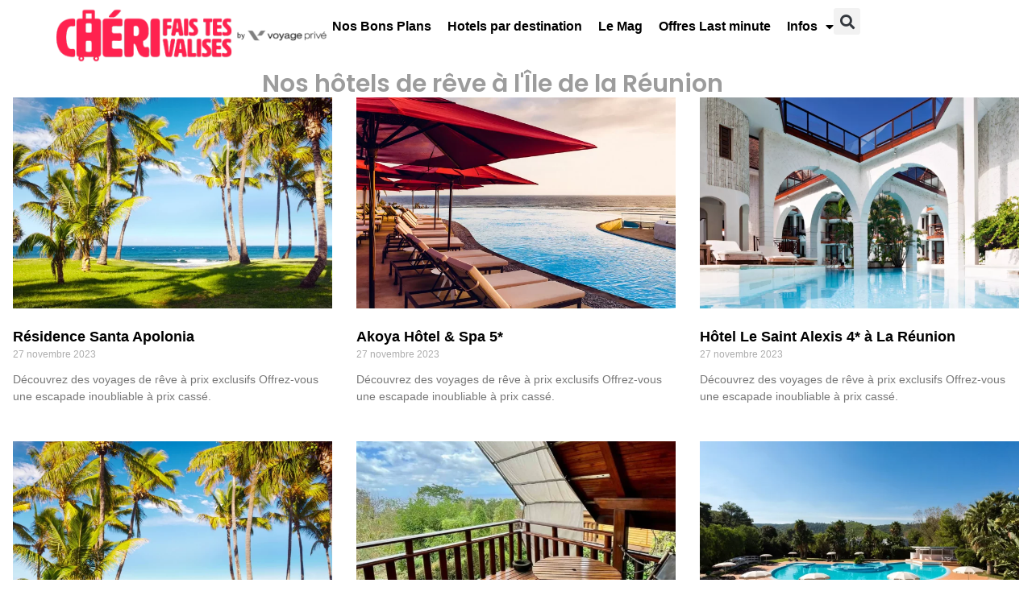

--- FILE ---
content_type: text/html; charset=UTF-8
request_url: https://www.cherifaistesvalises.com/hotels-de-reve-a-lile-de-la-reunion/
body_size: 33712
content:
<!DOCTYPE html>
<html lang="fr-FR" prefix="og: http://ogp.me/ns# fb: http://ogp.me/ns/fb#">
<head>
	<meta charset="UTF-8"><link rel="preconnect" href="https://fonts.gstatic.com/" crossorigin />
	<meta name="viewport" content="width=device-width, initial-scale=1.0, viewport-fit=cover" />		
<!-- Author Meta Tags by Molongui Authorship, visit: https://wordpress.org/plugins/molongui-authorship/ -->
<meta name="author" content="Merlin">
<!-- /Molongui Authorship -->

<meta name='robots' content='index, follow, max-image-preview:large, max-snippet:-1, max-video-preview:-1' />

	<!-- This site is optimized with the Yoast SEO plugin v26.7 - https://yoast.com/wordpress/plugins/seo/ -->
	<title>Les Meilleurs Hôtels de rêve à l&#039;Île de la Réunion - Chéri fais tes valises</title>
	<meta name="description" content="Les Meilleurs Hôtels de rêve à l&#039;Île de la Réunion - Des Séjours Magiques à Portée de Clic avec Chéri fais tes valises !" />
	<link rel="canonical" href="https://www.cherifaistesvalises.com/hotels-de-reve/hotels-de-reve-a-lile-de-la-reunion/" />
	<meta property="og:locale" content="fr_FR" />
	<meta property="og:type" content="article" />
	<meta property="og:title" content="Les Meilleurs Hôtels de rêve à l&#039;Île de la Réunion - Chéri fais tes valises" />
	<meta property="og:description" content="Les Meilleurs Hôtels de rêve à l&#039;Île de la Réunion - Des Séjours Magiques à Portée de Clic avec Chéri fais tes valises !" />
	<meta property="og:url" content="https://www.cherifaistesvalises.com/hotels-de-reve/hotels-de-reve-a-lile-de-la-reunion/" />
	<meta property="og:site_name" content="Chéri fais tes valises" />
	<meta property="article:modified_time" content="2024-01-12T16:47:03+00:00" />
	<meta name="twitter:card" content="summary_large_image" />
	<meta name="twitter:label1" content="Durée de lecture estimée" />
	<meta name="twitter:data1" content="3 minutes" />
	<!-- / Yoast SEO plugin. -->


<link rel='dns-prefetch' href='//static.addtoany.com' />
<link rel="alternate" type="application/rss+xml" title="Chéri fais tes valises &raquo; Flux" href="https://www.cherifaistesvalises.com/feed/" />
<link rel="alternate" type="application/rss+xml" title="Chéri fais tes valises &raquo; Flux des commentaires" href="https://www.cherifaistesvalises.com/comments/feed/" />
<link rel="alternate" title="oEmbed (JSON)" type="application/json+oembed" href="https://www.cherifaistesvalises.com/wp-json/oembed/1.0/embed?url=https%3A%2F%2Fwww.cherifaistesvalises.com%2Fhotels-de-reve%2Fhotels-de-reve-a-lile-de-la-reunion%2F" />
<link rel="alternate" title="oEmbed (XML)" type="text/xml+oembed" href="https://www.cherifaistesvalises.com/wp-json/oembed/1.0/embed?url=https%3A%2F%2Fwww.cherifaistesvalises.com%2Fhotels-de-reve%2Fhotels-de-reve-a-lile-de-la-reunion%2F&#038;format=xml" />
<meta property="og:title" content="Les Meilleurs Hôtels de rêve à l&#8217;Île de la Réunion"/>
<meta property="og:type" content="article"/>
<meta property="og:url" content="https://www.cherifaistesvalises.com/hotels-de-reve/hotels-de-reve-a-lile-de-la-reunion/"/>
<meta property="og:site_name" content="Chéri fais tes valises"/>
<meta property="og:description" content="Nos hôtels de rêve à l&#8217;Île de la Réunion"/><style id='wp-img-auto-sizes-contain-inline-css' type='text/css'>img:is([sizes=auto i],[sizes^="auto," i]){contain-intrinsic-size:3000px 1500px}</style>
<script src="[data-uri]" defer></script><script data-optimized="1" src="https://www.cherifaistesvalises.com/wp-content/plugins/litespeed-cache/assets/js/webfontloader.min.js" defer></script>
<link data-optimized="1" rel='stylesheet' id='pt-cv-public-style-css' href='https://www.cherifaistesvalises.com/wp-content/litespeed/css/bb07de3825116b4fe0bcc97868548420.css?ver=48420' type='text/css' media='all' />
<link data-optimized="1" rel='stylesheet' id='pt-cv-public-pro-style-css' href='https://www.cherifaistesvalises.com/wp-content/litespeed/css/4d53b915eb90337c7d1a71fc9faec1d3.css?ver=ec1d3' type='text/css' media='all' />
<link data-optimized="1" rel='stylesheet' id='image-hover-css' href='https://www.cherifaistesvalises.com/wp-content/litespeed/css/df633e691b2885759839743b2df138d8.css?ver=138d8' type='text/css' media='all' />
<link data-optimized="1" rel='stylesheet' id='font-awesome-css' href='https://www.cherifaistesvalises.com/wp-content/litespeed/css/e33c9fa22be51ddd72189e00dc622bb7.css?ver=22bb7' type='text/css' media='all' />
<link data-optimized="1" rel='stylesheet' id='miion-core-style-css' href='https://www.cherifaistesvalises.com/wp-content/litespeed/css/b440e9daea9d7ff7a5f6b319dc665921.css?ver=65921' type='text/css' media='all' />
<style id='wp-emoji-styles-inline-css' type='text/css'>img.wp-smiley,img.emoji{display:inline!important;border:none!important;box-shadow:none!important;height:1em!important;width:1em!important;margin:0 0.07em!important;vertical-align:-0.1em!important;background:none!important;padding:0!important}</style>
<style id='classic-theme-styles-inline-css' type='text/css'>
/*! This file is auto-generated */
.wp-block-button__link{color:#fff;background-color:#32373c;border-radius:9999px;box-shadow:none;text-decoration:none;padding:calc(.667em + 2px) calc(1.333em + 2px);font-size:1.125em}.wp-block-file__button{background:#32373c;color:#fff;text-decoration:none}</style>
<style id='safe-svg-svg-icon-style-inline-css' type='text/css'>.safe-svg-cover{text-align:center}.safe-svg-cover .safe-svg-inside{display:inline-block;max-width:100%}.safe-svg-cover svg{fill:currentColor;height:100%;max-height:100%;max-width:100%;width:100%}</style>
<style id='global-styles-inline-css' type='text/css'>:root{--wp--preset--aspect-ratio--square:1;--wp--preset--aspect-ratio--4-3:4/3;--wp--preset--aspect-ratio--3-4:3/4;--wp--preset--aspect-ratio--3-2:3/2;--wp--preset--aspect-ratio--2-3:2/3;--wp--preset--aspect-ratio--16-9:16/9;--wp--preset--aspect-ratio--9-16:9/16;--wp--preset--color--black:#000000;--wp--preset--color--cyan-bluish-gray:#abb8c3;--wp--preset--color--white:#FFF;--wp--preset--color--pale-pink:#f78da7;--wp--preset--color--vivid-red:#cf2e2e;--wp--preset--color--luminous-vivid-orange:#ff6900;--wp--preset--color--luminous-vivid-amber:#fcb900;--wp--preset--color--light-green-cyan:#7bdcb5;--wp--preset--color--vivid-green-cyan:#00d084;--wp--preset--color--pale-cyan-blue:#8ed1fc;--wp--preset--color--vivid-cyan-blue:#0693e3;--wp--preset--color--vivid-purple:#9b51e0;--wp--preset--color--dark-gray:#111;--wp--preset--color--light-gray:#767676;--wp--preset--gradient--vivid-cyan-blue-to-vivid-purple:linear-gradient(135deg,rgb(6,147,227) 0%,rgb(155,81,224) 100%);--wp--preset--gradient--light-green-cyan-to-vivid-green-cyan:linear-gradient(135deg,rgb(122,220,180) 0%,rgb(0,208,130) 100%);--wp--preset--gradient--luminous-vivid-amber-to-luminous-vivid-orange:linear-gradient(135deg,rgb(252,185,0) 0%,rgb(255,105,0) 100%);--wp--preset--gradient--luminous-vivid-orange-to-vivid-red:linear-gradient(135deg,rgb(255,105,0) 0%,rgb(207,46,46) 100%);--wp--preset--gradient--very-light-gray-to-cyan-bluish-gray:linear-gradient(135deg,rgb(238,238,238) 0%,rgb(169,184,195) 100%);--wp--preset--gradient--cool-to-warm-spectrum:linear-gradient(135deg,rgb(74,234,220) 0%,rgb(151,120,209) 20%,rgb(207,42,186) 40%,rgb(238,44,130) 60%,rgb(251,105,98) 80%,rgb(254,248,76) 100%);--wp--preset--gradient--blush-light-purple:linear-gradient(135deg,rgb(255,206,236) 0%,rgb(152,150,240) 100%);--wp--preset--gradient--blush-bordeaux:linear-gradient(135deg,rgb(254,205,165) 0%,rgb(254,45,45) 50%,rgb(107,0,62) 100%);--wp--preset--gradient--luminous-dusk:linear-gradient(135deg,rgb(255,203,112) 0%,rgb(199,81,192) 50%,rgb(65,88,208) 100%);--wp--preset--gradient--pale-ocean:linear-gradient(135deg,rgb(255,245,203) 0%,rgb(182,227,212) 50%,rgb(51,167,181) 100%);--wp--preset--gradient--electric-grass:linear-gradient(135deg,rgb(202,248,128) 0%,rgb(113,206,126) 100%);--wp--preset--gradient--midnight:linear-gradient(135deg,rgb(2,3,129) 0%,rgb(40,116,252) 100%);--wp--preset--font-size--small:13px;--wp--preset--font-size--medium:20px;--wp--preset--font-size--large:36px;--wp--preset--font-size--x-large:42px;--wp--preset--spacing--20:0.44rem;--wp--preset--spacing--30:0.67rem;--wp--preset--spacing--40:1rem;--wp--preset--spacing--50:1.5rem;--wp--preset--spacing--60:2.25rem;--wp--preset--spacing--70:3.38rem;--wp--preset--spacing--80:5.06rem;--wp--preset--shadow--natural:6px 6px 9px rgba(0, 0, 0, 0.2);--wp--preset--shadow--deep:12px 12px 50px rgba(0, 0, 0, 0.4);--wp--preset--shadow--sharp:6px 6px 0px rgba(0, 0, 0, 0.2);--wp--preset--shadow--outlined:6px 6px 0px -3px rgb(255, 255, 255), 6px 6px rgb(0, 0, 0);--wp--preset--shadow--crisp:6px 6px 0px rgb(0, 0, 0)}:where(.is-layout-flex){gap:.5em}:where(.is-layout-grid){gap:.5em}body .is-layout-flex{display:flex}.is-layout-flex{flex-wrap:wrap;align-items:center}.is-layout-flex>:is(*,div){margin:0}body .is-layout-grid{display:grid}.is-layout-grid>:is(*,div){margin:0}:where(.wp-block-columns.is-layout-flex){gap:2em}:where(.wp-block-columns.is-layout-grid){gap:2em}:where(.wp-block-post-template.is-layout-flex){gap:1.25em}:where(.wp-block-post-template.is-layout-grid){gap:1.25em}.has-black-color{color:var(--wp--preset--color--black)!important}.has-cyan-bluish-gray-color{color:var(--wp--preset--color--cyan-bluish-gray)!important}.has-white-color{color:var(--wp--preset--color--white)!important}.has-pale-pink-color{color:var(--wp--preset--color--pale-pink)!important}.has-vivid-red-color{color:var(--wp--preset--color--vivid-red)!important}.has-luminous-vivid-orange-color{color:var(--wp--preset--color--luminous-vivid-orange)!important}.has-luminous-vivid-amber-color{color:var(--wp--preset--color--luminous-vivid-amber)!important}.has-light-green-cyan-color{color:var(--wp--preset--color--light-green-cyan)!important}.has-vivid-green-cyan-color{color:var(--wp--preset--color--vivid-green-cyan)!important}.has-pale-cyan-blue-color{color:var(--wp--preset--color--pale-cyan-blue)!important}.has-vivid-cyan-blue-color{color:var(--wp--preset--color--vivid-cyan-blue)!important}.has-vivid-purple-color{color:var(--wp--preset--color--vivid-purple)!important}.has-black-background-color{background-color:var(--wp--preset--color--black)!important}.has-cyan-bluish-gray-background-color{background-color:var(--wp--preset--color--cyan-bluish-gray)!important}.has-white-background-color{background-color:var(--wp--preset--color--white)!important}.has-pale-pink-background-color{background-color:var(--wp--preset--color--pale-pink)!important}.has-vivid-red-background-color{background-color:var(--wp--preset--color--vivid-red)!important}.has-luminous-vivid-orange-background-color{background-color:var(--wp--preset--color--luminous-vivid-orange)!important}.has-luminous-vivid-amber-background-color{background-color:var(--wp--preset--color--luminous-vivid-amber)!important}.has-light-green-cyan-background-color{background-color:var(--wp--preset--color--light-green-cyan)!important}.has-vivid-green-cyan-background-color{background-color:var(--wp--preset--color--vivid-green-cyan)!important}.has-pale-cyan-blue-background-color{background-color:var(--wp--preset--color--pale-cyan-blue)!important}.has-vivid-cyan-blue-background-color{background-color:var(--wp--preset--color--vivid-cyan-blue)!important}.has-vivid-purple-background-color{background-color:var(--wp--preset--color--vivid-purple)!important}.has-black-border-color{border-color:var(--wp--preset--color--black)!important}.has-cyan-bluish-gray-border-color{border-color:var(--wp--preset--color--cyan-bluish-gray)!important}.has-white-border-color{border-color:var(--wp--preset--color--white)!important}.has-pale-pink-border-color{border-color:var(--wp--preset--color--pale-pink)!important}.has-vivid-red-border-color{border-color:var(--wp--preset--color--vivid-red)!important}.has-luminous-vivid-orange-border-color{border-color:var(--wp--preset--color--luminous-vivid-orange)!important}.has-luminous-vivid-amber-border-color{border-color:var(--wp--preset--color--luminous-vivid-amber)!important}.has-light-green-cyan-border-color{border-color:var(--wp--preset--color--light-green-cyan)!important}.has-vivid-green-cyan-border-color{border-color:var(--wp--preset--color--vivid-green-cyan)!important}.has-pale-cyan-blue-border-color{border-color:var(--wp--preset--color--pale-cyan-blue)!important}.has-vivid-cyan-blue-border-color{border-color:var(--wp--preset--color--vivid-cyan-blue)!important}.has-vivid-purple-border-color{border-color:var(--wp--preset--color--vivid-purple)!important}.has-vivid-cyan-blue-to-vivid-purple-gradient-background{background:var(--wp--preset--gradient--vivid-cyan-blue-to-vivid-purple)!important}.has-light-green-cyan-to-vivid-green-cyan-gradient-background{background:var(--wp--preset--gradient--light-green-cyan-to-vivid-green-cyan)!important}.has-luminous-vivid-amber-to-luminous-vivid-orange-gradient-background{background:var(--wp--preset--gradient--luminous-vivid-amber-to-luminous-vivid-orange)!important}.has-luminous-vivid-orange-to-vivid-red-gradient-background{background:var(--wp--preset--gradient--luminous-vivid-orange-to-vivid-red)!important}.has-very-light-gray-to-cyan-bluish-gray-gradient-background{background:var(--wp--preset--gradient--very-light-gray-to-cyan-bluish-gray)!important}.has-cool-to-warm-spectrum-gradient-background{background:var(--wp--preset--gradient--cool-to-warm-spectrum)!important}.has-blush-light-purple-gradient-background{background:var(--wp--preset--gradient--blush-light-purple)!important}.has-blush-bordeaux-gradient-background{background:var(--wp--preset--gradient--blush-bordeaux)!important}.has-luminous-dusk-gradient-background{background:var(--wp--preset--gradient--luminous-dusk)!important}.has-pale-ocean-gradient-background{background:var(--wp--preset--gradient--pale-ocean)!important}.has-electric-grass-gradient-background{background:var(--wp--preset--gradient--electric-grass)!important}.has-midnight-gradient-background{background:var(--wp--preset--gradient--midnight)!important}.has-small-font-size{font-size:var(--wp--preset--font-size--small)!important}.has-medium-font-size{font-size:var(--wp--preset--font-size--medium)!important}.has-large-font-size{font-size:var(--wp--preset--font-size--large)!important}.has-x-large-font-size{font-size:var(--wp--preset--font-size--x-large)!important}:where(.wp-block-post-template.is-layout-flex){gap:1.25em}:where(.wp-block-post-template.is-layout-grid){gap:1.25em}:where(.wp-block-term-template.is-layout-flex){gap:1.25em}:where(.wp-block-term-template.is-layout-grid){gap:1.25em}:where(.wp-block-columns.is-layout-flex){gap:2em}:where(.wp-block-columns.is-layout-grid){gap:2em}:root :where(.wp-block-pullquote){font-size:1.5em;line-height:1.6}</style>
<link data-optimized="1" rel='stylesheet' id='wpa-css-css' href='https://www.cherifaistesvalises.com/wp-content/litespeed/css/c096c8c7eba6d02b3760009b29d2c175.css?ver=2c175' type='text/css' media='all' />
<link data-optimized="1" rel='stylesheet' id='kk-star-ratings-css' href='https://www.cherifaistesvalises.com/wp-content/litespeed/css/90e07003e71225f6190348e924ef7bba.css?ver=f7bba' type='text/css' media='all' />
<link data-optimized="1" rel='stylesheet' id='bootstrap-css' href='https://www.cherifaistesvalises.com/wp-content/litespeed/css/fb07ba9d4b720a14d176b5130866bfd4.css?ver=6bfd4' type='text/css' media='all' />
<link data-optimized="1" rel='stylesheet' id='font-awesome-brand-css' href='https://www.cherifaistesvalises.com/wp-content/litespeed/css/3450e83f824dc18ba704e15add7f2033.css?ver=f2033' type='text/css' media='all' />
<link data-optimized="1" rel='stylesheet' id='themify-icons-css' href='https://www.cherifaistesvalises.com/wp-content/litespeed/css/9be2184075720e3719924d540d808d89.css?ver=08d89' type='text/css' media='all' />
<link data-optimized="1" rel='stylesheet' id='animate-css' href='https://www.cherifaistesvalises.com/wp-content/litespeed/css/0bbc6d6a6e5ad494bb5c011c26508b8c.css?ver=08b8c' type='text/css' media='all' />
<link data-optimized="1" rel='stylesheet' id='elementor-frontend-css' href='https://www.cherifaistesvalises.com/wp-content/litespeed/css/0211814806c958e3b08c6fd06593810f.css?ver=3810f' type='text/css' media='all' />
<link data-optimized="1" rel='stylesheet' id='miion-style-css' href='https://www.cherifaistesvalises.com/wp-content/litespeed/css/081e393c392b09f93a613e618266688b.css?ver=6688b' type='text/css' media='all' />
<style id='miion-style-inline-css' type='text/css'>body{color:#8d9297;font-family:Arial,Helvetica,sans-serif;font-weight:400;font-size:14px;line-height:27px;background-color:#fff}h1{font-family:Arial,Helvetica,sans-serif;font-weight:600;font-size:30px;line-height:44px}h2{font-family:Arial,Helvetica,sans-serif;font-weight:600;font-size:30px;line-height:38px}h3{font-family:Arial,Helvetica,sans-serif;font-weight:600;font-size:28px;line-height:36px}h4{font-family:Arial,Helvetica,sans-serif;font-weight:600;font-size:23px;line-height:29px}h5{font-family:Arial,Helvetica,sans-serif;font-weight:600;font-size:20px;line-height:30px}h6{font-family:Arial,Helvetica,sans-serif;font-weight:600;font-size:16px;line-height:26px}a{color:#000}a:hover{color:#ff224f}a:active{color:#ff224f}.widget{color:#8d9297;font-family:Roboto}.widget .widget-title,.wp-block-group__inner-container h2{font-family:Roboto;font-size:21px}.page-loader{background:url('') 50% 50% no-repeat #f9f9f9}.container,.boxed-container,.boxed-container .site-footer.footer-fixed,.custom-container{width:1220px}body .elementor-section.elementor-section-boxed>.elementor-container{max-width:1220px}.header-inner .main-logo img{max-height:90px}.header-inner .sticky-logo img{max-height:90px}.mobile-header-inner .mobile-logo img{max-height:45px}.topbar{font-family:Poppins;font-weight:400;background:#f1f2f8}.topbar a,.mobile-topbar-wrap a{color:#fff}.topbar a:hover,.mobile-topbar-wrap a:hover{color:#e9204f}.topbar a:active,.topbar a:focus,.mobile-topbar-wrap a:focus,.mobile-topbar-wrap a:active{color:#e9204f}.mobile-topbar-wrap{font-family:Poppins;font-weight:400;background:#f1f2f8}.topbar-items>li{height:50px;line-height:50px}.header-sticky .topbar-items>li,.sticky-scroll.show-menu .topbar-items>li{height:45px;line-height:45px}.topbar-items>li img{max-height:50px}.logobar-items>li{height:100px;line-height:100px}.header-sticky .logobar-items>li,.sticky-scroll.show-menu .logobar-items>li{height:80px;line-height:80px}.logobar-items>li img{max-height:100px}.header-sticky .logobar img.custom-logo,.sticky-scroll.show-menu .logobar img.custom-logo{max-height:80px}.navbar{color:#000;background:#fff}.navbar a{color:#000}.navbar a:hover{color:#e9204f}.navbar a:active,.navbar a:focus,.navbar .miion-main-menu>.current-menu-item>a,.navbar .miion-main-menu>.current-menu-ancestor>a,.navbar a.active{color:#e9204f}.navbar-items>li{height:80px;line-height:80px}.header-sticky .navbar-items>li,.sticky-scroll.show-menu .navbar-items>li{height:70px;line-height:70px}.navbar-items>li img{max-height:80px}.header-sticky .navbar,.sticky-scroll.show-menu .navbar{color:#f1f2f8}.sticky-scroll.show-menu .navbar img.custom-logo{max-height:70px}.secondary-menu-area{width:350px}.secondary-menu-area{left:-350px}.secondary-menu-area.left-overlay,.secondary-menu-area.left-push{left:-350px}.mobile-header-items>li{height:60px;line-height:60px}.mobile-header{background:#fff}.header-sticky .mobile-header-items>li,.show-menu .mobile-header-items>li{height:60px;line-height:60px}.mobile-header .header-sticky,.mobile-header .show-menu{background:#fff}ul.miion-main-menu>li>a,ul.miion-main-menu>li>.main-logo{color:#000;font-family:Roboto;font-weight:600}ul.dropdown-menu{background:#f1f2f8}ul.dropdown-menu>li{font-family:Roboto}ul.dropdown-menu>li a,ul.mega-child-dropdown-menu>li a,.header-sticky ul.dropdown-menu>li a,.sticky-scroll.show-menu ul.dropdown-menu>li a,.header-sticky ul.mega-child-dropdown-menu>li a,.sticky-scroll.show-menu ul.mega-child-dropdown-menu>li a{color:#f1f2f8}ul.dropdown-menu>li a:hover,ul.mega-child-dropdown-menu>li a:hover,.header-sticky ul.dropdown-menu>li a:hover,.sticky-scroll.show-menu ul.dropdown-menu>li a:hover,.header-sticky ul.mega-child-dropdown-menu>li a:hover,.sticky-scroll.show-menu ul.mega-child-dropdown-menu>li a:hover{color:#e9204f}ul.dropdown-menu>li a:active,ul.mega-child-dropdown-menu>li a:active,.header-sticky ul.dropdown-menu>li a:active,.sticky-scroll.show-menu ul.dropdown-menu>li a:active,.header-sticky ul.mega-child-dropdown-menu>li a:active,.sticky-scroll.show-menu ul.mega-child-dropdown-menu>li a:active,ul.dropdown-menu>li.current-menu-item>a,ul.dropdown-menu>li.current-menu-parent>a,ul.dropdown-menu>li.current-menu-ancestor>a,ul.mega-child-dropdown-menu>li.current-menu-item>a{color:#e9204f}.miion-single-post .page-title-wrap-inner{color:#ff224f;background-color:#fff;background-image:url(https://www.cherifaistesvalises.com/wp-content/uploads/2018/04/londres.jpg);padding-top:90px;padding-bottom:0}.miion-single-post .page-title-wrap a{color:#e9204f}.miion-single-post .page-title-wrap a:hover{color:#ff224f}.miion-single-post .page-title-wrap a:active{color:#ff224f}.miion-single-post .page-title-wrap-inner>.page-title-overlay{background:#fff0}.miion-blog .page-title-wrap-inner{color:#ff224f;background-color:#fff;background-image:url(https://www.cherifaistesvalises.com/wp-content/uploads/2018/04/londres.jpg);background-repeat:no-repeat;background-position:center center;background-size:cover;padding-top:90px;padding-bottom:0}.miion-blog .page-title-wrap a{color:#e9204f}.miion-blog .page-title-wrap a:hover{color:#ff224f}.miion-blog .page-title-wrap a:active{color:#ff224f}.miion-page .page-title-wrap-inner{color:#ff224f;background-color:#000;background-image:url(https://www.cherifaistesvalises.com/wp-content/uploads/2018/04/londres.jpg);background-size:cover;padding-top:90px;padding-bottom:0}.miion-page .page-title-wrap a{color:#e9204f}.miion-page .page-title-wrap a:hover{color:#e9204f}.miion-page .page-title-wrap a:active{color:#e9204f}.miion-woo .page-title-wrap-inner{color:#fff;background-image:url(https://www.cherifaistesvalises.com/wp-content/uploads/2018/04/londres.jpg);padding-top:90px;padding-bottom:0}.miion-woo .page-title-wrap a{color:#fff}.miion-woo .page-title-wrap a:hover{color:#e9204f}.miion-woo .page-title-wrap a:active{color:#e9204f}.blog-template article.post{background-color:#f1f2f8}.post-quote-wrap>.blockquote{border-left-color:#ff224f}.single-post-template .post-quote-wrap>.blockquote{background-color:rgb(0 0 0 / .7)}.blog-template .post-quote-wrap>.blockquote{background-color:rgb(0 0 0 / .7)}.archive-template .post-quote-wrap>.blockquote{background-color:rgb(0 0 0 / .7)}.single-post-template .post-link-inner{background-color:rgb(0 0 0 / .7)}.blog-template .post-link-inner{background-color:rgb(0 0 0 / .7)}.archive-template .post-link-inner{background-color:rgb(0 0 0 / .7)}.footer-top-wrap{color:#fff;padding-top:40px;padding-right:15px;padding-bottom:40px;padding-left:15px;margin-bottom:-60px}.footer-top-wrap .widget{color:#fff}.footer-top-wrap .widget .widget-title,.footer-top-wrap .wp-block-group__inner-container h2{color:#fff}.footer-middle-wrap{padding-top:140px;margin-top:0}.footer-middle-wrap a{color:#8d9297}.footer-middle-wrap a:hover{color:#e9204f}.footer-middle-wrap a:active{color:#e9204f}.footer-middle-wrap .widget .widget-title,.footer-middle-wrap .wp-block-group__inner-container h2{color:#fff}.footer-bottom a{color:#e9204f}.footer-bottom a:hover{color:#e9204f}.footer-bottom a:active{color:#fff}.theme-color{color:#ff224f}.gradient-bg{background:-webkit-linear-gradient(-155deg,#ff224f 0,#ff224f 100%);background:linear-gradient(-155deg,#ff224f 0,#ff224f 100%)}.theme-color-bg{background-color:#ff224f}.theme-color-hbg:hover{background-color:#ff224f!important}.secondary-color{color:#ff224f}.default-color{color:#ff224f!important}::selection{background:#ff224f}b{color:#ff224f}b{color:#ff224f}.error-404 .page-title{text-shadow:-1px -1px 0 #ff224f,1px -1px 0 #ff224f,-1px 1px 0 #000,1px 1px 0 #000}.top-sliding-toggle.fa-minus{border-top-color:#ff224f}.owl-dot.active span{background:#ff224f;border-color:#ff224f}.owl-prev,.owl-next{color:#ff224f}.owl-prev:hover,.owl-next:hover{color:#ff224f}.typo-a-white a:hover{color:#ff224f}.header-button a{background-color:#ff224f}.classic-navbar .miion-main-menu{background:#ff224f}.classic-navbar .miion-main-menu:before{border-bottom-color:#ff224f}.topbar-items .header-phone span,.topbar-items .header-email span,.topbar-items .header-address span,ul.mobile-topbar-items.nav li span{color:#ff224f}.header-inner .logobar-inner .media i{color:#ff224f}.header-inner .logobar-inner .media i:after{background:#ff224f}.dropdown:hover>.dropdown-menu{border-color:#ff224f}.navbar ul ul ul.dropdown-menu li .nav-link:focus,ul.nav ul ul.dropdown-menu li .nav-link:focus{color:#ff224f}.navbar ul ul li.menu-btn a{color:#ff224f}.widget .widget-title::before,.widget .wp-block-group__inner-container h2:before{background:#ff224f}.search-form .input-group input.form-control::-webkit-input-placeholder,.search-form .input-group input.form-control::-moz-placeholder,.search-form .input-group input.form-control::-ms-input-placeholder,.search-form .input-group input.form-control:-moz-placeholder{color:#ff224f!important}input[type="submit"]{background:#ff224f}.btn,button,.btn.bordered:hover{background:#ff224f}.btn.classic:hover{background:#ff224f}.btn.link{color:#ff224f}.btn.bordered{color:#ff224f}.btn.inverse:hover{background-color:#ff224f}.btn.btn-default.theme-color,.wp-block-search .wp-block-search__button{background:#ff224f}.btn.btn-default.secondary-color{background:#ff224f}.rev_slider_wrapper .btn.btn-outline:hover{background-color:#ff224f;border-color:#ff224f}.rev_slider .btn.btn-default{border-color:#ff224f!important}select:focus{border-color:#ff224f}.close:before,.close:after{background:#ff224f}.nav-link:focus,.nav-link:hover{color:#ff224f}.zmm-dropdown-toggle{color:#ff224f}ul li.theme-color a{color:#ff224f!important}.top-meta ul li a.read-more,.bottom-meta ul li a.read-more{color:#ff224f}.single-post-template blockquote{border-color:#ff224f}.single-post .post-meta li i.before-icon::before{color:#ff224f}.single-post .entry-meta ul li a:hover{color:#ff224f}.post-comments-wrapper p.form-submit input{background-color:#ff224f;border-color:#ff224f!important}.single-post .author-info{border-color:#ff224f}.post-navigation .nav-links .nav-next a,.post-navigation .nav-links .nav-previous a{border-color:#ff224f}.post-navigation .nav-links .nav-next a:hover,.post-navigation .nav-links .nav-previous a:hover{background-color:#ff224f}.custom-post-nav>.prev-nav-link>a:hover,.custom-post-nav>.next-nav-link>a:hover{color:#ff224f}.calendar_wrap th,tfoot td{background:#ff224f}.widget_calendar caption{border-color:#ff224f}.widget_archive li:before{color:#ff224f}.site-footer .widget_archive li:before{color:#ff224f}.widget.widget_tag_cloud a.tag-cloud-link:hover{background:#ff224f;border-color:#ff224f}.null-instagram-feed p a{background:#ff224f}.widget .menu-item-object-miion-services a{background:#ff224f}.site-footer .widget .menu-item-object-miion-services.current-menu-item a:hover{color:#ff224f}.widget-area .widget .menu-item-object-miion-services.current-menu-item a,.widget-area .widget .menu-item-object-miion-services a:hover{border-left-color:#ff224f}.widget .menu-item-object-miion-service a{border-color:#ff224f}.grid-layout .article-inner .top-meta a.read-more::before,.grid-layout .article-inner .entry-footer .bottom-meta a.read-more::before,.miion-single-post .post-comments .comment-reply-link:before,.comment-meta .comment-reply-link:before{color:#ff224f}.zozo_advance_tab_post_widget .nav-tabs .nav-item.show .nav-link,.widget .nav-tabs .nav-link.active{background:#ff224f}.back-to-top>i{background:#ff224f}.entry-title a:hover{color:#ff224f}.title-separator.separator-border{background-color:#ff224f}.section-title-wrapper .title-wrap>.sub-title::before{background-color:#ff224f}.twitter-3 .tweet-info{border-color:#ff224f}.twitter-wrapper.twitter-dark a{color:#ff224f}.price-text{color:#ff224f}.pricing-style-1.pricing-list-active .pricing-inner-wrapper,.pricing-style-1 .btn-default:hover{background-color:#ff224f}.pricing-style-1 .pricing-table-info .price-text,.pricing-style-1 .pricing-table-info>.price-before{color:#ff224f}.pricing-style-3 .pricing-inner-wrapper,.pricing-style-1 .btn-default:hover{border-color:#ff224f}.pricing-style-2 .price-text p{color:#ff224f}.pricing-style-3 .pricing-title::before,.pricing-style-3 .pricing-title::after,.pricing-style-2 .pricing-table-info:after,.pricing-style-3 ul.pricing-features-list li:before{background-color:#ff224f}.theme-gradient-bg{background:-webkit-linear-gradient(-150deg,#ff224f 35%,#ff224f 65%)!important;background:linear-gradient(-150deg,#ff224f 35%,#ff224f 65%)!important}.compare-pricing-wrapper .pricing-table-head,.compare-features-wrap{background:#ff224f}.compare-pricing-style-3.compare-pricing-wrapper .btn:hover{background:#ff224f}.counter-wrapper.dashed-secondary-color.counter-style-1{border-color:#ff224f}.counter-wrapper.dashed-theme-color.counter-style-1{border-color:#ff224f}.counter-value span.counter-suffix{color:#ff224f}.counter-wrapper.counter-style-2 .counter-value h3{background:-webkit-linear-gradient(-150deg,#ff224f 35%,#ff224f 65%);background:linear-gradient(-150deg,#ff224f 35%,#ff224f 65%);-webkit-background-clip:text;-webkit-text-fill-color:#fff0}.day-counter-modern .day-counter>*:after{background:rgb(255 34 79 / .1)}span.typing-text,.typed-cursor{color:#ff224f}.testimonial-light .client-name:hover{color:#ff224f}.testimonial-wrapper.testimonial-1 a.client-name:hover,.testimonial-wrapper.testimonial-1 .client-designation{color:#ff224f}.testimonial-wrapper.testimonial-1 .testimonial-inner::after,.testimonial-wrapper.testimonial-modern .testimonial-inner:after,.testimonial-wrapper.testimonial-default .owl-item .testimonial-inner,.testimonial-list .testimonial-list-item .testimonial-thumb:before,.single-miion-testimonial .testimonial-info .testimonial-img:before{background-color:#ff224f}.miion-content .testimonial-2 .testimonial-inner:hover,.miion-content .testimonial-2 .testimonial-inner:hover .testimonial-thumb img{border-color:#ff224f}.testimonial-wrapper.testimonial-3 .testimonial-inner .testimonial-info .client-name,.testimonial-wrapper.testimonial-3 .testimonial-inner .testimonial-excerpt .testimonial-excerpt-icon i,.testimonial-wrapper.testimonial-default .testimonial-inner>*.testimonial-excerpt:before{color:#ff224f!important}.events-date{border-color:#ff224f}.event-inner .event-schedule-inner .tab-content i{color:#ff224f}.event-details-wrap ul li:before{background:-webkit-linear-gradient(-150deg,#ff224f 35%,#ff224f 65%);background:linear-gradient(-150deg,#ff224f 35%,#ff224f 65%)}.event-details-wrap ul li:after{border-color:#ff224f}.event-info h4,.event-venue h4,.event-contact-title h4,.event-contact h4,.event-map h4{background:#ff224f}.nav.pagination>li.nav-item.active a,.nav.pagination>li.nav-item span,.nav.pagination>li.nav-item a,.nav.pagination>li.nav-item:focus a{background:#ff224f;border-color:#ff224f}.miion-sticky-wrapper.text_trigger a,a.miion-sticky-trigger{background:#ff224f}.team-wrapper.team-default .team-inner .team-designation h6,.team-info .team-title h2,.team-default .client-name{color:#ff224f}.team-modern .team-name a::after,span.animate-bubble-box:before{background:#ff224f;filter:drop-shadow(0 1px 2px rgb(255 34 79 / .5))}span.animate-bubble-box:after{background:#ff224f;filter:drop-shadow(0 1px 2px rgb(255 34 79 / .5))}span.animate-bubble-box{box-shadow:0 0 1px 0 rgb(255 34 79 / .1),0 0 1px 0 rgb(255 34 79 / .1) inset}.team-wrapper.team-modern .team-inner>.team-thumb{border-color:#ff224f}.team-wrapper.team-modern .team-inner:hover>.team-designation h6{color:#ff224f}.timeline-style-2 .timeline>li>.timeline-panel{border-color:#ff224f}.timeline-sep-title{color:#ff224f}.timeline-style-2 .timeline>li>.timeline-panel:before{border-left-color:#ff224f;border-right-color:#ff224f}.timeline-style-2 .timeline>li>.timeline-panel:after{border-left-color:#ff224f;border-right-color:#ff224f}.timeline-style-3 .timeline>li>.timeline-sep-title{background:#ff224f}.cd-horizontal-timeline .events{background:#ff224f}.cd-horizontal-timeline .events a.selected::after{background-color:#ff224f;border-color:#ff224f}.cd-timeline-navigation a{border-color:#ff224f}.cd-horizontal-timeline .events-content em{color:#ff224f}.cd-horizontal-timeline .events-content li{border-color:#ff224f}.cd-horizontal-timeline .events-content li .tl-triangle{border-bottom-color:#ff224f}.cd-horizontal-timeline .events-content li>h2{color:#ff224f}.portfolio-wrapper.portfolio-style-modern .post-overlay-items a:hover,.portfolio-meta-list>li a:hover{color:#ff224f!important}.portfolio-masonry-layout .portfolio-angle .portfolio-title h4:after{background-color:#ff224f}.portfolio-style-classic .post-overlay-items>.portfolio-popup-icon a,.portfolio-style-classic .post-overlay-items>.portfolio-link-icon a,.portfolio-style-modern .post-overlay-items>.portfolio-link-icon a,.portfolio-style-modern .post-overlay-items>.portfolio-popup-icon a{background-color:#ff224f}.portfolio-default .portfolio-wrap .portfolio-content-wrap{background-color:#ff224f}.portfolio-default .portfolio-overlay .portfolio-title a:after{background-color:rgb(255 34 79 / .5)}.portfolio-style-default .portfolio-link-icon a,.portfolio-style-default .portfolio-popup-icon a{background-color:#ff224f}.portfolio-classic .portfolio-wrap .portfolio-content-wrap .portfolio-read-more a,.portfolio-angle .portfolio-wrap .portfolio-content-wrap .portfolio-read-more a{color:#ff224f}.portfolio-classic .portfolio-wrap .portfolio-content-wrap .portfolio-read-more a:hover,.portfolio-angle .portfolio-wrap .portfolio-content-wrap .portfolio-read-more a:hover{background-color:#ff224f}.portfolio-single.portfolio-model-2 .portfolio-details .portfolio-meta-wrap{background:#ff224f}.portfolio-model-4 .portfolio-info .portfolio-meta .portfolio-meta-list>li ul.portfolio-categories a:hover{color:#ff224f}.single-miion-portfolio .portfolio-title h3::after,.single-miion-portfolio .portfolio-related-slider h4::after,.portfolio-related-slider .related-title{background-color:#ff224f}.portfolio-creative .portfolio-wrap:hover .portfolio-content-wrap{background-color:#ff224f}span.portfolio-meta-icon{color:#ff224f}.portfolio-filter.filter-1 ul>li.active>a,.portfolio-filter.filter-1 ul>li>a:hover{background-color:#ff224f}.portfolio-filter.filter-1 ul>li>a,.portfolio-filter.filter-1 ul>li>a:hover{border:solid 1px #ff224f}.portfolio-filter.filter-1 ul>li>a{border-color:#ff224f}.portfolio-filter.filter-1 a.portfolio-filter-item{color:#ff224f}.portfolio-masonry-layout .portfolio-classic .portfolio-content-wrap{background:#ff224f}.portfolio-filter.filter-2 .active a.portfolio-filter-item{color:#ff224f}.portfolio-filter.filter-2 li a:after{background-color:#ff224f}.portfolio-slide .portfolio-content-wrap{background:#ff224f}.portfolio-minimal .portfolio-overlay-wrap:before,.portfolio-minimal .portfolio-overlay-wrap:after{border-color:#ff224f}.portfolio-classic .portfolio-overlay-wrap:before{border-color:#ff224f}.portfolio-archive-title a:hover{color:#ff224f}.portfolio-filter.filter-3 a.portfolio-filter-item{color:#ff224f}.portfolio-filter.filter-3 li.active a.portfolio-filter-item{background:#ff224f}.icon-theme-color{color:#ff224f}.feature-box-wrapper .btn.bordered:hover{border-color:#ff224f}.feature-box-wrapper.feature-ser:hover .feature-box-btn .btn.link,.feature-box-wrapper.feature-ser:hover .feature-box-btn .btn.link:after{color:#ff224f}.feature-ser:hover .feature-box-btn .btn.link::after{background:#ff224f}.feature-box-wrapper.border-hover-color:hover{border-bottom-color:#ff224f!important}.feature-box-wrapper>.feature-box-title .section-title .title-bottom-line{background-color:#ff224f}.feature-box-btn .btn.link{color:#ff224f}.feature-box-btn .btn.link::after{color:#ff224f}.feature-box-wrapper.radius-design:hover,.feature-box-wrapper.radius-design.section-active{background-color:#ff224f!important;border-color:#ff224f!important}.feature-box-wrapper.radius-design .invisible-number{color:#ff224f}.feature-box-style-1 .feature-box-btn .btn.link:hover,.feature-box-style-1 .feature-box-btn .btn.link:hover::after{color:#ff224f}.feature-box-style-2:hover{background-color:#ff224f}.feature-box-style-3 .invisible-number{color:#ff224f}.feature-box-style-3::after{background-color:#ff224f}.feature-box-wrapper:hover .feature-box-icon.theme-hcolor-bg{background:-webkit-linear-gradient(-150deg,#ff224f 35%,#ff224f 65%);background:linear-gradient(-150deg,#ff224f 35%,#ff224f 65%)}[class^='imghvr-shutter-out-']:before,[class*=' imghvr-shutter-out-']:before,[class^='imghvr-shutter-in-']:after,[class^='imghvr-shutter-in-']:before,[class*=' imghvr-shutter-in-']:after,[class*=' imghvr-shutter-in-']:before,[class^='imghvr-reveal-']:before,[class*=' imghvr-reveal-']:before{background-color:#ff224f}.image-grid-inner:after{background:#ff224f}.service-wrapper a.read-more.btn{color:#ff224f}.active .round-tab-head{background-image:-webkit-linear-gradient(0deg,#ff224f 0,rgb(255 34 79 / .4) 100%)}.top-meta ul li i,.bottom-meta ul li i{color:#ff224f}.blog-style-3 .post-thumb{border-color:#ff224f}.blog-wrapper .blog-inner .top-meta a.read-more::before,.blog-wrapper .blog-inner .bottom-meta a.read-more::before,article.post .bottom-meta a.read-more::before,.services-read-more .read-more::before{background:#ff224f}.blog-wrapper .blog-inner .top-meta a.read-more::after,.blog-wrapper .blog-inner .bottom-meta a.read-more::after,.services-read-more .read-more::after{background:-webkit-linear-gradient(left,#ff224f 0,#fff0 100%);background:linear-gradient(to right,#ff224f 0,#fff0 100%);background:-moz-linear-gradient(left,#ff224f 0,#fff0 100%)}.sticky-date .post-date,.miion-toggle-post-wrap .switch input:checked+.slider{background-color:#ff224f}.miion-toggle-post-wrap .switch input:focus+.slider{box-shadow:0 0 1px #ff224f}.blog-style-classic-pro .post-date a,.blog-style-list .post-date a{background:#ff224f}.contact-widget-info>p>span:before,.contact-info-wrapper .icons::before{color:#ff224f}.contact-info-wrapper.contact-info-style-2 .contact-mail a:hover{color:#ff224f}.contact-form-wrapper .wpcf7 input[type="submit"],.wpcf7 input[type="submit"]{background:#ff224f}.contact-form-grey .wpcf7 input.wpcf7-submit,.contact-form-classic .wpcf7 input[type="submit"]{background:#ff224f}.content-carousel-wrapper .owl-nav>*:hover{color:#ff224f}.shape-arrow .wpb_column:nth-child(2) .feature-box-wrapper,.shape-arrow .wpb_column:last-child .feature-box-wrapper{background:#ff224f}.shape-arrow .wpb_column:first-child .feature-box-wrapper::before,.shape-arrow .wpb_column:nth-child(3) .feature-box-wrapper::before{border-top-color:#ff224f;border-bottom-color:#ff224f}.shape-arrow .wpb_column .feature-box-wrapper::before,.shape-arrow .wpb_column .feature-box-wrapper::after,.shape-arrow .wpb_column:nth-child(2) .feature-box-wrapper::before,.shape-arrow .wpb_column:nth-child(2) .feature-box-wrapper::after,.shape-arrow .wpb_column:last-child .feature-box-wrapper::before,.shape-arrow .wpb_column:last-child .feature-box-wrapper::after{border-left-color:#ff224f}.wpbc_booking_form_structure .wpbc_structure_form .form-group .btn-default{background:-webkit-linear-gradient(-144deg,#ff224f 15%,#ff224f 85%);background:linear-gradient(-144deg,#ff224f 15%,#ff224f 85%)}.woocommerce p.stars a{color:#ff224f}.woocommerce .product .onsale{background-color:#ff224f}.woocommerce ul.products li.product .price,.woocommerce .product .price,.woocommerce .product .price ins,.woocommerce.single .product .price ins{color:#ff224f}.woocommerce div.product .product_title{color:#ff224f}.woocommerce .product .button,.woocommerce.single .product .button,.woocommerce #review_form #respond .form-submit input,.woocommerce button.button,.woocommerce button.button.disabled,.woocommerce button.button.alt.disabled,.woocommerce ul.products li.product .woo-thumb-wrap .button:hover,.woocommerce ul.products li.product .woo-thumb-wrap .added_to_cart,.woocommerce ul.products li.product .woo-thumb-wrap .added_to_cart:hover{background:#ff224f}.woocommerce .widget_price_filter .ui-slider .ui-slider-range{background-color:#ff224f}.dropdown-menu.cart-dropdown-menu .mini-view-cart a,.miion-sticky-cart .mini-view-cart a,.dropdown-menu.wishlist-dropdown-menu .mini-view-wishlist a,.miion-sticky-wishlist .mini-view-wishlist a{background:#ff224f}.woocommerce #content input.button,.woocommerce #respond input#submit,.woocommerce a.button,.woocommerce button.button,.woocommerce input.button,.woocommerce-page #content input.button,.woocommerce-page #respond input#submit,.woocommerce-page a.button,.woocommerce-page button.button,.woocommerce-page input.button,.woocommerce input.button.alt,.woocommerce input.button.disabled,.woocommerce input.button:disabled[disabled],.cart_totals .wc-proceed-to-checkout a.checkout-button,.woocommerce button.button.alt{background:#ff224f}.woocommerce-info,.woocommerce-message{border-top-color:#ff224f}.woocommerce-info::before,.woocommerce-message::before{color:#ff224f}.form-control:focus{border-color:#ff224f!important}.woocommerce nav.woocommerce-pagination ul li,.woocommerce nav.woocommerce-pagination ul li a:active,.woocommerce nav.woocommerce-pagination ul li a:focus{background-color:#ff224f;border-color:#ff224f}.woo-top-meta select{background-image:url(https://www.cherifaistesvalises.com/wp-content/themes/miion/assets/images/icon-select.png)}.widget-area .widget-title::after{background-color:#ff224f}.widget_categories ul li a:before,.widget_meta ul li a:before{color:#ff224f}.widget_categories ul li a:hover,.widget_meta ul li a:hover,.widget_archive ul li a:hover,.widget_recent_entries ul li a:hover,.widget-area .widget_pages li a:hover,.widget_recent_entries ul li>.post-date{color:#ff224f}.miion_latest_post_widget li a:hover,.miion_popular_post_widget li a:hover{color:#ff224f}.anim .popup-video-post.popup-trigger-icon:after,.anim .popup-video-post.popup-trigger-icon:before,.anim .popup-video-post.popup-trigger-icon,span.popup-modal-dismiss.ti-close,.contact-info-wrapper .contact-info-title:after{background-color:#ff224f}a.modal-box-trigger.modal-trigger-icon{color:#ff224f}.round-tab-wrapper,.elementor-widget-container.round-tab-wrapper:after,.elementor-widget-container.round-tab-wrapper:before{border-color:#ff224f}.miion_mailchimp_widget input.zozo-mc.btn{background-color:#ff224f}.mailchimp-wrapper.mailchimp-light .input-group .input-group-btn .mc-submit-btn{background-color:#ff224f}.widget .footer-info .media::before{color:#ff224f}.custom-top-footer .primary-bg{background-color:#ff224f}.custom-top-footer .secondary-bg{background-color:#ff224f}.current_page_item a{color:#ff224f}.mptt-shortcode-wrapper ul.mptt-menu.mptt-navigation-tabs li.active a,.mptt-shortcode-wrapper ul.mptt-menu.mptt-navigation-tabs li:hover a{border-color:#ff224f}.booking_form .datepick-inline .calendar-links,.booking_form .datepick-inline td.datepick-days-cell.date2approve{background:#ff224f}ul.social-icons.social-hbg-theme>li a:hover{background:#ff224f}.woo-icon-count{background:#ff224f}footer .widget .btn.link.before-icon{color:#ff224f}.related-slider-content-wrap:hover .related-slider-content{background:rgb(255 34 79 / .8)}.error-404-area .page-title-default .breadcrumb a:hover{color:#ff224f}@media only screen and (max-width:991px){.bg-after-991{background:#ff224f}}.post-comments span.author{color:#ff224f}.page-links>span.page-number,a span.page-number:hover,a span.page-number:active,a span.page-number:focus{border-color:#ff224f}span.page-number,a span.page-number:hover{background:#ff224f}.wp-block-button__link,.wp-block-file .wp-block-file__button{background:#ff224f}.wp-block-quote,blockquote.wp-block-quote.is-style-large,.wp-block-quote[style*="text-align:right"],.wp-block-quote[style*="text-align: right"]{border-color:#ff224f}.is-style-outline{color:#ff224f}</style>
<link data-optimized="1" rel='stylesheet' id='widget-image-css' href='https://www.cherifaistesvalises.com/wp-content/litespeed/css/b89971a7aaf4cbd1c5d7b3777cd357bd.css?ver=357bd' type='text/css' media='all' />
<link data-optimized="1" rel='stylesheet' id='widget-heading-css' href='https://www.cherifaistesvalises.com/wp-content/litespeed/css/9d4dca8a803860610aa23a90929a4aba.css?ver=a4aba' type='text/css' media='all' />
<link data-optimized="1" rel='stylesheet' id='e-animation-pulse-grow-css' href='https://www.cherifaistesvalises.com/wp-content/litespeed/css/a038c9c7c6210fdd6207b0cd9b086725.css?ver=86725' type='text/css' media='all' />
<link data-optimized="1" rel='stylesheet' id='e-animation-fadeIn-css' href='https://www.cherifaistesvalises.com/wp-content/litespeed/css/e030a845ec02f754d7afe0772c7ac2b0.css?ver=ac2b0' type='text/css' media='all' />
<link data-optimized="1" rel='stylesheet' id='e-popup-css' href='https://www.cherifaistesvalises.com/wp-content/litespeed/css/7e55de8ea4998d5b1e20b541026ebdea.css?ver=ebdea' type='text/css' media='all' />
<link data-optimized="1" rel='stylesheet' id='widget-nav-menu-css' href='https://www.cherifaistesvalises.com/wp-content/litespeed/css/14519822684ae5ca236c8a0bad14276d.css?ver=4276d' type='text/css' media='all' />
<link data-optimized="1" rel='stylesheet' id='widget-search-form-css' href='https://www.cherifaistesvalises.com/wp-content/litespeed/css/97bfbfc6b9f0c5b0d115f16a5c73e173.css?ver=3e173' type='text/css' media='all' />
<link data-optimized="1" rel='stylesheet' id='elementor-icons-shared-0-css' href='https://www.cherifaistesvalises.com/wp-content/litespeed/css/07f9deaeedccfc309095fdc5a7d93575.css?ver=93575' type='text/css' media='all' />
<link data-optimized="1" rel='stylesheet' id='elementor-icons-fa-solid-css' href='https://www.cherifaistesvalises.com/wp-content/litespeed/css/243b163621939c865e76945e87eaae17.css?ver=aae17' type='text/css' media='all' />
<link data-optimized="1" rel='stylesheet' id='widget-social-icons-css' href='https://www.cherifaistesvalises.com/wp-content/litespeed/css/47f33ab3f49a1c4bc9200f70f0d8a0f1.css?ver=8a0f1' type='text/css' media='all' />
<link data-optimized="1" rel='stylesheet' id='e-apple-webkit-css' href='https://www.cherifaistesvalises.com/wp-content/litespeed/css/20cde0e9cf4d2badf6839d39adef7fd0.css?ver=f7fd0' type='text/css' media='all' />
<link data-optimized="1" rel='stylesheet' id='widget-posts-css' href='https://www.cherifaistesvalises.com/wp-content/litespeed/css/900a49299c6ebc2085ef10bdd0ddcea6.css?ver=dcea6' type='text/css' media='all' />
<link data-optimized="1" rel='stylesheet' id='elementor-icons-css' href='https://www.cherifaistesvalises.com/wp-content/litespeed/css/2dd287070da693298c7d390aa41d8cb7.css?ver=d8cb7' type='text/css' media='all' />
<link data-optimized="1" rel='stylesheet' id='elementor-post-21-css' href='https://www.cherifaistesvalises.com/wp-content/litespeed/css/c4c76dab2fdf1f2748989b62a4f27780.css?ver=27780' type='text/css' media='all' />
<link data-optimized="1" rel='stylesheet' id='font-awesome-5-all-css' href='https://www.cherifaistesvalises.com/wp-content/litespeed/css/0042ee62536bcb30fafeab633f1e1d19.css?ver=e1d19' type='text/css' media='all' />
<link data-optimized="1" rel='stylesheet' id='font-awesome-4-shim-css' href='https://www.cherifaistesvalises.com/wp-content/litespeed/css/bd0bce85424460cc488dc213c06e5a9d.css?ver=e5a9d' type='text/css' media='all' />
<link data-optimized="1" rel='stylesheet' id='elementor-post-743-css' href='https://www.cherifaistesvalises.com/wp-content/litespeed/css/f50c1d0691d26c9c136d480f36640bc9.css?ver=40bc9' type='text/css' media='all' />
<link data-optimized="1" rel='stylesheet' id='elementor-post-61371-css' href='https://www.cherifaistesvalises.com/wp-content/litespeed/css/c9a54297e601a4c2cc24f958564d3a1a.css?ver=d3a1a' type='text/css' media='all' />
<link data-optimized="1" rel='stylesheet' id='elementor-post-88439-css' href='https://www.cherifaistesvalises.com/wp-content/litespeed/css/26be764101968b7cd48269724083297b.css?ver=3297b' type='text/css' media='all' />
<link data-optimized="1" rel='stylesheet' id='elementor-post-88403-css' href='https://www.cherifaistesvalises.com/wp-content/litespeed/css/a0bf2ea05edcfdac178d482d94f36855.css?ver=36855' type='text/css' media='all' />
<link data-optimized="1" rel='stylesheet' id='tablepress-default-css' href='https://www.cherifaistesvalises.com/wp-content/litespeed/css/0c1dd12e204b3c2c95865d6597051517.css?ver=51517' type='text/css' media='all' />
<link data-optimized="1" rel='stylesheet' id='addtoany-css' href='https://www.cherifaistesvalises.com/wp-content/litespeed/css/22a0c960bedae155624f9571652627e7.css?ver=627e7' type='text/css' media='all' />
<style id='addtoany-inline-css' type='text/css'>.addtoany_list.a2a_kit_size_32 a{font-size:14px}</style>
<link data-optimized="1" rel='stylesheet' id='eael-general-css' href='https://www.cherifaistesvalises.com/wp-content/litespeed/css/6d950f835a2d5acd8a4cd04cc7b9d270.css?ver=9d270' type='text/css' media='all' />
<link data-optimized="1" rel='stylesheet' id='chld_thm_cfg_child-css' href='https://www.cherifaistesvalises.com/wp-content/litespeed/css/83e653d7dc5f6278738ea9e435a4a7cd.css?ver=4a7cd' type='text/css' media='all' />
<link data-optimized="1" rel='stylesheet' id='elementor-gf-local-roboto-css' href='https://www.cherifaistesvalises.com/wp-content/litespeed/css/e714a442414e21e878095e09d66e41cd.css?ver=e41cd' type='text/css' media='all' />
<link data-optimized="1" rel='stylesheet' id='elementor-gf-local-robotoslab-css' href='https://www.cherifaistesvalises.com/wp-content/litespeed/css/6426494f7954d20e90bf5e416434e0e2.css?ver=4e0e2' type='text/css' media='all' />
<link data-optimized="1" rel='stylesheet' id='elementor-gf-local-poppins-css' href='https://www.cherifaistesvalises.com/wp-content/litespeed/css/2bb75eab7666a99dc0def451afbc6ed0.css?ver=c6ed0' type='text/css' media='all' />
<link data-optimized="1" rel='stylesheet' id='elementor-gf-local-playfairdisplay-css' href='https://www.cherifaistesvalises.com/wp-content/litespeed/css/9052e3edec27c4ff15c400b68859368f.css?ver=9368f' type='text/css' media='all' />
<link data-optimized="1" rel='stylesheet' id='elementor-icons-fa-brands-css' href='https://www.cherifaistesvalises.com/wp-content/litespeed/css/79e0c9bc6267758d259eee27d337cf8b.css?ver=7cf8b' type='text/css' media='all' />
<script type="text/javascript" src="https://www.cherifaistesvalises.com/wp-includes/js/jquery/jquery.min.js" id="jquery-core-js"></script>
<script data-optimized="1" type="text/javascript" src="https://www.cherifaistesvalises.com/wp-content/litespeed/js/db645801529c376cdade56f350d38b3c.js?ver=38b3c" id="jquery-migrate-js" defer data-deferred="1"></script>
<script data-optimized="1" type="text/javascript" id="addtoany-core-js-before" src="[data-uri]" defer></script>
<script data-optimized="1" type="text/javascript" defer src="https://www.cherifaistesvalises.com/wp-content/litespeed/js/443bab7be7b27fd51645b533f712b61e.js?ver=2b61e" id="addtoany-core-js"></script>
<script data-optimized="1" type="text/javascript" defer src="https://www.cherifaistesvalises.com/wp-content/litespeed/js/bf89204319bf9ebe401f7b10b2d30217.js?ver=30217" id="addtoany-jquery-js"></script>
<script data-optimized="1" type="text/javascript" src="https://www.cherifaistesvalises.com/wp-content/litespeed/js/332bdd29f12499b5ca324ba69aa60f01.js?ver=60f01" id="font-awesome-4-shim-js" defer data-deferred="1"></script>
<link rel="https://api.w.org/" href="https://www.cherifaistesvalises.com/wp-json/" /><link rel="alternate" title="JSON" type="application/json" href="https://www.cherifaistesvalises.com/wp-json/wp/v2/pages/743" /><link rel="EditURI" type="application/rsd+xml" title="RSD" href="https://www.cherifaistesvalises.com/xmlrpc.php?rsd" />
<link rel='shortlink' href='https://www.cherifaistesvalises.com/?p=743' />
<script type="application/ld+json">{
    "@context": "https://schema.org/",
    "@type": "CreativeWorkSeries",
    "name": "Les Meilleurs Hôtels de rêve à l&#039;Île de la Réunion",
    "aggregateRating": {
        "@type": "AggregateRating",
        "ratingValue": "5",
        "bestRating": "5",
        "ratingCount": "1"
    }
}</script>		<script data-optimized="1" src="[data-uri]" defer></script>
		    <style id="oq-product-block-styles">.oq-product-block{--accent:#ff224f;--accent-dark:#e01f47;--ink:#1a1a1a;--ink-2:#5a5a5a;--paper:#ffffff}.oq-product-block{position:relative;display:flex;gap:24px;align-items:stretch;background:radial-gradient(120% 120% at 0% 0%,rgb(255 34 79 / .10) 0%,transparent 55%),linear-gradient(180deg,#fff 0%,#fff 100%);border:1px solid rgb(0 0 0 / .06);border-radius:20px;box-shadow:0 10px 30px rgb(0 0 0 / .08);padding:18px;overflow:hidden}.oq-product-block:before{content:"";position:absolute;inset:0;border-radius:20px;pointer-events:none;box-shadow:inset 0 0 0 1px rgb(255 34 79 / .18)}.oq-product-ribbon{position:absolute;top:0;left:0;right:0;height:6px;background:var(--accent)}.oq-product-media{flex:0 0 280px;max-width:280px;border-radius:14px;overflow:hidden;isolation:isolate}.oq-product-media img{display:block;width:100%;height:100%;object-fit:cover;transform:scale(1.01)}.oq-product-content{display:flex;flex-direction:column;justify-content:center;gap:10px;min-width:0}.oq-product-eyebrow{display:inline-flex;align-items:center;gap:8px;font-size:.78rem;letter-spacing:.06em;text-transform:uppercase;color:var(--accent);font-weight:700}.oq-product-eyebrow:before{content:"";width:6px;height:6px;border-radius:50%;background:var(--accent)}.oq-product-title{margin:0;font-size:1.4rem;line-height:1.25;font-weight:800;color:var(--ink)}.oq-product-desc{margin:0;color:var(--ink-2);font-size:.98rem;line-height:1.6}.oq-product-cta{margin-top:8px;display:flex;gap:10px;flex-wrap:wrap}.oq-btn{appearance:none;border:none;border-radius:999px;padding:12px 18px;font-weight:800;line-height:1;text-decoration:none;display:inline-flex;align-items:center;gap:10px;cursor:pointer;transition:transform .15s ease,box-shadow .15s ease,background .15s ease}.oq-btn-primary{background:var(--accent);color:#fff;box-shadow:0 6px 18px rgb(255 34 79 / .35)}.oq-btn-primary:hover{background:var(--accent-dark);transform:translateY(-1px);box-shadow:0 10px 24px rgb(255 34 79 / .45)}.oq-btn-secondary{background:#fff;color:var(--accent);border:2px solid var(--accent)}.oq-secure{display:inline-flex;align-items:center;gap:6px;font-size:.82rem;color:#7a7a7a}.oq-secure svg{width:14px;height:14px}@media (max-width:860px){.oq-product-block{flex-direction:column;padding:16px}.oq-product-media{flex:0 0 auto;max-width:100%;height:220px}}</style>
    <!-- Head & Footer Code: Site-wide HEAD section start (type: page; bahavior: append; priority: 10; do_shortcode_h: n) -->
<!-- Global site tag (gtag.js) - Google Analytics -->
<script async src="https://www.googletagmanager.com/gtag/js?id=G-693VQ2BD9" defer></script>
<script src="[data-uri]" defer></script>
<meta name="google-site-verification" content="dUFA4SA2USiwmUwmgceItgL2tVnUKoye2uDQnce08d4" />
<meta name="p:domain_verify" content="23bd737dd20763f67a77a2b27dc89450"/>
<meta name="facebook-domain-verification" content="n8h5caheajzt9sj3r3wnoaxrmc8ne1" />

<!-- Tracking Affid et CID -->
<!-- <script>
window.addEventListener('load', function () {
	(function($) {
   	 $("[id^='affidclickout']").click(function(){
		 fbq('trackCustom', 'Clickout');
    	 if (window.location.href.indexOf("affid=") > -1) {
        	const queryString = window.location.search;
        	const urlParams = new URLSearchParams(queryString);
        	const affid = urlParams.get('affid')
        	this.href = this.href+"&affid="+affid;
     }
	 
	if (window.location.href.indexOf("cid=") > -1) {
		let url = new URL(window.location.href);
		let params = new URLSearchParams(url.search);
		var cid = params.get("cid");

		let url2 = new URL(this.href);
		let params2 = new URLSearchParams(url2.search);
		params2.set("cid",cid);
		var newurl = url2.origin.toString()+url2.pathname.toString()+"?"+params2.toString();
		this.href = newurl;
	}});
})(jQuery);});
</script> -->

<!-- Meta Pixel Code -->
<!-- <script>
!function(f,b,e,v,n,t,s)
{if(f.fbq)return;n=f.fbq=function(){n.callMethod?
n.callMethod.apply(n,arguments):n.queue.push(arguments)};
if(!f._fbq)f._fbq=n;n.push=n;n.loaded=!0;n.version='2.0';
n.queue=[];t=b.createElement(e);t.async=!0;
t.src=v;s=b.getElementsByTagName(e)[0];
s.parentNode.insertBefore(t,s)}(window, document,'script',
'https://connect.facebook.net/en_US/fbevents.js');
fbq('init', '923738372151764');
fbq('track', 'PageView');
</script>
<noscript><img height="1" width="1" style="display:none"
src="https://www.facebook.com/tr?id=923738372151764&ev=PageView&noscript=1"
/></noscript>-->
<!-- End Meta Pixel Code -->


<link href="https://www.googletagmanager.com/gtag/js?id=G-693VSQ2BD9" rel="preload" as="script">
<link rel="dns-prefetch" href="https://www.googletagmanager.com/" >
<!-- Pinterest validation-->
<meta name="p:domain_verify" content="23bd737dd20763f67a77a2b27dc89450"/>
<!-- Fonts-->

<link rel="preload" href="https://fonts.gstatic.com/s/roboto/v20/KFOlCnqEu92Fr1MmWUlfBBc4.woff2" as="font" type="font/woff2" crossorigin="anonymous">
<link rel="preload" href="https://www.cherifaistesvalises.com/wp-content/plugins/elementor/assets/lib/eicons/fonts/eicons.woff2?5.34.0" as="font" type="font/woff2" crossorigin="anonymous">
<!-- Head & Footer Code: Site-wide HEAD section end (type: page; bahavior: append; priority: 10; do_shortcode_h: n) -->
            <style>.molongui-disabled-link{border-bottom:none!important;text-decoration:none!important;color:inherit!important;cursor:inherit!important}.molongui-disabled-link:hover,.molongui-disabled-link:hover span{border-bottom:none!important;text-decoration:none!important;color:inherit!important;cursor:inherit!important}</style>
            			<style>.e-con.e-parent:nth-of-type(n+4):not(.e-lazyloaded):not(.e-no-lazyload),.e-con.e-parent:nth-of-type(n+4):not(.e-lazyloaded):not(.e-no-lazyload) *{background-image:none!important}@media screen and (max-height:1024px){.e-con.e-parent:nth-of-type(n+3):not(.e-lazyloaded):not(.e-no-lazyload),.e-con.e-parent:nth-of-type(n+3):not(.e-lazyloaded):not(.e-no-lazyload) *{background-image:none!important}}@media screen and (max-height:640px){.e-con.e-parent:nth-of-type(n+2):not(.e-lazyloaded):not(.e-no-lazyload),.e-con.e-parent:nth-of-type(n+2):not(.e-lazyloaded):not(.e-no-lazyload) *{background-image:none!important}}</style>
			<link rel="icon" href="https://www.cherifaistesvalises.com/wp-content/uploads/2021/10/cropped-Sans-titre-10-32x32.png" sizes="32x32" />
<link rel="icon" href="https://www.cherifaistesvalises.com/wp-content/uploads/2021/10/cropped-Sans-titre-10-192x192.png" sizes="192x192" />
<link rel="apple-touch-icon" href="https://www.cherifaistesvalises.com/wp-content/uploads/2021/10/cropped-Sans-titre-10-180x180.png" />
<meta name="msapplication-TileImage" content="https://www.cherifaistesvalises.com/wp-content/uploads/2021/10/cropped-Sans-titre-10-270x270.png" />
		<style type="text/css" id="wp-custom-css">.miion-content>.miion-content-inner,.search-results .miion-content>.miion-content-inner{padding:40px 0}body{color:#676d73;font-size:16px}element{height:100px}.miion-single-post .page-title-wrap-inner{background-color:#f1f2f8;padding-top:30px;padding-bottom:30px;background-image:none}.miion-toggle-post-trigger>ul.nav{display:none}.linkhotel{color:#ff224f}h1.page-title{text-shadow:none}.page-title-overlay{height:0%;left:0;position:absolute;top:0;width:0%}.media{display:-ms-flexbox;display:none;-ms-flex-align:start;align-items:flex-start}.single-post .author-info{display:none}section.elementor-section.elementor-top-section.elementor-element.elementor-element-3d27a30{padding:0px!important}ul.dropdown-menu>li a,ul.mega-child-dropdown-menu>li a,.header-sticky ul.dropdown-menu>li a,.sticky-scroll.show-menu ul.dropdown-menu>li a,.header-sticky ul.mega-child-dropdown-menu>li a,.sticky-scroll.show-menu ul.mega-child-dropdown-menu>li a{color:#000}.cftv-videos{position:relative;padding-bottom:56.25%;padding-top:30px;height:0;overflow:hidden}.cftv-videos iframe,.cftv-videos object,.cftv-videos embed{position:absolute;top:0;left:0;width:100%;height:100%}article#post-79540 .post-thumb-wrap img{display:none}#cftv-content ul{list-style:none;padding:0 0 0 20px}#cftv-content ul li{margin:0 0 10px 0}#cftv-content ul li::before{content:"\2022";font-weight:700;margin-left:-0.9em!important;color:#ff224f;margin:0 5px 0 0}</style>
		</head>
<body class="wp-singular page-template page-template-elementor_header_footer single single-page postid-743 wp-embed-responsive wp-theme-miion wp-child-theme-miion-child opacity-zero eio-default elementor-default elementor-template-full-width elementor-kit-21 elementor-page elementor-page-743">
		<header data-elementor-type="header" data-elementor-id="88439" class="elementor elementor-88439 elementor-location-header" data-elementor-post-type="elementor_library">
			<div class="elementor-element elementor-element-7e05a77 e-flex e-con-boxed e-con e-parent" data-id="7e05a77" data-element_type="container" data-settings="{&quot;background_background&quot;:&quot;classic&quot;}">
					<div class="e-con-inner">
		<div class="elementor-element elementor-element-1f397a6 e-con-full e-flex e-con e-child" data-id="1f397a6" data-element_type="container">
				<div class="elementor-element elementor-element-ca94fd6 elementor-widget elementor-widget-image" data-id="ca94fd6" data-element_type="widget" data-widget_type="image.default">
				<div class="elementor-widget-container">
																<a href="https://www.cherifaistesvalises.com/">
							<img data-lazyloaded="1" src="[data-uri]" width="400" height="80" data-src="https://www.cherifaistesvalises.com/wp-content/uploads/2023/11/CFTV-logo-by-VPG_1_.webp" class="attachment-large size-large wp-image-79136" alt="Cheri fais tes valises by VPG" /><noscript><img width="400" height="80" src="https://www.cherifaistesvalises.com/wp-content/uploads/2023/11/CFTV-logo-by-VPG_1_.webp" class="attachment-large size-large wp-image-79136" alt="Cheri fais tes valises by VPG" /></noscript>								</a>
															</div>
				</div>
				</div>
		<div class="elementor-element elementor-element-af401b8 e-con-full e-flex e-con e-child" data-id="af401b8" data-element_type="container">
				<div class="elementor-element elementor-element-8cf25fa elementor-nav-menu--stretch elementor-nav-menu__text-align-center elementor-nav-menu--dropdown-tablet elementor-nav-menu--toggle elementor-nav-menu--burger elementor-widget elementor-widget-nav-menu" data-id="8cf25fa" data-element_type="widget" data-settings="{&quot;full_width&quot;:&quot;stretch&quot;,&quot;layout&quot;:&quot;horizontal&quot;,&quot;submenu_icon&quot;:{&quot;value&quot;:&quot;&lt;i class=\&quot;fas fa-caret-down\&quot; aria-hidden=\&quot;true\&quot;&gt;&lt;\/i&gt;&quot;,&quot;library&quot;:&quot;fa-solid&quot;},&quot;toggle&quot;:&quot;burger&quot;}" data-widget_type="nav-menu.default">
				<div class="elementor-widget-container">
								<nav aria-label="Menu" class="elementor-nav-menu--main elementor-nav-menu__container elementor-nav-menu--layout-horizontal e--pointer-none">
				<ul id="menu-1-8cf25fa" class="elementor-nav-menu"><li class="menu-item menu-item-type-custom menu-item-object-custom menu-item-92605"><a href="https://www.cherifaistesvalises.com/bons-plans-hotels-de-charme/" class="elementor-item">Nos Bons Plans</a></li>
<li class="menu-item menu-item-type-custom menu-item-object-custom menu-item-92607"><a href="https://www.cherifaistesvalises.com/hotels-de-reve/" class="elementor-item">Hotels par destination</a></li>
<li class="menu-item menu-item-type-custom menu-item-object-custom menu-item-92609"><a href="https://www.cherifaistesvalises.com/blog/" class="elementor-item">Le Mag</a></li>
<li class="menu-item menu-item-type-custom menu-item-object-custom menu-item-101372"><a href="https://www.cherifaistesvalises.com/last-minute-voyage/" class="elementor-item">Offres Last minute</a></li>
<li class="menu-item menu-item-type-custom menu-item-object-custom menu-item-has-children menu-item-92611"><a href="#" class="elementor-item elementor-item-anchor">Infos</a>
<ul class="sub-menu elementor-nav-menu--dropdown">
	<li class="menu-item menu-item-type-custom menu-item-object-custom menu-item-92612"><a href="https://www.cherifaistesvalises.com/actu/" class="elementor-sub-item">Actu</a></li>
	<li class="menu-item menu-item-type-custom menu-item-object-custom menu-item-92608"><a href="https://www.cherifaistesvalises.com/infos-voyage-par-continent/" class="elementor-sub-item">Destinations</a></li>
	<li class="menu-item menu-item-type-custom menu-item-object-custom menu-item-92606"><a href="https://www.cherifaistesvalises.com/destinations-par-themes/" class="elementor-sub-item">Thèmes</a></li>
	<li class="menu-item menu-item-type-custom menu-item-object-custom menu-item-92610"><a href="https://www.cherifaistesvalises.com/qui-sommes-nous/" class="elementor-sub-item">A propos</a></li>
</ul>
</li>
</ul>			</nav>
					<div class="elementor-menu-toggle" role="button" tabindex="0" aria-label="Permuter le menu" aria-expanded="false">
			<i aria-hidden="true" role="presentation" class="elementor-menu-toggle__icon--open eicon-menu-bar"></i><i aria-hidden="true" role="presentation" class="elementor-menu-toggle__icon--close eicon-close"></i>		</div>
					<nav class="elementor-nav-menu--dropdown elementor-nav-menu__container" aria-hidden="true">
				<ul id="menu-2-8cf25fa" class="elementor-nav-menu"><li class="menu-item menu-item-type-custom menu-item-object-custom menu-item-92605"><a href="https://www.cherifaistesvalises.com/bons-plans-hotels-de-charme/" class="elementor-item" tabindex="-1">Nos Bons Plans</a></li>
<li class="menu-item menu-item-type-custom menu-item-object-custom menu-item-92607"><a href="https://www.cherifaistesvalises.com/hotels-de-reve/" class="elementor-item" tabindex="-1">Hotels par destination</a></li>
<li class="menu-item menu-item-type-custom menu-item-object-custom menu-item-92609"><a href="https://www.cherifaistesvalises.com/blog/" class="elementor-item" tabindex="-1">Le Mag</a></li>
<li class="menu-item menu-item-type-custom menu-item-object-custom menu-item-101372"><a href="https://www.cherifaistesvalises.com/last-minute-voyage/" class="elementor-item" tabindex="-1">Offres Last minute</a></li>
<li class="menu-item menu-item-type-custom menu-item-object-custom menu-item-has-children menu-item-92611"><a href="#" class="elementor-item elementor-item-anchor" tabindex="-1">Infos</a>
<ul class="sub-menu elementor-nav-menu--dropdown">
	<li class="menu-item menu-item-type-custom menu-item-object-custom menu-item-92612"><a href="https://www.cherifaistesvalises.com/actu/" class="elementor-sub-item" tabindex="-1">Actu</a></li>
	<li class="menu-item menu-item-type-custom menu-item-object-custom menu-item-92608"><a href="https://www.cherifaistesvalises.com/infos-voyage-par-continent/" class="elementor-sub-item" tabindex="-1">Destinations</a></li>
	<li class="menu-item menu-item-type-custom menu-item-object-custom menu-item-92606"><a href="https://www.cherifaistesvalises.com/destinations-par-themes/" class="elementor-sub-item" tabindex="-1">Thèmes</a></li>
	<li class="menu-item menu-item-type-custom menu-item-object-custom menu-item-92610"><a href="https://www.cherifaistesvalises.com/qui-sommes-nous/" class="elementor-sub-item" tabindex="-1">A propos</a></li>
</ul>
</li>
</ul>			</nav>
						</div>
				</div>
				<div class="elementor-element elementor-element-a430270 elementor-search-form--skin-full_screen elementor-widget elementor-widget-search-form" data-id="a430270" data-element_type="widget" data-settings="{&quot;skin&quot;:&quot;full_screen&quot;}" data-widget_type="search-form.default">
				<div class="elementor-widget-container">
							<search role="search">
			<form class="elementor-search-form" action="https://www.cherifaistesvalises.com" method="get">
												<div class="elementor-search-form__toggle" role="button" tabindex="0" aria-label="Rechercher ">
					<i aria-hidden="true" class="fas fa-search"></i>				</div>
								<div class="elementor-search-form__container">
					<label class="elementor-screen-only" for="elementor-search-form-a430270">Rechercher </label>

					
					<input id="elementor-search-form-a430270" placeholder="Rechercher ..." class="elementor-search-form__input" type="search" name="s" value="">
					
					
										<div class="dialog-lightbox-close-button dialog-close-button" role="button" tabindex="0" aria-label="Fermer ce champ de recherche.">
						<i aria-hidden="true" class="eicon-close"></i>					</div>
									</div>
			</form>
		</search>
						</div>
				</div>
				</div>
					</div>
				</div>
				</header>
				<div data-elementor-type="wp-page" data-elementor-id="743" class="elementor elementor-743" data-elementor-post-type="page">
						<section class="elementor-section elementor-top-section elementor-element elementor-element-93de6be elementor-section-boxed elementor-section-height-default elementor-section-height-default" data-id="93de6be" data-element_type="section">
						<div class="elementor-container elementor-column-gap-default">
					<div class="elementor-column elementor-col-100 elementor-top-column elementor-element elementor-element-c1db7a9" data-id="c1db7a9" data-element_type="column">
			<div class="elementor-widget-wrap elementor-element-populated">
						<div class="elementor-element elementor-element-85e2249 elementor-widget elementor-widget-heading" data-id="85e2249" data-element_type="widget" data-widget_type="heading.default">
				<div class="elementor-widget-container">
					<h2 class="elementor-heading-title elementor-size-default">Nos hôtels de rêve à l'Île de la Réunion</h2>				</div>
				</div>
					</div>
		</div>
					</div>
		</section>
				<section class="elementor-section elementor-top-section elementor-element elementor-element-ba63ae4 elementor-section-height-min-height elementor-section-boxed elementor-section-height-default elementor-section-items-middle" data-id="ba63ae4" data-element_type="section">
						<div class="elementor-container elementor-column-gap-default">
					<div class="elementor-column elementor-col-100 elementor-top-column elementor-element elementor-element-04ac14a" data-id="04ac14a" data-element_type="column">
			<div class="elementor-widget-wrap elementor-element-populated">
						<div class="elementor-element elementor-element-cd52aaf elementor-grid-3 elementor-grid-tablet-2 elementor-grid-mobile-1 elementor-posts--thumbnail-top elementor-widget elementor-widget-posts" data-id="cd52aaf" data-element_type="widget" data-settings="{&quot;classic_columns&quot;:&quot;3&quot;,&quot;classic_columns_tablet&quot;:&quot;2&quot;,&quot;classic_columns_mobile&quot;:&quot;1&quot;,&quot;classic_row_gap&quot;:{&quot;unit&quot;:&quot;px&quot;,&quot;size&quot;:35,&quot;sizes&quot;:[]},&quot;classic_row_gap_tablet&quot;:{&quot;unit&quot;:&quot;px&quot;,&quot;size&quot;:&quot;&quot;,&quot;sizes&quot;:[]},&quot;classic_row_gap_mobile&quot;:{&quot;unit&quot;:&quot;px&quot;,&quot;size&quot;:&quot;&quot;,&quot;sizes&quot;:[]}}" data-widget_type="posts.classic">
				<div class="elementor-widget-container">
							<div class="elementor-posts-container elementor-posts elementor-posts--skin-classic elementor-grid" role="list">
				<article class="elementor-post elementor-grid-item post-83213 hotel type-hotel status-publish has-post-thumbnail hentry pays-la-reunion" role="listitem">
				<a class="elementor-post__thumbnail__link" href="https://www.cherifaistesvalises.com/hotel/residence-santa-apolonia/" tabindex="-1" >
			<div class="elementor-post__thumbnail"><img data-lazyloaded="1" src="[data-uri]" loading="lazy" decoding="async" width="768" height="456" data-src="https://www.cherifaistesvalises.com/wp-content/uploads/2022/08/227891-768x456.webp" class="attachment-medium size-medium wp-image-31685" alt="Résidence Santa Apolonia" data-srcset="https://www.cherifaistesvalises.com/wp-content/uploads/2022/08/227891-768x456.webp 768w, https://www.cherifaistesvalises.com/wp-content/uploads/2022/08/227891-1170x694.webp 1170w" data-sizes="(max-width: 768px) 100vw, 768px" /><noscript><img loading="lazy" decoding="async" width="768" height="456" src="https://www.cherifaistesvalises.com/wp-content/uploads/2022/08/227891-768x456.webp" class="attachment-medium size-medium wp-image-31685" alt="Résidence Santa Apolonia" srcset="https://www.cherifaistesvalises.com/wp-content/uploads/2022/08/227891-768x456.webp 768w, https://www.cherifaistesvalises.com/wp-content/uploads/2022/08/227891-1170x694.webp 1170w" sizes="(max-width: 768px) 100vw, 768px" /></noscript></div>
		</a>
				<div class="elementor-post__text">
				<h5 class="elementor-post__title">
			<a href="https://www.cherifaistesvalises.com/hotel/residence-santa-apolonia/" >
				Résidence Santa Apolonia			</a>
		</h5>
				<div class="elementor-post__meta-data">
					<span class="elementor-post-date">
			27 novembre 2023		</span>
				</div>
				<div class="elementor-post__excerpt">
			<p>Découvrez des voyages de rêve à prix exclusifs Offrez-vous une escapade inoubliable à prix cassé.</p>
		</div>
				</div>
				</article>
				<article class="elementor-post elementor-grid-item post-83002 hotel type-hotel status-publish has-post-thumbnail hentry pays-la-reunion" role="listitem">
				<a class="elementor-post__thumbnail__link" href="https://www.cherifaistesvalises.com/hotel/akoya-hotel-spa-5/" tabindex="-1" >
			<div class="elementor-post__thumbnail"><img data-lazyloaded="1" src="[data-uri]" loading="lazy" decoding="async" width="768" height="456" data-src="https://www.cherifaistesvalises.com/wp-content/uploads/2023/05/218065-768x456.webp" class="attachment-medium size-medium wp-image-62154" alt="Akoya Hôtel &amp; Spa 5*" data-srcset="https://www.cherifaistesvalises.com/wp-content/uploads/2023/05/218065-768x456.webp 768w, https://www.cherifaistesvalises.com/wp-content/uploads/2023/05/218065-1170x694.webp 1170w" data-sizes="(max-width: 768px) 100vw, 768px" /><noscript><img loading="lazy" decoding="async" width="768" height="456" src="https://www.cherifaistesvalises.com/wp-content/uploads/2023/05/218065-768x456.webp" class="attachment-medium size-medium wp-image-62154" alt="Akoya Hôtel &amp; Spa 5*" srcset="https://www.cherifaistesvalises.com/wp-content/uploads/2023/05/218065-768x456.webp 768w, https://www.cherifaistesvalises.com/wp-content/uploads/2023/05/218065-1170x694.webp 1170w" sizes="(max-width: 768px) 100vw, 768px" /></noscript></div>
		</a>
				<div class="elementor-post__text">
				<h5 class="elementor-post__title">
			<a href="https://www.cherifaistesvalises.com/hotel/akoya-hotel-spa-5/" >
				Akoya Hôtel &#038; Spa 5*			</a>
		</h5>
				<div class="elementor-post__meta-data">
					<span class="elementor-post-date">
			27 novembre 2023		</span>
				</div>
				<div class="elementor-post__excerpt">
			<p>Découvrez des voyages de rêve à prix exclusifs Offrez-vous une escapade inoubliable à prix cassé.</p>
		</div>
				</div>
				</article>
				<article class="elementor-post elementor-grid-item post-82404 hotel type-hotel status-publish has-post-thumbnail hentry pays-la-reunion" role="listitem">
				<a class="elementor-post__thumbnail__link" href="https://www.cherifaistesvalises.com/hotel/hotel-le-saint-alexis-4-a-la-reunion/" tabindex="-1" >
			<div class="elementor-post__thumbnail"><img data-lazyloaded="1" src="[data-uri]" loading="lazy" decoding="async" width="768" height="456" data-src="https://www.cherifaistesvalises.com/wp-content/uploads/2023/02/133014-768x456.webp" class="attachment-medium size-medium wp-image-51297" alt="" data-srcset="https://www.cherifaistesvalises.com/wp-content/uploads/2023/02/133014-768x456.webp 768w, https://www.cherifaistesvalises.com/wp-content/uploads/2023/02/133014-1170x694.webp 1170w" data-sizes="(max-width: 768px) 100vw, 768px" /><noscript><img loading="lazy" decoding="async" width="768" height="456" src="https://www.cherifaistesvalises.com/wp-content/uploads/2023/02/133014-768x456.webp" class="attachment-medium size-medium wp-image-51297" alt="" srcset="https://www.cherifaistesvalises.com/wp-content/uploads/2023/02/133014-768x456.webp 768w, https://www.cherifaistesvalises.com/wp-content/uploads/2023/02/133014-1170x694.webp 1170w" sizes="(max-width: 768px) 100vw, 768px" /></noscript></div>
		</a>
				<div class="elementor-post__text">
				<h5 class="elementor-post__title">
			<a href="https://www.cherifaistesvalises.com/hotel/hotel-le-saint-alexis-4-a-la-reunion/" >
				Hôtel Le Saint Alexis 4* à La Réunion			</a>
		</h5>
				<div class="elementor-post__meta-data">
					<span class="elementor-post-date">
			27 novembre 2023		</span>
				</div>
				<div class="elementor-post__excerpt">
			<p>Découvrez des voyages de rêve à prix exclusifs Offrez-vous une escapade inoubliable à prix cassé.</p>
		</div>
				</div>
				</article>
				<article class="elementor-post elementor-grid-item post-82300 hotel type-hotel status-publish has-post-thumbnail hentry pays-la-reunion" role="listitem">
				<a class="elementor-post__thumbnail__link" href="https://www.cherifaistesvalises.com/hotel/hotel-residence-ness-by-d-ocean-4/" tabindex="-1" >
			<div class="elementor-post__thumbnail"><img data-lazyloaded="1" src="[data-uri]" loading="lazy" decoding="async" width="768" height="456" data-src="https://www.cherifaistesvalises.com/wp-content/uploads/2023/04/168007-Copie-768x456.webp" class="attachment-medium size-medium wp-image-57714" alt="" data-srcset="https://www.cherifaistesvalises.com/wp-content/uploads/2023/04/168007-Copie-768x456.webp 768w, https://www.cherifaistesvalises.com/wp-content/uploads/2023/04/168007-Copie-1170x694.webp 1170w" data-sizes="(max-width: 768px) 100vw, 768px" /><noscript><img loading="lazy" decoding="async" width="768" height="456" src="https://www.cherifaistesvalises.com/wp-content/uploads/2023/04/168007-Copie-768x456.webp" class="attachment-medium size-medium wp-image-57714" alt="" srcset="https://www.cherifaistesvalises.com/wp-content/uploads/2023/04/168007-Copie-768x456.webp 768w, https://www.cherifaistesvalises.com/wp-content/uploads/2023/04/168007-Copie-1170x694.webp 1170w" sizes="(max-width: 768px) 100vw, 768px" /></noscript></div>
		</a>
				<div class="elementor-post__text">
				<h5 class="elementor-post__title">
			<a href="https://www.cherifaistesvalises.com/hotel/hotel-residence-ness-by-d-ocean-4/" >
				Hôtel-Résidence Ness by D-Ocean 4*			</a>
		</h5>
				<div class="elementor-post__meta-data">
					<span class="elementor-post-date">
			27 novembre 2023		</span>
				</div>
				<div class="elementor-post__excerpt">
			<p>Découvrez des voyages de rêve à prix exclusifs Offrez-vous une escapade inoubliable à prix cassé.</p>
		</div>
				</div>
				</article>
				<article class="elementor-post elementor-grid-item post-82219 hotel type-hotel status-publish has-post-thumbnail hentry pays-la-reunion" role="listitem">
				<a class="elementor-post__thumbnail__link" href="https://www.cherifaistesvalises.com/hotel/lodge-roche-tamarin-spa-4-a-la-reunion/" tabindex="-1" >
			<div class="elementor-post__thumbnail"><img data-lazyloaded="1" src="[data-uri]" loading="lazy" decoding="async" width="768" height="456" data-src="https://www.cherifaistesvalises.com/wp-content/uploads/2023/05/485960-768x456.webp" class="attachment-medium size-medium wp-image-59978" alt="" data-srcset="https://www.cherifaistesvalises.com/wp-content/uploads/2023/05/485960-768x456.webp 768w, https://www.cherifaistesvalises.com/wp-content/uploads/2023/05/485960-1170x694.webp 1170w" data-sizes="(max-width: 768px) 100vw, 768px" /><noscript><img loading="lazy" decoding="async" width="768" height="456" src="https://www.cherifaistesvalises.com/wp-content/uploads/2023/05/485960-768x456.webp" class="attachment-medium size-medium wp-image-59978" alt="" srcset="https://www.cherifaistesvalises.com/wp-content/uploads/2023/05/485960-768x456.webp 768w, https://www.cherifaistesvalises.com/wp-content/uploads/2023/05/485960-1170x694.webp 1170w" sizes="(max-width: 768px) 100vw, 768px" /></noscript></div>
		</a>
				<div class="elementor-post__text">
				<h5 class="elementor-post__title">
			<a href="https://www.cherifaistesvalises.com/hotel/lodge-roche-tamarin-spa-4-a-la-reunion/" >
				Lodge Roche Tamarin &#038; Spa 4* à La Réunion			</a>
		</h5>
				<div class="elementor-post__meta-data">
					<span class="elementor-post-date">
			27 novembre 2023		</span>
				</div>
				<div class="elementor-post__excerpt">
			<p>Découvrez des voyages de rêve à prix exclusifs Offrez-vous une escapade inoubliable à prix cassé.</p>
        <div style="max-width: 700px; margin: 40px auto; padding: 25px; border: 2px solid #ff224f; border-radius: 12px; background: #fff5f8; font-family: sans-serif; box-shadow: 0 4px 12px rgba(0,0,0,0.05); position: relative;">
            <div style="display: flex; align-items: center; gap: 15px; margin-bottom: 20px;">
                <img data-lazyloaded="1" src="[data-uri]" decoding="async" data-src="https://p.ventesprivees-fr.com/voyage-prive.png" alt="Voyage Privé" style="height: 45px; width: auto;"><noscript><img decoding="async" src="https://p.ventesprivees-fr.com/voyage-prive.png" alt="Voyage Privé" style="height: 45px; width: auto;"></noscript>
                <h2 style="margin: 0; font-size: 20px; color: #ff224f;">Découvrez des voyages de rêve à prix exclusifs</h2>
            </div>
            <p style="font-size: 16px; color: #333; line-height: 1.6; margin-bottom: 25px;">
                Offrez-vous une escapade inoubliable à prix cassé. Accédez dès maintenant à des ventes privées de séjours de luxe, réservées aux membres.
            </p>
            <a href="https://membres.voyage-prive.com/voyageprive/fr?cid=49611&bg=topdestis2&ld=2&sociallogin=1&ac=1" target="_blank" rel="noopener noreferrer" style="display: inline-block; padding: 14px 28px; background-color: #ff224f; color: white; text-decoration: none; font-weight: bold; border-radius: 8px; font-size: 16px; transition: background-color 0.3s ease;">
                🔥 J’en profite maintenant
            </a>
        </div></p>
		</div>
				</div>
				</article>
				<article class="elementor-post elementor-grid-item post-82159 hotel type-hotel status-publish has-post-thumbnail hentry pays-la-reunion" role="listitem">
				<a class="elementor-post__thumbnail__link" href="https://www.cherifaistesvalises.com/hotel/life-resort-hotel-cala-del-turco-4-dans-les-pouilles/" tabindex="-1" >
			<div class="elementor-post__thumbnail"><img data-lazyloaded="1" src="[data-uri]" loading="lazy" decoding="async" width="768" height="456" data-src="https://www.cherifaistesvalises.com/wp-content/uploads/2023/06/499653-768x456.webp" class="attachment-medium size-medium wp-image-62716" alt="Life Resort - Hotel Cala del Turco 4*" data-srcset="https://www.cherifaistesvalises.com/wp-content/uploads/2023/06/499653-768x456.webp 768w, https://www.cherifaistesvalises.com/wp-content/uploads/2023/06/499653-1170x694.webp 1170w" data-sizes="(max-width: 768px) 100vw, 768px" /><noscript><img loading="lazy" decoding="async" width="768" height="456" src="https://www.cherifaistesvalises.com/wp-content/uploads/2023/06/499653-768x456.webp" class="attachment-medium size-medium wp-image-62716" alt="Life Resort - Hotel Cala del Turco 4*" srcset="https://www.cherifaistesvalises.com/wp-content/uploads/2023/06/499653-768x456.webp 768w, https://www.cherifaistesvalises.com/wp-content/uploads/2023/06/499653-1170x694.webp 1170w" sizes="(max-width: 768px) 100vw, 768px" /></noscript></div>
		</a>
				<div class="elementor-post__text">
				<h5 class="elementor-post__title">
			<a href="https://www.cherifaistesvalises.com/hotel/life-resort-hotel-cala-del-turco-4-dans-les-pouilles/" >
				Life Resort &#8211; Hotel Cala del Turco 4* dans Les Pouilles			</a>
		</h5>
				<div class="elementor-post__meta-data">
					<span class="elementor-post-date">
			27 novembre 2023		</span>
				</div>
				<div class="elementor-post__excerpt">
			<p>Découvrez des voyages de rêve à prix exclusifs Offrez-vous une escapade inoubliable à prix cassé.</p>
		</div>
				</div>
				</article>
				<article class="elementor-post elementor-grid-item post-82158 hotel type-hotel status-publish has-post-thumbnail hentry pays-la-reunion" role="listitem">
				<a class="elementor-post__thumbnail__link" href="https://www.cherifaistesvalises.com/hotel/domaine-de-licetto-avec-vols-ou-ferries-a-bonifacio/" tabindex="-1" >
			<div class="elementor-post__thumbnail"><img data-lazyloaded="1" src="[data-uri]" loading="lazy" decoding="async" width="768" height="456" data-src="https://www.cherifaistesvalises.com/wp-content/uploads/2023/06/493184-768x456.webp" class="attachment-medium size-medium wp-image-62762" alt="" data-srcset="https://www.cherifaistesvalises.com/wp-content/uploads/2023/06/493184-768x456.webp 768w, https://www.cherifaistesvalises.com/wp-content/uploads/2023/06/493184-1170x694.webp 1170w" data-sizes="(max-width: 768px) 100vw, 768px" /><noscript><img loading="lazy" decoding="async" width="768" height="456" src="https://www.cherifaistesvalises.com/wp-content/uploads/2023/06/493184-768x456.webp" class="attachment-medium size-medium wp-image-62762" alt="" srcset="https://www.cherifaistesvalises.com/wp-content/uploads/2023/06/493184-768x456.webp 768w, https://www.cherifaistesvalises.com/wp-content/uploads/2023/06/493184-1170x694.webp 1170w" sizes="(max-width: 768px) 100vw, 768px" /></noscript></div>
		</a>
				<div class="elementor-post__text">
				<h5 class="elementor-post__title">
			<a href="https://www.cherifaistesvalises.com/hotel/domaine-de-licetto-avec-vols-ou-ferries-a-bonifacio/" >
				Domaine de Licetto avec vols ou ferries à Bonifacio			</a>
		</h5>
				<div class="elementor-post__meta-data">
					<span class="elementor-post-date">
			27 novembre 2023		</span>
				</div>
				<div class="elementor-post__excerpt">
			<p>Découvrez des voyages de rêve à prix exclusifs Offrez-vous une escapade inoubliable à prix cassé.</p>
		</div>
				</div>
				</article>
				<article class="elementor-post elementor-grid-item post-82157 hotel type-hotel status-publish has-post-thumbnail hentry pays-la-reunion" role="listitem">
				<a class="elementor-post__thumbnail__link" href="https://www.cherifaistesvalises.com/hotel/lux-saint-gilles-5-sur-lile-de-la-reunion/" tabindex="-1" >
			<div class="elementor-post__thumbnail"><img data-lazyloaded="1" src="[data-uri]" loading="lazy" decoding="async" width="768" height="456" data-src="https://www.cherifaistesvalises.com/wp-content/uploads/2023/06/49747-768x456.webp" class="attachment-medium size-medium wp-image-62859" alt="" data-srcset="https://www.cherifaistesvalises.com/wp-content/uploads/2023/06/49747-768x456.webp 768w, https://www.cherifaistesvalises.com/wp-content/uploads/2023/06/49747-1170x694.webp 1170w" data-sizes="(max-width: 768px) 100vw, 768px" /><noscript><img loading="lazy" decoding="async" width="768" height="456" src="https://www.cherifaistesvalises.com/wp-content/uploads/2023/06/49747-768x456.webp" class="attachment-medium size-medium wp-image-62859" alt="" srcset="https://www.cherifaistesvalises.com/wp-content/uploads/2023/06/49747-768x456.webp 768w, https://www.cherifaistesvalises.com/wp-content/uploads/2023/06/49747-1170x694.webp 1170w" sizes="(max-width: 768px) 100vw, 768px" /></noscript></div>
		</a>
				<div class="elementor-post__text">
				<h5 class="elementor-post__title">
			<a href="https://www.cherifaistesvalises.com/hotel/lux-saint-gilles-5-sur-lile-de-la-reunion/" >
				LUX* Saint-Gilles 5* sur l&#8217;île de la Réunion			</a>
		</h5>
				<div class="elementor-post__meta-data">
					<span class="elementor-post-date">
			27 novembre 2023		</span>
				</div>
				<div class="elementor-post__excerpt">
			<p>Découvrez des voyages de rêve à prix exclusifs Offrez-vous une escapade inoubliable à prix cassé.</p>
		</div>
				</div>
				</article>
				<article class="elementor-post elementor-grid-item post-82095 hotel type-hotel status-publish has-post-thumbnail hentry pays-la-reunion" role="listitem">
				<a class="elementor-post__thumbnail__link" href="https://www.cherifaistesvalises.com/hotel/hotel-boucan-canot-4-a-la-reunion/" tabindex="-1" >
			<div class="elementor-post__thumbnail"><img data-lazyloaded="1" src="[data-uri]" loading="lazy" decoding="async" width="768" height="456" data-src="https://www.cherifaistesvalises.com/wp-content/uploads/2023/07/468625-768x456.webp" class="attachment-medium size-medium wp-image-65649" alt="" /><noscript><img loading="lazy" decoding="async" width="768" height="456" src="https://www.cherifaistesvalises.com/wp-content/uploads/2023/07/468625-768x456.webp" class="attachment-medium size-medium wp-image-65649" alt="" /></noscript></div>
		</a>
				<div class="elementor-post__text">
				<h5 class="elementor-post__title">
			<a href="https://www.cherifaistesvalises.com/hotel/hotel-boucan-canot-4-a-la-reunion/" >
				Hôtel Boucan Canot 4* à la Réunion			</a>
		</h5>
				<div class="elementor-post__meta-data">
					<span class="elementor-post-date">
			27 novembre 2023		</span>
				</div>
				<div class="elementor-post__excerpt">
			<p>Découvrez des voyages de rêve à prix exclusifs Offrez-vous une escapade inoubliable à prix cassé.</p>
		</div>
				</div>
				</article>
				</div>
		
						</div>
				</div>
					</div>
		</div>
					</div>
		</section>
				</div>
		

<div class="kk-star-ratings kksr-auto kksr-align-right kksr-valign-bottom"
    data-payload='{&quot;align&quot;:&quot;right&quot;,&quot;id&quot;:&quot;743&quot;,&quot;slug&quot;:&quot;default&quot;,&quot;valign&quot;:&quot;bottom&quot;,&quot;ignore&quot;:&quot;&quot;,&quot;reference&quot;:&quot;auto&quot;,&quot;class&quot;:&quot;&quot;,&quot;count&quot;:&quot;1&quot;,&quot;legendonly&quot;:&quot;&quot;,&quot;readonly&quot;:&quot;&quot;,&quot;score&quot;:&quot;5&quot;,&quot;starsonly&quot;:&quot;&quot;,&quot;best&quot;:&quot;5&quot;,&quot;gap&quot;:&quot;5&quot;,&quot;greet&quot;:&quot;Avis page&quot;,&quot;legend&quot;:&quot;5\/5 - (1 vote)&quot;,&quot;size&quot;:&quot;24&quot;,&quot;title&quot;:&quot;Les Meilleurs Hôtels de rêve à l\u0026#039;Île de la Réunion&quot;,&quot;width&quot;:&quot;142.5&quot;,&quot;_legend&quot;:&quot;{score}\/{best} - ({count} {votes})&quot;,&quot;font_factor&quot;:&quot;1.25&quot;}'>
            
<div class="kksr-stars">
    
<div class="kksr-stars-inactive">
            <div class="kksr-star" data-star="1" style="padding-right: 5px">
            

<div class="kksr-icon" style="width: 24px; height: 24px;"></div>
        </div>
            <div class="kksr-star" data-star="2" style="padding-right: 5px">
            

<div class="kksr-icon" style="width: 24px; height: 24px;"></div>
        </div>
            <div class="kksr-star" data-star="3" style="padding-right: 5px">
            

<div class="kksr-icon" style="width: 24px; height: 24px;"></div>
        </div>
            <div class="kksr-star" data-star="4" style="padding-right: 5px">
            

<div class="kksr-icon" style="width: 24px; height: 24px;"></div>
        </div>
            <div class="kksr-star" data-star="5" style="padding-right: 5px">
            

<div class="kksr-icon" style="width: 24px; height: 24px;"></div>
        </div>
    </div>
    
<div class="kksr-stars-active" style="width: 142.5px;">
            <div class="kksr-star" style="padding-right: 5px">
            

<div class="kksr-icon" style="width: 24px; height: 24px;"></div>
        </div>
            <div class="kksr-star" style="padding-right: 5px">
            

<div class="kksr-icon" style="width: 24px; height: 24px;"></div>
        </div>
            <div class="kksr-star" style="padding-right: 5px">
            

<div class="kksr-icon" style="width: 24px; height: 24px;"></div>
        </div>
            <div class="kksr-star" style="padding-right: 5px">
            

<div class="kksr-icon" style="width: 24px; height: 24px;"></div>
        </div>
            <div class="kksr-star" style="padding-right: 5px">
            

<div class="kksr-icon" style="width: 24px; height: 24px;"></div>
        </div>
    </div>
</div>
                

<div class="kksr-legend" style="font-size: 19.2px;">
            5/5 - (1 vote)    </div>
    </div>
		<footer data-elementor-type="footer" data-elementor-id="88403" class="elementor elementor-88403 elementor-location-footer" data-elementor-post-type="elementor_library">
			<div class="elementor-element elementor-element-0103acf e-flex e-con-boxed e-con e-parent" data-id="0103acf" data-element_type="container" data-settings="{&quot;background_background&quot;:&quot;classic&quot;}">
					<div class="e-con-inner">
		<div class="elementor-element elementor-element-d831da6 e-flex e-con-boxed e-con e-child" data-id="d831da6" data-element_type="container">
					<div class="e-con-inner">
		<div class="elementor-element elementor-element-dc3a203 e-flex e-con-boxed e-con e-child" data-id="dc3a203" data-element_type="container">
					<div class="e-con-inner">
				<div class="elementor-element elementor-element-c47e589 elementor-widget elementor-widget-image" data-id="c47e589" data-element_type="widget" data-widget_type="image.default">
				<div class="elementor-widget-container">
															<img data-lazyloaded="1" src="[data-uri]" data-src="https://www.cherifaistesvalises.com/wp-content/uploads/elementor/thumbs/logo-cftv-footer-qhuz9mcdmad3xuafx4wc35w39vc5i7x07k1u678zh0.png" title="logo-cftv-footer" alt="logo-cftv-footer" loading="lazy" /><noscript><img src="https://www.cherifaistesvalises.com/wp-content/uploads/elementor/thumbs/logo-cftv-footer-qhuz9mcdmad3xuafx4wc35w39vc5i7x07k1u678zh0.png" title="logo-cftv-footer" alt="logo-cftv-footer" loading="lazy" /></noscript>															</div>
				</div>
				<div class="elementor-element elementor-element-e576e1d elementor-widget elementor-widget-text-editor" data-id="e576e1d" data-element_type="widget" data-widget_type="text-editor.default">
				<div class="elementor-widget-container">
									<p>Nous rendons visible l’exceptionnel.<br />Nous vous aidons à pimper vos vacances. Faites-nous confiance: Nous avons plus d’un tour dans notre sac !</p>								</div>
				</div>
				<div class="elementor-element elementor-element-85fd672 elementor-shape-rounded elementor-grid-0 e-grid-align-center elementor-widget elementor-widget-social-icons" data-id="85fd672" data-element_type="widget" data-widget_type="social-icons.default">
				<div class="elementor-widget-container">
							<div class="elementor-social-icons-wrapper elementor-grid" role="list">
							<span class="elementor-grid-item" role="listitem">
					<a class="elementor-icon elementor-social-icon elementor-social-icon-facebook elementor-repeater-item-11eed66" href="https://www.facebook.com/CherifaistesvalisesFR/" target="_blank" rel="nofollow">
						<span class="elementor-screen-only">Facebook</span>
						<i aria-hidden="true" class="fab fa-facebook"></i>					</a>
				</span>
							<span class="elementor-grid-item" role="listitem">
					<a class="elementor-icon elementor-social-icon elementor-social-icon-instagram elementor-repeater-item-bfa5e05" href="https://www.instagram.com/cherifaistesvalises/" target="_blank" rel="nofollow">
						<span class="elementor-screen-only">Instagram</span>
						<i aria-hidden="true" class="fab fa-instagram"></i>					</a>
				</span>
							<span class="elementor-grid-item" role="listitem">
					<a class="elementor-icon elementor-social-icon elementor-social-icon-tiktok elementor-repeater-item-777e17b" href="https://www.tiktok.com/@cherifaistesvalises/" target="_blank" rel="nofollow">
						<span class="elementor-screen-only">Tiktok</span>
						<i aria-hidden="true" class="fab fa-tiktok"></i>					</a>
				</span>
							<span class="elementor-grid-item" role="listitem">
					<a class="elementor-icon elementor-social-icon elementor-social-icon-pinterest elementor-repeater-item-334f444" href="https://www.pinterest.fr/cherifaistesvalises/" target="_blank" rel="nofollow">
						<span class="elementor-screen-only">Pinterest</span>
						<i aria-hidden="true" class="fab fa-pinterest"></i>					</a>
				</span>
					</div>
						</div>
				</div>
					</div>
				</div>
		<div class="elementor-element elementor-element-f4cf3c9 e-con-full e-flex e-con e-child" data-id="f4cf3c9" data-element_type="container">
				<div class="elementor-element elementor-element-2c9f514 elementor-widget elementor-widget-heading" data-id="2c9f514" data-element_type="widget" data-widget_type="heading.default">
				<div class="elementor-widget-container">
					<p class="elementor-heading-title elementor-size-default">Ou voulez-vous partir ?</p>				</div>
				</div>
				<div class="elementor-element elementor-element-64eefbb elementor-nav-menu__align-start elementor-nav-menu--dropdown-none elementor-widget elementor-widget-nav-menu" data-id="64eefbb" data-element_type="widget" data-settings="{&quot;layout&quot;:&quot;vertical&quot;,&quot;submenu_icon&quot;:{&quot;value&quot;:&quot;&lt;i class=\&quot;fas fa-caret-down\&quot; aria-hidden=\&quot;true\&quot;&gt;&lt;\/i&gt;&quot;,&quot;library&quot;:&quot;fa-solid&quot;}}" data-widget_type="nav-menu.default">
				<div class="elementor-widget-container">
								<nav aria-label="Menu" class="elementor-nav-menu--main elementor-nav-menu__container elementor-nav-menu--layout-vertical e--pointer-none">
				<ul id="menu-1-64eefbb" class="elementor-nav-menu sm-vertical"><li class="menu-item menu-item-type-taxonomy menu-item-object-pays menu-item-88407"><a href="https://www.cherifaistesvalises.com/visiter/afrique/" class="elementor-item">Afrique</a></li>
<li class="menu-item menu-item-type-taxonomy menu-item-object-pays menu-item-88408"><a href="https://www.cherifaistesvalises.com/visiter/amerique-du-nord/" class="elementor-item">Amérique du Nord</a></li>
<li class="menu-item menu-item-type-taxonomy menu-item-object-pays menu-item-88409"><a href="https://www.cherifaistesvalises.com/visiter/amerique-du-sud/" class="elementor-item">Amérique du Sud</a></li>
<li class="menu-item menu-item-type-taxonomy menu-item-object-pays menu-item-88410"><a href="https://www.cherifaistesvalises.com/visiter/asie/" class="elementor-item">Asie</a></li>
<li class="menu-item menu-item-type-taxonomy menu-item-object-pays menu-item-88411"><a href="https://www.cherifaistesvalises.com/visiter/europe/" class="elementor-item">Europe</a></li>
<li class="menu-item menu-item-type-taxonomy menu-item-object-pays menu-item-88412"><a href="https://www.cherifaistesvalises.com/visiter/oceanie/" class="elementor-item">Océanie</a></li>
</ul>			</nav>
						<nav class="elementor-nav-menu--dropdown elementor-nav-menu__container" aria-hidden="true">
				<ul id="menu-2-64eefbb" class="elementor-nav-menu sm-vertical"><li class="menu-item menu-item-type-taxonomy menu-item-object-pays menu-item-88407"><a href="https://www.cherifaistesvalises.com/visiter/afrique/" class="elementor-item" tabindex="-1">Afrique</a></li>
<li class="menu-item menu-item-type-taxonomy menu-item-object-pays menu-item-88408"><a href="https://www.cherifaistesvalises.com/visiter/amerique-du-nord/" class="elementor-item" tabindex="-1">Amérique du Nord</a></li>
<li class="menu-item menu-item-type-taxonomy menu-item-object-pays menu-item-88409"><a href="https://www.cherifaistesvalises.com/visiter/amerique-du-sud/" class="elementor-item" tabindex="-1">Amérique du Sud</a></li>
<li class="menu-item menu-item-type-taxonomy menu-item-object-pays menu-item-88410"><a href="https://www.cherifaistesvalises.com/visiter/asie/" class="elementor-item" tabindex="-1">Asie</a></li>
<li class="menu-item menu-item-type-taxonomy menu-item-object-pays menu-item-88411"><a href="https://www.cherifaistesvalises.com/visiter/europe/" class="elementor-item" tabindex="-1">Europe</a></li>
<li class="menu-item menu-item-type-taxonomy menu-item-object-pays menu-item-88412"><a href="https://www.cherifaistesvalises.com/visiter/oceanie/" class="elementor-item" tabindex="-1">Océanie</a></li>
</ul>			</nav>
						</div>
				</div>
				</div>
		<div class="elementor-element elementor-element-e34bcc9 e-flex e-con-boxed e-con e-child" data-id="e34bcc9" data-element_type="container">
					<div class="e-con-inner">
				<div class="elementor-element elementor-element-021c633 elementor-widget elementor-widget-heading" data-id="021c633" data-element_type="widget" data-widget_type="heading.default">
				<div class="elementor-widget-container">
					<p class="elementor-heading-title elementor-size-default">Nos derniers bons plans voyages</p>				</div>
				</div>
				<div class="elementor-element elementor-element-718888e elementor-grid-1 elementor-posts--thumbnail-none elementor-grid-tablet-2 elementor-grid-mobile-1 elementor-widget elementor-widget-posts" data-id="718888e" data-element_type="widget" data-settings="{&quot;classic_columns&quot;:&quot;1&quot;,&quot;classic_row_gap&quot;:{&quot;unit&quot;:&quot;px&quot;,&quot;size&quot;:0,&quot;sizes&quot;:[]},&quot;classic_columns_tablet&quot;:&quot;2&quot;,&quot;classic_columns_mobile&quot;:&quot;1&quot;,&quot;classic_row_gap_tablet&quot;:{&quot;unit&quot;:&quot;px&quot;,&quot;size&quot;:&quot;&quot;,&quot;sizes&quot;:[]},&quot;classic_row_gap_mobile&quot;:{&quot;unit&quot;:&quot;px&quot;,&quot;size&quot;:&quot;&quot;,&quot;sizes&quot;:[]}}" data-widget_type="posts.classic">
				<div class="elementor-widget-container">
							<div class="elementor-posts-container elementor-posts elementor-posts--skin-classic elementor-grid" role="list">
				<article class="elementor-post elementor-grid-item post-115722 post type-post status-publish format-standard has-post-thumbnail hentry category-ski pays-france" role="listitem">
				<div class="elementor-post__text">
				<p class="elementor-post__title">
			<a href="https://www.cherifaistesvalises.com/stations-de-ski-pres-de-grenoble-top-8-des-destinations-alpines-accessibles/" >
				Stations de ski près de Grenoble : top 8 des destinations alpines accessibles			</a>
		</p>
				</div>
				</article>
				<article class="elementor-post elementor-grid-item post-115663 post type-post status-publish format-standard has-post-thumbnail hentry category-ski pays-france" role="listitem">
				<div class="elementor-post__text">
				<p class="elementor-post__title">
			<a href="https://www.cherifaistesvalises.com/les-meilleures-stations-de-ski-pas-loin-en-voiture-depuis-paris/" >
				Les meilleures stations de ski pas loin en voiture depuis Paris			</a>
		</p>
				</div>
				</article>
				<article class="elementor-post elementor-grid-item post-115657 post type-post status-publish format-standard has-post-thumbnail hentry category-ski pays-france" role="listitem">
				<div class="elementor-post__text">
				<p class="elementor-post__title">
			<a href="https://www.cherifaistesvalises.com/les-meilleures-stations-de-ski-avec-hotels-spa-en-2026/" >
				Les meilleures stations de ski avec Hôtels + spa en 2026			</a>
		</p>
				</div>
				</article>
				<article class="elementor-post elementor-grid-item post-115651 post type-post status-publish format-standard has-post-thumbnail hentry category-ski pays-france" role="listitem">
				<div class="elementor-post__text">
				<p class="elementor-post__title">
			<a href="https://www.cherifaistesvalises.com/boites-de-nuit-en-station-de-ski-les-adresses-incontournables-pour-faire-la-fete-en-altitude/" >
				Boîtes de nuit en station de ski : les adresses incontournables pour faire la fête en altitude			</a>
		</p>
				</div>
				</article>
				<article class="elementor-post elementor-grid-item post-115627 post type-post status-publish format-standard has-post-thumbnail hentry category-carnets-de-voyage pays-france" role="listitem">
				<div class="elementor-post__text">
				<p class="elementor-post__title">
			<a href="https://www.cherifaistesvalises.com/voyage-au-ski-derniere-minute-en-fevrier-2026-ou-aller/" >
				Voyage au ski dernière minute en Février 2026 : Où aller ?			</a>
		</p>
				</div>
				</article>
				<article class="elementor-post elementor-grid-item post-115617 post type-post status-publish format-standard has-post-thumbnail hentry category-ski pays-france" role="listitem">
				<div class="elementor-post__text">
				<p class="elementor-post__title">
			<a href="https://www.cherifaistesvalises.com/les-stations-de-ski-que-les-parisiens-adorent-en-2026/" >
				Les stations de ski que les Parisiens adorent en 2026			</a>
		</p>
				</div>
				</article>
				</div>
		
						</div>
				</div>
					</div>
				</div>
					</div>
				</div>
				<div class="elementor-element elementor-element-86af1a5 elementor-widget elementor-widget-heading" data-id="86af1a5" data-element_type="widget" data-widget_type="heading.default">
				<div class="elementor-widget-container">
					<p class="elementor-heading-title elementor-size-default">Nos autres sites  : <a href="https://www.splendia.com/">Splendia</a></p>				</div>
				</div>
				<div class="elementor-element elementor-element-20a35fd elementor-widget elementor-widget-heading" data-id="20a35fd" data-element_type="widget" data-widget_type="heading.default">
				<div class="elementor-widget-container">
					<p class="elementor-heading-title elementor-size-default">Copyright 2025 © <a href="https://www.cherifaistesvalises.com/">Chéri fais tes valises</a> - <a href="https://www.cherifaistesvalises.com/mentions-legales-cgu/" rel="nofollow">Mentions légales et conditions d'utilisation du site</a> - <a href="https://www.cherifaistesvalises.com/contact/">Nous contacter</a></p>				</div>
				</div>
					</div>
				</div>
				</footer>
		
<script type="speculationrules">
{"prefetch":[{"source":"document","where":{"and":[{"href_matches":"/*"},{"not":{"href_matches":["/wp-*.php","/wp-admin/*","/wp-content/uploads/*","/wp-content/*","/wp-content/plugins/*","/wp-content/themes/miion-child/*","/wp-content/themes/miion/*","/*\\?(.+)"]}},{"not":{"selector_matches":"a[rel~=\"nofollow\"]"}},{"not":{"selector_matches":".no-prefetch, .no-prefetch a"}}]},"eagerness":"conservative"}]}
</script>
<a rel="nofollow" style="display:none" href="https://www.cherifaistesvalises.com/?blackhole=a83fb486df" title="NE PAS suivre ce lien ou vous serez banni du site!">Chéri fais tes valises</a>
<!-- Head & Footer Code: Site-wide FOOTER section start (type: page; bahavior: append; priority: 10; do_shortcode_f: n) -->
<script data-optimized="1" src="[data-uri]" defer></script>
<!-- Head & Footer Code: Site-wide FOOTER section end (type: page; bahavior: append; priority: 10; do_shortcode_f: n) -->
		<div data-elementor-type="popup" data-elementor-id="61371" class="elementor elementor-61371 elementor-location-popup" data-elementor-settings="{&quot;entrance_animation&quot;:&quot;fadeIn&quot;,&quot;exit_animation&quot;:&quot;fadeIn&quot;,&quot;entrance_animation_duration&quot;:{&quot;unit&quot;:&quot;px&quot;,&quot;size&quot;:0.8,&quot;sizes&quot;:[]},&quot;prevent_close_on_background_click&quot;:&quot;yes&quot;,&quot;avoid_multiple_popups&quot;:&quot;yes&quot;,&quot;a11y_navigation&quot;:&quot;yes&quot;,&quot;triggers&quot;:{&quot;inactivity&quot;:&quot;yes&quot;,&quot;exit_intent&quot;:&quot;yes&quot;,&quot;inactivity_time&quot;:30},&quot;timing&quot;:{&quot;times_times&quot;:1,&quot;times_count&quot;:&quot;close&quot;,&quot;times&quot;:&quot;yes&quot;}}" data-elementor-post-type="elementor_library">
					<section class="elementor-section elementor-top-section elementor-element elementor-element-cccd5f5 elementor-section-boxed elementor-section-height-default elementor-section-height-default" data-id="cccd5f5" data-element_type="section">
						<div class="elementor-container elementor-column-gap-default">
					<div class="elementor-column elementor-col-100 elementor-top-column elementor-element elementor-element-0b8a02b" data-id="0b8a02b" data-element_type="column">
			<div class="elementor-widget-wrap elementor-element-populated">
						<section class="elementor-section elementor-inner-section elementor-element elementor-element-2d023cb elementor-section-boxed elementor-section-height-default elementor-section-height-default" data-id="2d023cb" data-element_type="section">
						<div class="elementor-container elementor-column-gap-default">
					<div class="elementor-column elementor-col-50 elementor-inner-column elementor-element elementor-element-d25e62b" data-id="d25e62b" data-element_type="column">
			<div class="elementor-widget-wrap elementor-element-populated">
						<div class="elementor-element elementor-element-abdc44e elementor-widget-tablet__width-initial elementor-widget elementor-widget-image" data-id="abdc44e" data-element_type="widget" data-widget_type="image.default">
				<div class="elementor-widget-container">
																<a href="https://membres.voyage-prive.com/voyageprive/fr?cid=49611&#038;bg=Grece&#038;picto50=&#038;ld=2&#038;sociallogin=1" rel="nofollow">
							<img data-lazyloaded="1" src="[data-uri]" width="1160" height="724" data-src="https://www.cherifaistesvalises.com/wp-content/uploads/2022/10/1324.webp" class="attachment-full size-full wp-image-40044" alt="" data-srcset="https://www.cherifaistesvalises.com/wp-content/uploads/2022/10/1324.webp 1160w, https://www.cherifaistesvalises.com/wp-content/uploads/2022/10/1324-768x479.webp 768w" data-sizes="(max-width: 1160px) 100vw, 1160px" /><noscript><img width="1160" height="724" src="https://www.cherifaistesvalises.com/wp-content/uploads/2022/10/1324.webp" class="attachment-full size-full wp-image-40044" alt="" srcset="https://www.cherifaistesvalises.com/wp-content/uploads/2022/10/1324.webp 1160w, https://www.cherifaistesvalises.com/wp-content/uploads/2022/10/1324-768x479.webp 768w" sizes="(max-width: 1160px) 100vw, 1160px" /></noscript>								</a>
															</div>
				</div>
					</div>
		</div>
				<div class="elementor-column elementor-col-50 elementor-inner-column elementor-element elementor-element-0a60ec2" data-id="0a60ec2" data-element_type="column">
			<div class="elementor-widget-wrap elementor-element-populated">
						<div class="elementor-element elementor-element-8bd18ad elementor-widget elementor-widget-heading" data-id="8bd18ad" data-element_type="widget" data-widget_type="heading.default">
				<div class="elementor-widget-container">
					<h1 class="elementor-heading-title elementor-size-default">Jusqu'à 50€ offerts</h1>				</div>
				</div>
				<div class="elementor-element elementor-element-511bf1a elementor-widget elementor-widget-text-editor" data-id="511bf1a" data-element_type="widget" data-widget_type="text-editor.default">
				<div class="elementor-widget-container">
									<p>sur vos prochaines vacances en parrainant vos proches !</p>								</div>
				</div>
				<div class="elementor-element elementor-element-9b8ee44 elementor-align-center elementor-widget elementor-widget-button" data-id="9b8ee44" data-element_type="widget" data-widget_type="button.default">
				<div class="elementor-widget-container">
									<div class="elementor-button-wrapper">
					<a class="elementor-button elementor-button-link elementor-size-lg elementor-animation-pulse-grow" href="https://membres.voyage-prive.com/voyageprive/fr?cid=49611&#038;bg=Grece&#038;picto50=&#038;ld=2&#038;sociallogin=1">
						<span class="elementor-button-content-wrapper">
									<span class="elementor-button-text">J'EN PROFITE</span>
					</span>
					</a>
				</div>
								</div>
				</div>
					</div>
		</div>
					</div>
		</section>
					</div>
		</div>
					</div>
		</section>
				</div>
					<script data-optimized="1" src="[data-uri]" defer></script>
			<style id='core-block-supports-inline-css' type='text/css'>.wp-container-core-buttons-is-layout-499968f5{justify-content:center}.wp-container-core-columns-is-layout-9d6595d7{flex-wrap:nowrap}</style>
<script data-optimized="1" type="text/javascript" src="https://www.cherifaistesvalises.com/wp-content/litespeed/js/ac716dd1c77db3e94907631aa0d778ab.js?ver=778ab" id="miion-elementor-custom-js" defer data-deferred="1"></script>
<script data-optimized="1" type="text/javascript" src="https://www.cherifaistesvalises.com/wp-content/litespeed/js/e930cb1289254af38c6b1651afa71dda.js?ver=71dda" id="dynamic-conditions-js" defer data-deferred="1"></script>
<script data-optimized="1" type="text/javascript" src="https://www.cherifaistesvalises.com/wp-content/litespeed/js/f4cb38c1a3d1a56d0b34eeb63590432e.js?ver=0432e" id="wpascript-js" defer data-deferred="1"></script>
<script data-optimized="1" type="text/javascript" id="wpascript-js-after" src="[data-uri]" defer></script>
<script data-optimized="1" type="text/javascript" id="kk-star-ratings-js-extra" src="[data-uri]" defer></script>
<script data-optimized="1" type="text/javascript" src="https://www.cherifaistesvalises.com/wp-content/litespeed/js/d0d88d3bf35294a6df096921babe3ab6.js?ver=e3ab6" id="kk-star-ratings-js" defer data-deferred="1"></script>
<script data-optimized="1" type="text/javascript" id="molongui-authorship-byline-js-extra" src="[data-uri]" defer></script>
<script data-optimized="1" type="text/javascript" src="https://www.cherifaistesvalises.com/wp-content/litespeed/js/0534dea05a429e103915b2ed72ba2c40.js?ver=a2c40" id="molongui-authorship-byline-js" defer data-deferred="1"></script>
<script data-optimized="1" type="text/javascript" src="https://www.cherifaistesvalises.com/wp-content/litespeed/js/7bc5b1046b8554646c949b5f5ef1f852.js?ver=1f852" id="easing-js" defer data-deferred="1"></script>
<script data-optimized="1" type="text/javascript" src="https://www.cherifaistesvalises.com/wp-content/litespeed/js/92f67803252bfe864c3dfcde5e8950e7.js?ver=950e7" id="appear-js" defer data-deferred="1"></script>
<script data-optimized="1" type="text/javascript" id="smartresize-js-extra" src="[data-uri]" defer></script>
<script data-optimized="1" type="text/javascript" src="https://www.cherifaistesvalises.com/wp-content/litespeed/js/0092180deeabd365367c480688c8ba60.js?ver=8ba60" id="smartresize-js" defer data-deferred="1"></script>
<script data-optimized="1" type="text/javascript" src="https://www.cherifaistesvalises.com/wp-content/litespeed/js/cb36f7ec7fd64007a2bddb76b33a4cb9.js?ver=a4cb9" id="miion-theme-js" defer data-deferred="1"></script>
<script data-optimized="1" type="text/javascript" src="https://www.cherifaistesvalises.com/wp-content/litespeed/js/8cf9feb429c824ee9d01f7b400decfe8.js?ver=ecfe8" id="elementor-webpack-runtime-js" defer data-deferred="1"></script>
<script data-optimized="1" type="text/javascript" src="https://www.cherifaistesvalises.com/wp-content/litespeed/js/127dc7a63221b0370fec3f77af4cfe4e.js?ver=cfe4e" id="elementor-frontend-modules-js" defer data-deferred="1"></script>
<script data-optimized="1" type="text/javascript" src="https://www.cherifaistesvalises.com/wp-content/litespeed/js/36a502f466d621e9774c57d94d430a25.js?ver=30a25" id="jquery-ui-core-js" defer data-deferred="1"></script>
<script data-optimized="1" type="text/javascript" id="elementor-frontend-js-extra" src="[data-uri]" defer></script>
<script data-optimized="1" type="text/javascript" id="elementor-frontend-js-before" src="[data-uri]" defer></script>
<script data-optimized="1" type="text/javascript" src="https://www.cherifaistesvalises.com/wp-content/litespeed/js/5e167e11aa039f25d2b2176059c2c975.js?ver=2c975" id="elementor-frontend-js" defer data-deferred="1"></script>
<script data-optimized="1" type="text/javascript" src="https://www.cherifaistesvalises.com/wp-content/litespeed/js/a60219da8904b500cb56ff2077efb389.js?ver=fb389" id="smartmenus-js" defer data-deferred="1"></script>
<script data-optimized="1" type="text/javascript" src="https://www.cherifaistesvalises.com/wp-content/litespeed/js/8eb04452dcc9c84a6e6f51431077bdce.js?ver=7bdce" id="imagesloaded-js" defer data-deferred="1"></script>
<script type="text/javascript" src="https://www.cherifaistesvalises.com/wp-content/plugins/litespeed-cache/assets/js/instant_click.min.js" id="litespeed-cache-js"></script>
<script data-optimized="1" type="text/javascript" id="eael-general-js-extra" src="[data-uri]" defer></script>
<script data-optimized="1" type="text/javascript" src="https://www.cherifaistesvalises.com/wp-content/litespeed/js/067f24c3c05d1f5ad23df18879ed09b8.js?ver=d09b8" id="eael-general-js" defer data-deferred="1"></script>
<script data-optimized="1" type="text/javascript" id="pt-cv-content-views-script-js-extra" src="[data-uri]" defer></script>
<script data-optimized="1" type="text/javascript" src="https://www.cherifaistesvalises.com/wp-content/litespeed/js/fcaac44e1354bf4d5d219d75824cb625.js?ver=cb625" id="pt-cv-content-views-script-js" defer data-deferred="1"></script>
<script data-optimized="1" type="text/javascript" src="https://www.cherifaistesvalises.com/wp-content/litespeed/js/3b431bc3a6a02dcfeadee05f9c0c32a6.js?ver=c32a6" id="pt-cv-public-pro-script-js" defer data-deferred="1"></script>
<script data-optimized="1" type="text/javascript" src="https://www.cherifaistesvalises.com/wp-content/litespeed/js/e059a4ed55ad323ec19f48718c8578b7.js?ver=578b7" id="elementor-pro-webpack-runtime-js" defer data-deferred="1"></script>
<script data-optimized="1" type="text/javascript" src="https://www.cherifaistesvalises.com/wp-content/litespeed/js/09bafcdb951107601cb48de848d71506.js?ver=71506" id="wp-hooks-js" defer data-deferred="1"></script>
<script data-optimized="1" type="text/javascript" src="https://www.cherifaistesvalises.com/wp-content/litespeed/js/5794ca29c9e982fb2d728bcad7b4aea6.js?ver=4aea6" id="wp-i18n-js" defer data-deferred="1"></script>
<script data-optimized="1" type="text/javascript" id="wp-i18n-js-after" src="[data-uri]" defer></script>
<script data-optimized="1" type="text/javascript" id="elementor-pro-frontend-js-before" src="[data-uri]" defer></script>
<script data-optimized="1" type="text/javascript" src="https://www.cherifaistesvalises.com/wp-content/litespeed/js/2885dc427b41acfe2891efc7ab0fcd72.js?ver=fcd72" id="elementor-pro-frontend-js" defer data-deferred="1"></script>
<script data-optimized="1" type="text/javascript" src="https://www.cherifaistesvalises.com/wp-content/litespeed/js/a086905532611ce22bbfd0d0de53d19b.js?ver=3d19b" id="pro-elements-handlers-js" defer data-deferred="1"></script>
<script id="wp-emoji-settings" type="application/json">
{"baseUrl":"https://s.w.org/images/core/emoji/17.0.2/72x72/","ext":".png","svgUrl":"https://s.w.org/images/core/emoji/17.0.2/svg/","svgExt":".svg","source":{"concatemoji":"https://www.cherifaistesvalises.com/wp-includes/js/wp-emoji-release.min.js"}}
</script>
<script type="module">
/* <![CDATA[ */
/*! This file is auto-generated */
const a=JSON.parse(document.getElementById("wp-emoji-settings").textContent),o=(window._wpemojiSettings=a,"wpEmojiSettingsSupports"),s=["flag","emoji"];function i(e){try{var t={supportTests:e,timestamp:(new Date).valueOf()};sessionStorage.setItem(o,JSON.stringify(t))}catch(e){}}function c(e,t,n){e.clearRect(0,0,e.canvas.width,e.canvas.height),e.fillText(t,0,0);t=new Uint32Array(e.getImageData(0,0,e.canvas.width,e.canvas.height).data);e.clearRect(0,0,e.canvas.width,e.canvas.height),e.fillText(n,0,0);const a=new Uint32Array(e.getImageData(0,0,e.canvas.width,e.canvas.height).data);return t.every((e,t)=>e===a[t])}function p(e,t){e.clearRect(0,0,e.canvas.width,e.canvas.height),e.fillText(t,0,0);var n=e.getImageData(16,16,1,1);for(let e=0;e<n.data.length;e++)if(0!==n.data[e])return!1;return!0}function u(e,t,n,a){switch(t){case"flag":return n(e,"\ud83c\udff3\ufe0f\u200d\u26a7\ufe0f","\ud83c\udff3\ufe0f\u200b\u26a7\ufe0f")?!1:!n(e,"\ud83c\udde8\ud83c\uddf6","\ud83c\udde8\u200b\ud83c\uddf6")&&!n(e,"\ud83c\udff4\udb40\udc67\udb40\udc62\udb40\udc65\udb40\udc6e\udb40\udc67\udb40\udc7f","\ud83c\udff4\u200b\udb40\udc67\u200b\udb40\udc62\u200b\udb40\udc65\u200b\udb40\udc6e\u200b\udb40\udc67\u200b\udb40\udc7f");case"emoji":return!a(e,"\ud83e\u1fac8")}return!1}function f(e,t,n,a){let r;const o=(r="undefined"!=typeof WorkerGlobalScope&&self instanceof WorkerGlobalScope?new OffscreenCanvas(300,150):document.createElement("canvas")).getContext("2d",{willReadFrequently:!0}),s=(o.textBaseline="top",o.font="600 32px Arial",{});return e.forEach(e=>{s[e]=t(o,e,n,a)}),s}function r(e){var t=document.createElement("script");t.src=e,t.defer=!0,document.head.appendChild(t)}a.supports={everything:!0,everythingExceptFlag:!0},new Promise(t=>{let n=function(){try{var e=JSON.parse(sessionStorage.getItem(o));if("object"==typeof e&&"number"==typeof e.timestamp&&(new Date).valueOf()<e.timestamp+604800&&"object"==typeof e.supportTests)return e.supportTests}catch(e){}return null}();if(!n){if("undefined"!=typeof Worker&&"undefined"!=typeof OffscreenCanvas&&"undefined"!=typeof URL&&URL.createObjectURL&&"undefined"!=typeof Blob)try{var e="postMessage("+f.toString()+"("+[JSON.stringify(s),u.toString(),c.toString(),p.toString()].join(",")+"));",a=new Blob([e],{type:"text/javascript"});const r=new Worker(URL.createObjectURL(a),{name:"wpTestEmojiSupports"});return void(r.onmessage=e=>{i(n=e.data),r.terminate(),t(n)})}catch(e){}i(n=f(s,u,c,p))}t(n)}).then(e=>{for(const n in e)a.supports[n]=e[n],a.supports.everything=a.supports.everything&&a.supports[n],"flag"!==n&&(a.supports.everythingExceptFlag=a.supports.everythingExceptFlag&&a.supports[n]);var t;a.supports.everythingExceptFlag=a.supports.everythingExceptFlag&&!a.supports.flag,a.supports.everything||((t=a.source||{}).concatemoji?r(t.concatemoji):t.wpemoji&&t.twemoji&&(r(t.twemoji),r(t.wpemoji)))});
//# sourceURL=https://www.cherifaistesvalises.com/wp-includes/js/wp-emoji-loader.min.js
/* ]]> */
</script>

<script data-no-optimize="1">window.lazyLoadOptions=Object.assign({},{threshold:300},window.lazyLoadOptions||{});!function(t,e){"object"==typeof exports&&"undefined"!=typeof module?module.exports=e():"function"==typeof define&&define.amd?define(e):(t="undefined"!=typeof globalThis?globalThis:t||self).LazyLoad=e()}(this,function(){"use strict";function e(){return(e=Object.assign||function(t){for(var e=1;e<arguments.length;e++){var n,a=arguments[e];for(n in a)Object.prototype.hasOwnProperty.call(a,n)&&(t[n]=a[n])}return t}).apply(this,arguments)}function o(t){return e({},at,t)}function l(t,e){return t.getAttribute(gt+e)}function c(t){return l(t,vt)}function s(t,e){return function(t,e,n){e=gt+e;null!==n?t.setAttribute(e,n):t.removeAttribute(e)}(t,vt,e)}function i(t){return s(t,null),0}function r(t){return null===c(t)}function u(t){return c(t)===_t}function d(t,e,n,a){t&&(void 0===a?void 0===n?t(e):t(e,n):t(e,n,a))}function f(t,e){et?t.classList.add(e):t.className+=(t.className?" ":"")+e}function _(t,e){et?t.classList.remove(e):t.className=t.className.replace(new RegExp("(^|\\s+)"+e+"(\\s+|$)")," ").replace(/^\s+/,"").replace(/\s+$/,"")}function g(t){return t.llTempImage}function v(t,e){!e||(e=e._observer)&&e.unobserve(t)}function b(t,e){t&&(t.loadingCount+=e)}function p(t,e){t&&(t.toLoadCount=e)}function n(t){for(var e,n=[],a=0;e=t.children[a];a+=1)"SOURCE"===e.tagName&&n.push(e);return n}function h(t,e){(t=t.parentNode)&&"PICTURE"===t.tagName&&n(t).forEach(e)}function a(t,e){n(t).forEach(e)}function m(t){return!!t[lt]}function E(t){return t[lt]}function I(t){return delete t[lt]}function y(e,t){var n;m(e)||(n={},t.forEach(function(t){n[t]=e.getAttribute(t)}),e[lt]=n)}function L(a,t){var o;m(a)&&(o=E(a),t.forEach(function(t){var e,n;e=a,(t=o[n=t])?e.setAttribute(n,t):e.removeAttribute(n)}))}function k(t,e,n){f(t,e.class_loading),s(t,st),n&&(b(n,1),d(e.callback_loading,t,n))}function A(t,e,n){n&&t.setAttribute(e,n)}function O(t,e){A(t,rt,l(t,e.data_sizes)),A(t,it,l(t,e.data_srcset)),A(t,ot,l(t,e.data_src))}function w(t,e,n){var a=l(t,e.data_bg_multi),o=l(t,e.data_bg_multi_hidpi);(a=nt&&o?o:a)&&(t.style.backgroundImage=a,n=n,f(t=t,(e=e).class_applied),s(t,dt),n&&(e.unobserve_completed&&v(t,e),d(e.callback_applied,t,n)))}function x(t,e){!e||0<e.loadingCount||0<e.toLoadCount||d(t.callback_finish,e)}function M(t,e,n){t.addEventListener(e,n),t.llEvLisnrs[e]=n}function N(t){return!!t.llEvLisnrs}function z(t){if(N(t)){var e,n,a=t.llEvLisnrs;for(e in a){var o=a[e];n=e,o=o,t.removeEventListener(n,o)}delete t.llEvLisnrs}}function C(t,e,n){var a;delete t.llTempImage,b(n,-1),(a=n)&&--a.toLoadCount,_(t,e.class_loading),e.unobserve_completed&&v(t,n)}function R(i,r,c){var l=g(i)||i;N(l)||function(t,e,n){N(t)||(t.llEvLisnrs={});var a="VIDEO"===t.tagName?"loadeddata":"load";M(t,a,e),M(t,"error",n)}(l,function(t){var e,n,a,o;n=r,a=c,o=u(e=i),C(e,n,a),f(e,n.class_loaded),s(e,ut),d(n.callback_loaded,e,a),o||x(n,a),z(l)},function(t){var e,n,a,o;n=r,a=c,o=u(e=i),C(e,n,a),f(e,n.class_error),s(e,ft),d(n.callback_error,e,a),o||x(n,a),z(l)})}function T(t,e,n){var a,o,i,r,c;t.llTempImage=document.createElement("IMG"),R(t,e,n),m(c=t)||(c[lt]={backgroundImage:c.style.backgroundImage}),i=n,r=l(a=t,(o=e).data_bg),c=l(a,o.data_bg_hidpi),(r=nt&&c?c:r)&&(a.style.backgroundImage='url("'.concat(r,'")'),g(a).setAttribute(ot,r),k(a,o,i)),w(t,e,n)}function G(t,e,n){var a;R(t,e,n),a=e,e=n,(t=Et[(n=t).tagName])&&(t(n,a),k(n,a,e))}function D(t,e,n){var a;a=t,(-1<It.indexOf(a.tagName)?G:T)(t,e,n)}function S(t,e,n){var a;t.setAttribute("loading","lazy"),R(t,e,n),a=e,(e=Et[(n=t).tagName])&&e(n,a),s(t,_t)}function V(t){t.removeAttribute(ot),t.removeAttribute(it),t.removeAttribute(rt)}function j(t){h(t,function(t){L(t,mt)}),L(t,mt)}function F(t){var e;(e=yt[t.tagName])?e(t):m(e=t)&&(t=E(e),e.style.backgroundImage=t.backgroundImage)}function P(t,e){var n;F(t),n=e,r(e=t)||u(e)||(_(e,n.class_entered),_(e,n.class_exited),_(e,n.class_applied),_(e,n.class_loading),_(e,n.class_loaded),_(e,n.class_error)),i(t),I(t)}function U(t,e,n,a){var o;n.cancel_on_exit&&(c(t)!==st||"IMG"===t.tagName&&(z(t),h(o=t,function(t){V(t)}),V(o),j(t),_(t,n.class_loading),b(a,-1),i(t),d(n.callback_cancel,t,e,a)))}function $(t,e,n,a){var o,i,r=(i=t,0<=bt.indexOf(c(i)));s(t,"entered"),f(t,n.class_entered),_(t,n.class_exited),o=t,i=a,n.unobserve_entered&&v(o,i),d(n.callback_enter,t,e,a),r||D(t,n,a)}function q(t){return t.use_native&&"loading"in HTMLImageElement.prototype}function H(t,o,i){t.forEach(function(t){return(a=t).isIntersecting||0<a.intersectionRatio?$(t.target,t,o,i):(e=t.target,n=t,a=o,t=i,void(r(e)||(f(e,a.class_exited),U(e,n,a,t),d(a.callback_exit,e,n,t))));var e,n,a})}function B(e,n){var t;tt&&!q(e)&&(n._observer=new IntersectionObserver(function(t){H(t,e,n)},{root:(t=e).container===document?null:t.container,rootMargin:t.thresholds||t.threshold+"px"}))}function J(t){return Array.prototype.slice.call(t)}function K(t){return t.container.querySelectorAll(t.elements_selector)}function Q(t){return c(t)===ft}function W(t,e){return e=t||K(e),J(e).filter(r)}function X(e,t){var n;(n=K(e),J(n).filter(Q)).forEach(function(t){_(t,e.class_error),i(t)}),t.update()}function t(t,e){var n,a,t=o(t);this._settings=t,this.loadingCount=0,B(t,this),n=t,a=this,Y&&window.addEventListener("online",function(){X(n,a)}),this.update(e)}var Y="undefined"!=typeof window,Z=Y&&!("onscroll"in window)||"undefined"!=typeof navigator&&/(gle|ing|ro)bot|crawl|spider/i.test(navigator.userAgent),tt=Y&&"IntersectionObserver"in window,et=Y&&"classList"in document.createElement("p"),nt=Y&&1<window.devicePixelRatio,at={elements_selector:".lazy",container:Z||Y?document:null,threshold:300,thresholds:null,data_src:"src",data_srcset:"srcset",data_sizes:"sizes",data_bg:"bg",data_bg_hidpi:"bg-hidpi",data_bg_multi:"bg-multi",data_bg_multi_hidpi:"bg-multi-hidpi",data_poster:"poster",class_applied:"applied",class_loading:"litespeed-loading",class_loaded:"litespeed-loaded",class_error:"error",class_entered:"entered",class_exited:"exited",unobserve_completed:!0,unobserve_entered:!1,cancel_on_exit:!0,callback_enter:null,callback_exit:null,callback_applied:null,callback_loading:null,callback_loaded:null,callback_error:null,callback_finish:null,callback_cancel:null,use_native:!1},ot="src",it="srcset",rt="sizes",ct="poster",lt="llOriginalAttrs",st="loading",ut="loaded",dt="applied",ft="error",_t="native",gt="data-",vt="ll-status",bt=[st,ut,dt,ft],pt=[ot],ht=[ot,ct],mt=[ot,it,rt],Et={IMG:function(t,e){h(t,function(t){y(t,mt),O(t,e)}),y(t,mt),O(t,e)},IFRAME:function(t,e){y(t,pt),A(t,ot,l(t,e.data_src))},VIDEO:function(t,e){a(t,function(t){y(t,pt),A(t,ot,l(t,e.data_src))}),y(t,ht),A(t,ct,l(t,e.data_poster)),A(t,ot,l(t,e.data_src)),t.load()}},It=["IMG","IFRAME","VIDEO"],yt={IMG:j,IFRAME:function(t){L(t,pt)},VIDEO:function(t){a(t,function(t){L(t,pt)}),L(t,ht),t.load()}},Lt=["IMG","IFRAME","VIDEO"];return t.prototype={update:function(t){var e,n,a,o=this._settings,i=W(t,o);{if(p(this,i.length),!Z&&tt)return q(o)?(e=o,n=this,i.forEach(function(t){-1!==Lt.indexOf(t.tagName)&&S(t,e,n)}),void p(n,0)):(t=this._observer,o=i,t.disconnect(),a=t,void o.forEach(function(t){a.observe(t)}));this.loadAll(i)}},destroy:function(){this._observer&&this._observer.disconnect(),K(this._settings).forEach(function(t){I(t)}),delete this._observer,delete this._settings,delete this.loadingCount,delete this.toLoadCount},loadAll:function(t){var e=this,n=this._settings;W(t,n).forEach(function(t){v(t,e),D(t,n,e)})},restoreAll:function(){var e=this._settings;K(e).forEach(function(t){P(t,e)})}},t.load=function(t,e){e=o(e);D(t,e)},t.resetStatus=function(t){i(t)},t}),function(t,e){"use strict";function n(){e.body.classList.add("litespeed_lazyloaded")}function a(){console.log("[LiteSpeed] Start Lazy Load"),o=new LazyLoad(Object.assign({},t.lazyLoadOptions||{},{elements_selector:"[data-lazyloaded]",callback_finish:n})),i=function(){o.update()},t.MutationObserver&&new MutationObserver(i).observe(e.documentElement,{childList:!0,subtree:!0,attributes:!0})}var o,i;t.addEventListener?t.addEventListener("load",a,!1):t.attachEvent("onload",a)}(window,document);</script></body>
</html>


<!-- Page supported by LiteSpeed Cache 7.3.0.1 on 2026-01-18 16:22:58 -->

--- FILE ---
content_type: text/css
request_url: https://www.cherifaistesvalises.com/wp-content/litespeed/css/b440e9daea9d7ff7a5f6b319dc665921.css?ver=65921
body_size: 17993
content:
body{-webkit-font-smoothing:antialiased}a{text-decoration:none;outline:none;cursor:pointer;color:#333}a:focus,a:hover,a:active{text-decoration:none;outline:none;transition:all 0.4s ease-in-out 0s;-moz-transition:all 0.4s ease-in-out 0s;-webkit-transition:all 0.4s ease-in-out 0s;-o-transition:all 0.4s ease-in-out 0s;-ms-transition:all 0.4s ease-in-out 0s}p{margin-bottom:15px}ul{list-style:none;padding:0}ul:last-child,ol li:last-child{margin-bottom:0}ol li{margin-bottom:0}ul.nav>li{display:inline-block}img,video{max-width:100%;height:auto}img{display:block;margin:0 auto}select{height:40px;line-height:40px;padding:0 10px}select:focus{outline:0}input:focus{outline:0}span:focus{outline:0}::selection{color:#fff}pre{background:#eee none repeat scroll 0 0;margin-bottom:1.6em;max-width:100%;overflow:auto;padding:1.6em}table td,table th{border:1px solid #e1e1e1;padding:5px 10px}input{border:1px solid #ccc}table{margin-bottom:15px}.form-control:focus{box-shadow:none}.btn-default{background-color:#222}a.btn.border{border-color:#000!important;color:#000}.before-icon{margin-right:4px}ul.nav.top-meta-list,ul.nav.bottom-meta-list{display:inline-block}ul.nav.bottom-meta-list.meta-left,ul.nav.top-meta-list.meta-left{float:left;text-align:left}ul.nav.bottom-meta-list.meta-left,ul.nav.bottom-meta-list.meta-right{width:50%}ul.nav.bottom-meta-list.meta-right,ul.nav.top-meta-list.meta-right{text-align:right}ul.nav.meta-right{float:right}ul.nav.top-meta-list>li,ul.nav.bottom-meta-list>li{vertical-align:middle;display:inline-block;margin-right:8px}.text-center .blog-inner>div>ul.nav.meta-left:last-child:first-child,.text-center .blog-inner>div ul.nav.meta-right:last-child:first-child{text-align:center;display:inline-block;float:none}.top-meta ul li i,.bottom-meta ul li i{margin-right:5px;vertical-align:middle}ul.nav.top-meta-list>li:last-child{margin-right:0}.post-author a>span{display:inline-block;vertical-align:middle;margin-right:10px}.blog-inner .bottom-meta .post-author,.blog-inner .top-meta .post-author{white-space:nowrap;overflow:hidden;text-overflow:ellipsis}.blog-style-modern .post-author a>span{font-weight:600;font-size:12px;text-transform:uppercase}ul.post-pagination>li>a,ul.post-pagination>li>span{padding:6px;background:#333;color:#fff;border-radius:4px;margin:4px}.post-thumb{position:relative}.post-overlay-items{position:absolute;bottom:0;padding:10px;left:0;right:0}.blog-wrapper{clear:both}.isotope{width:auto}.isotope .isotope-item{float:left;min-height:1px}.infinite-load>.post-pagination-wrap{display:none}.isotope #infscr-loading{position:absolute;left:0;right:0;bottom:0;text-align:center}.isotope #infscr-loading>img{max-width:100px;transition:all ease 0.35s}@-webkit-keyframes miionFadeInUp{0%{opacity:0;-webkit-transform:translate3d(0,50px,0);transform:translate3d(0,50px,0)}to{opacity:1;-webkit-transform:none;transform:none}}@keyframes miionFadeInUp{0%{opacity:0;-webkit-transform:translate3d(0,50px,0);transform:translate3d(0,50px,0)}to{opacity:1;-webkit-transform:none;transform:none}}.miion-animate{opacity:0;visibility:hidden}.miion-animate.run-animate{opacity:1;visibility:visible;animation-duration:0.7s;animation-name:miionFadeInUp}.animate-title{font-size:40px}.circle-progress-wrapper>*{margin-bottom:20px}.circle-progress-wrapper>*:last-child{margin-bottom:0}.circle-progress-circle{position:relative}.progress-value{display:block;font-size:26px;font-weight:600;left:0;position:absolute;right:0;top:50%;padding:0 20px;transform:translateY(-50%);-webkit-transform:translateY(-50%);-ms-transform:translateY(-50%)}.day-counter{display:block}.day-counter>*:last-child{margin-right:0}.day-counter>*{display:inline-block;margin-right:20px;height:150px;width:150px;padding:0 20px}.day-counter .counter-item{top:50%;transform:translateY(-50%);-ms-transform:translateY(-50%);-webkit-transform:translateY(-50%);position:relative;line-height:1}.day-counter .counter-item>h3{line-height:unset;margin-bottom:14px;font-size:35px}.day-counter-dark .day-counter .counter-item>h3{color:#fff}.day-counter-light .day-counter>*{background:#fff none repeat scroll 0 0}.day-counter-dark .day-counter>*{background:#333 none repeat scroll 0 0;color:#fff}.day-counter-transparent .day-counter>*{background:#fff0}.day-counter .rounded-0{border:1px solid #eaeaea}.day-counter .rounded{border:1px solid #eaeaea}.day-counter-classic .day-counter>div{background:#f7f7f7;position:relative;overflow:hidden}.day-counter-classic .day-counter>div:after{content:"";position:absolute;right:0;top:50%;transform:translateY(-50%);width:15px;height:3px;background:#000}.day-counter .rounded-circle{border:1px solid #eaeaea;background:#f7f7f7}.day-counter-modern .day-counter>*:after{content:"";width:150%;height:100px;background:rgb(0 0 0 / .1);display:block;transform:rotate(-40deg);position:absolute;bottom:-10%;left:14%;z-index:0}.day-counter-modern .day-counter>*{position:relative;overflow:hidden}.day-counter-modern .counter-item{z-index:1}.day-counter-classic-pro .day-counter{position:relative}.day-counter-classic-pro .day-counter:after{content:"";width:100%;border-bottom:1.5px dashed #eaeaea;display:block;position:absolute;top:50%;transform:translateY(-50%)}.day-counter-classic-pro .day-counter>*{border:1px dashed #eaeaea;margin:0 10px;background:#fff;z-index:1;position:relative}.flip-box-icon{line-height:1;transition:all ease 0.35s;-webkit-transition:all ease 0.35s;-moz-transition:all ease 0.35s}.flip-box-wrapper .flip-box-icon>span.flip-icon-middle{line-height:2}.flip-box-wrapper.text-right .flip-box-icon>span{margin-left:auto;margin-right:0}.flip-box-wrapper .flip-box-title .section-title{color:inherit}.flip-front>*,.flip-back>*{margin-bottom:20px}.flip-box-wrapper .flip-front>*:last-child,.flip-box-wrapper .flip-back>*:last-child{margin-bottom:0}.flip-box-wrapper .flip-front>div,.flip-box-wrapper .flip-back>div{padding:0 30px}.flip-box-wrapper .flip-front>div.flip-box-thumb{padding:0}.flip-box-wrapper .flip-box-thumb{padding:0!important}.flip-box-wrapper{display:block}body .elementor-widget.elementor-widget-miionflipbox{margin-bottom:30px!important}.flip-box-content{font-size:15px}.imghvr-flip-diag-1 .flip-back{opacity:0}.imghvr-flip-diag-1:hover .flip-back{opacity:1}.flip-box-inner.imghvr-flip-3d-horz>*{box-shadow:rgb(2 2 2 / .06) 0 0 50px;border-radius:5px}.flip-box-title{position:relative;padding-bottom:20px;margin-bottom:15px}.flip-box-title:after{content:"";width:15px;height:3px;background:#fff;position:absolute;bottom:0;left:0;right:0;margin:0 auto}.icon-wrapper .icon-parent>span{transition:all ease 0.35s;margin-left:0}.text-center.icon-wrapper .icon-parent>span{margin:0 auto}.text-right.icon-wrapper .icon-parent>span{margin-left:auto;margin-right:0}.icon-wrapper .icon-parent .icon-middle{line-height:2;display:block}.icon-list-wrapper .icon-parent>span{margin-right:13px;-webkit-transition:all ease 0.35s;transition:all ease 0.35s}.rtl .icon-list-wrapper .icon-parent>span{margin-right:0;margin-left:13px}.icon-list-wrapper li.icon-parent{margin-bottom:15px;-webkit-box-align:center!important;-ms-flex-align:center!important;align-items:center!important;display:-webkit-box!important;display:-ms-flexbox!important;display:flex!important;color:#444;font-size:15px;line-height:28px;font-weight:600}.icon-list-wrapper li.icon-parent:last-child{margin-bottom:0}.icon-dark{color:#000}.icon-light{color:#fff}.section-title-wrapper .title-separator{background-color:#333;display:block;height:2px;position:relative;width:45px}.section-title-wrapper.text-center .title-separator{margin:0 auto}.section-title-wrapper.text-left .title-separator{margin-right:auto}.section-title-wrapper.text-right .title-separator{margin-left:auto}.section-title-wrapper{margin-bottom:35px}.title-separator.separator-img{background:#fff0;height:auto;width:auto;max-width:200px}.title-separator.separator-img>img{max-height:50px}.text-left .title-separator.separator-img>img{margin-left:0}.text-right .title-separator.separator-img>img{margin-right:0}.section-title-wrapper .title-wrap>*{display:block;margin-bottom:15px}.section-title-wrapper .title-wrap>.section-title{margin-bottom:20px}.section-title-wrapper .title-wrap>*:last-child{margin-bottom:0}.section-title-wrapper .title-wrap{margin-bottom:25px}.section-title-wrapper .section-description{max-width:800px;margin:0}.section-title-wrapper.text-center .section-description{text-align:center;margin:0 auto}.section-title-wrapper.text-left .section-description{text-align:left;margin:inherit;max-width:inherit;margin-left:auto;margin-right:0}.section-title-wrapper.text-right .section-description{text-align:right;float:right}.section-title-wrapper .section-description a.btn{margin-top:25px}.section-description span.lead.d-block{margin-bottom:14px;color:#000;font-weight:100}.portfolio-inner>*{margin-bottom:15px}.portfolio-inner>*:last-child{margin-bottom:0}.portfolio-inner{margin-bottom:30px}.isotope-item .portfolio-inner{margin-bottom:0}.portfolio-inner .post-category{text-transform:uppercase}.portfolio-style-default .portfolio-inner .portfolio-content-wrap{padding:35px 25px;position:relative;margin-top:-50px;max-width:95%;z-index:1;border:1px solid #eaeaea;font-size:14px;border-top-right-radius:15px;border-bottom-left-radius:15px;background:#fff}.portfolio-style-default .portfolio-overlay{color:#fff}.portfolio-wrapper.portfolio-style-default .post-overlay-items,.portfolio-wrapper.portfolio-style-default .post-overlay-items a{color:#fff!important}.portfolio-wrapper.portfolio-style-default .link-icon,.portfolio-wrapper.portfolio-style-default .zoom-icon{padding:10px 13px;border-radius:5px}.portfolio-style-default .portfolio-overlay-wrap:before{background:rgb(0 0 0 / .6)}.portfolio-style-default .portfolio-inner .portfolio-content-wrap .portfolio-title{position:relative}.portfolio-style-default .portfolio-inner .portfolio-content-wrap .portfolio-title h4{font-size:20px;line-height:30px}.portfolio-style-default .portfolio-inner .portfolio-content-wrap .portfolio-title h3{font-size:20px;margin-bottom:0}.portfolio-style-default .portfolio-inner:hover .abs-title-icon{color:#151515}.portfolio-style-default .portfolio-inner:hover .abs-title-icon,.portfolio-style-default .portfolio-inner .abs-title-icon{transition:all .3s ease-in-out;margin-right:15px}.portfolio-style-default .portfolio-inner:hover .portfolio-content-wrap,.portfolio-style-default .portfolio-inner .portfolio-content-wrap{transition:all .3s ease-in-out}.portfolio-style-default .portfolio-inner .post-thumb{border-radius:5px}.portfolio-style-default .portfolio-inner .post-thumb img{transition:all .5s ease-in-out;border-radius:6px}.portfolio-style-default .post-thumb.portfolio-overlay-wrap{border-radius:6px}.portfolio-wrapper.portfolio-style-default .post-overlay-active:before{background:rgb(0 0 0 / .8)}.portfolio-link-icon,.portfolio-popup-icon{display:inline-block;margin:0 5px;border-radius:5px}.portfolio-link-icon a,.portfolio-popup-icon a{padding:10px 10px}.portfolio-style-default .portfolio-inner:hover .post-thumb img{animation-name:imagemove;animation-duration:3s;animation-timing-function:ease-out;animation-delay:0s;animation-direction:alternate;animation-iteration-count:infinite;animation-fill-mode:none;animation-play-state:running}@keyframes imagemove{0%{-webkit-transform:rotate(0deg) scale(1);-moz-transform:rotate(0deg) scale(1);-ms-transform:rotate(0deg) scale(1);-o-transform:rotate(0deg) scale(1);transform:rotate(0deg) scale(1)}100%{-webkit-transform:rotate(5deg) scale(1.1);-moz-transform:rotate(5deg) scale(1.1);-ms-transform:rotate(5deg) scale(1.1);-o-transform:rotate(5deg) scale(1.1);transform:rotate(5deg) scale(1.1)}}.archive-template article.miion-portfolio>.portfolio-archive>a{display:block;margin-left:-30px;margin-right:-30px;margin-top:-30px;margin-bottom:30px}.portfolio-archive-title>h4{margin-bottom:0;text-align:center}.portfolio-wrapper .post-overlay-active:before{content:"";bottom:0;position:absolute;max-width:100%;left:0;right:0;top:0;background:rgb(0 0 0 / .5);opacity:0;transition:all .3s ease-in-out}.portfolio-wrapper .portfolio-inner:hover .post-overlay-active:before{opacity:1;z-index:1;transition:all .3s ease-in-out}.portfolio-wrapper .post-overlay-active{position:relative}.post-overlay-items>*{z-index:1;position:relative}.portfolio-inner .post-thumb{overflow:hidden}.portfolio-wrapper .post-overlay-items{position:absolute;padding:0 30px;z-index:1}.portfolio-wrapper .post-overlay-items>*:last-child{margin-right:0}.portfolio-wrapper .post-overlay-items>.portfolio-icons>*{margin-right:10px;line-height:1;display:inline-block;padding:10px;background:#000}.portfolio-inner span.before-icon{display:none}.post-overlay-items.overlay-top-left{left:0;right:auto;text-align:left;top:30px;width:100%}.post-overlay-items.overlay-top-right{right:0;text-align:right;left:auto;top:30px;width:100%}.post-overlay-items.overlay-bottom-left{left:0;bottom:30px;right:auto;width:100%;text-align:left}.post-overlay-items.overlay-bottom-right{right:0;text-align:right;left:auto;width:100%;bottom:30px}.post-overlay-items.overlay-center{top:50%;transform:translateY(-50%);padding:0 30px;bottom:auto}.portfolio-inner:hover .post-overlay-items{opacity:1;transition:all 0.3s ease-in-out 0s;-webkit-transition:all 0.3s ease-in-out 0s;-moz-transition:all 0.3s ease-in-out 0s;-ms-transition:all 0.3s ease-in-out 0s;-o-transition:all 0.3s ease-in-out 0s}.post-overlay-items{opacity:0}.portfolio-wrapper.portfolio-style-classic .post-overlay-active:before{content:'';transition:all 150ms ease-in-out 200ms;position:absolute;width:100%;bottom:0;top:auto;height:50%;background:rgb(255 255 255 / .95);right:-100%;left:auto}.portfolio-wrapper.portfolio-style-classic .portfolio-inner:hover .post-overlay-active:before{right:0;opacity:1;width:100%;height:50%;transition:all .8s}.portfolio-wrapper.portfolio-style-classic .post-overlay-active:after{content:'';transition:all 150ms ease-in-out 200ms;position:absolute;background:rgb(255 255 255 / .95);top:0;height:50%;width:100%;left:-100%}.portfolio-wrapper.portfolio-style-classic .portfolio-inner:hover .post-overlay-active:after{left:0;opacity:1;transition:all .8s}.portfolio-style-classic .post-overlay-items>*:nth-child(odd):before{content:'';background:#f7f7f7;width:100%;top:0;bottom:0;position:absolute;transition:right 600ms ease-in-out 0s;right:100%}.portfolio-style-classic .portfolio-inner:hover .post-overlay-items>*:nth-child(odd):before{right:-100%}.portfolio-style-classic .post-overlay-items>*:nth-child(even):before{content:'';background:#f7f7f7;position:absolute;width:100%;bottom:0;transition:left 600ms ease-in-out 0s;left:100%;top:0;right:auto}.portfolio-style-classic .portfolio-inner:hover .post-overlay-items>*:nth-child(even):before{left:-100%}.portfolio-style-classic .post-overlay-items{overflow:hidden;padding:0;width:auto;margin:0 30px}.portfolio-style-classic .post-overlay-items>.portfolio-popup-icon,.portfolio-style-classic .post-overlay-items>.portfolio-link-icon{display:block;width:100%;margin:0;margin-bottom:10px}.portfolio-style-classic .post-overlay-items>.portfolio-popup-icon a,.portfolio-style-classic .post-overlay-items>.portfolio-link-icon a{display:inline-block;background:rgb(0 0 0 / .05);color:#fff;width:50px;height:50px;padding:0;line-height:50px;border-radius:50%;text-align:center}.portfolio-style-classic .post-overlay-items>div:last-child a{margin-bottom:0}.portfolio-wrapper.portfolio-style-modern .portfolio-inner:hover .post-overlay-active:before{background:#fff0;transition:all 150ms ease-in-out 200ms}.portfolio-wrapper.portfolio-style-modern .portfolio-inner:hover .post-overlay-active:before{background:rgb(44 44 57 / .2);transition:all 150ms ease-in-out 200ms}.portfolio-style-modern .post-overlay-items{opacity:0;background-color:#fff;width:90%;margin:0 auto;left:50%;padding:15px 21px}.portfolio-style-modern .portfolio-inner:hover .post-overlay-items{opacity:1;transform:translateX(-50%) scale(1);transition:all 150ms ease-in-out 200ms}.portfolio-style-modern .post-overlay-items.overlay-center{transform:translate(-50%,-50%);padding:20px 15px}.portfolio-style-modern .ti-link:before{content:"\e628"}.portfolio-style-modern .post-overlay-items>.portfolio-link-icon,.portfolio-style-modern .post-overlay-items>.portfolio-popup-icon{margin-left:0;display:inline-flex;margin-bottom:0}.portfolio-style-modern .post-overlay-items>.portfolio-link-icon a,.portfolio-style-modern .post-overlay-items>.portfolio-popup-icon a{background:#000;color:#fff!important;width:35px;text-align:center;height:35px;line-height:35px;padding:0;border-radius:50%}.portfolio-style-modern .post-overlay-items>.portfolio-link-icon a:hover,.portfolio-style-modern .post-overlay-items>.portfolio-popup-icon a:hover{background:#000;color:#fff!important}.portfolio-inner .post-overlay-items>*:last-child{margin-bottom:0}.portfolio-inner .post-overlay-items>*{margin-bottom:12px}.portfolio-inner .post-overlay-items>.portfolio-popup-icon,.portfolio-inner .post-overlay-items>.portfolio-link-icon{width:auto;height:50px;line-height:50px}.portfolio-inner .post-overlay-items>* .post-title-head,.portfolio-inner .post-overlay-items>* .post-title-head a{margin-bottom:0;line-height:1;display:inline-block}.portfolio-style-modern .post-overlay-items.overlay-top-left,.portfolio-style-modern .post-overlay-items.overlay-top-right,.portfolio-style-modern .post-overlay-items.overlay-bottom-left,.portfolio-style-modern .post-overlay-items.overlay-bottom-right{width:90%;bottom:auto;left:50%;transform:translateX(-50%) scale(0);padding:15px;transition:all 150ms ease-in-out 200ms}.portfolio-style-modern .post-overlay-items.overlay-top-left,.portfolio-style-modern .post-overlay-items.overlay-top-right{top:5%}.portfolio-style-modern .post-overlay-items.overlay-bottom-left,.portfolio-style-modern .post-overlay-items.overlay-bottom-right{bottom:5%}.portfolio-style-classic-pro .portfolio-inner:hover .post-overlay-items{transition:all 0.3s ease-in-out 0s;-webkit-transition:all 0.3s ease-in-out 0s;-moz-transition:all 0.3s ease-in-out 0s;-ms-transition:all 0.3s ease-in-out 0s;-o-transition:all 0.3s ease-in-out 0s;opacity:1;background:#fff;left:15px;right:15px;top:15px;bottom:15px;width:auto;padding:20px 30px;transform:translateY(0)}.portfolio-style-classic-pro .post-overlay-items{transform:translateY(100%);transition:all 0.3s ease-in-out 0s;-webkit-transition:all 0.3s ease-in-out 0s;-moz-transition:all 0.3s ease-in-out 0s;-ms-transition:all 0.3s ease-in-out 0s;-o-transition:all 0.3s ease-in-out 0s;opacity:1;left:15px;right:15px;bottom:0}.portfolio-style-classic-pro .portfolio-inner:hover .post-overlay-items.overlay-top-right,.portfolio-style-classic-pro .portfolio-inner:hover .post-overlay-items.overlay-top-left{transform:translateY(0)}.portfolio-style-classic-pro .post-overlay-items.overlay-top-right,.portfolio-style-classic-pro .post-overlay-items.overlay-top-left{transform:translateY(-100%)}.portfolio-single .portfolio-format{margin-bottom:15px}.portfolio-single .portfolio-title{color:#000}.portfolio-meta-title-wrap{color:#000}.portfolio-meta-list>li{margin-bottom:11px}.portfolio-meta-title-wrap>*{margin-bottom:5px}.portfolio-meta-title-wrap h6{font-size:14px;font-weight:300;text-transform:none;line-height:24px;color:#949494;margin-bottom:0}.portfolio-info-wrap{padding:30px 0}.portfolio-model-1 .portfolio-meta-list>li{margin-bottom:20px}.portfolio-model-1 .portfolio-meta{padding:50px 40px;background:#fff;-webkit-box-shadow:1px 5px 40px 0 rgb(72 73 121 / .15);-moz-box-shadow:1px 5px 40px 0 rgb(72 73 121 / .15);box-shadow:1px 5px 40px 0 rgb(72 73 121 / .15);-webkit-border-radius:10px;-moz-border-radius:10px;border-radius:10px}.portfolio-meta-list>li>span,.portfolio-meta-list>li a{color:#000;font-size:14px;font-weight:700;line-height:24px}.portfolio-model-1 .portfolio-meta-list>li:last-child{margin-bottom:0;padding-bottom:0;border-bottom:0}.portfolio-model-1 .portfolio-meta ul.social-icons>li>a{background:#fff;-webkit-box-shadow:0 3px 10px 0 rgb(0 0 0 / .15);-moz-box-shadow:0 3px 10px 0 rgb(0 0 0 / .15);-ms-box-shadow:0 3px 10px 0 rgb(0 0 0 / .15);box-shadow:0 3px 10px 0 rgb(0 0 0 / .15);border-radius:50%;font-size:10px;width:30px;height:30px;line-height:31px}span.portfolio-meta-icon{margin-right:10px}.rtl span.portfolio-meta-icon{margin-right:0;margin-left:10px}ul.nav.portfolio-share.social-icons{margin-top:10px}.portfolio-model-2 .row.portfolio-details{padding-top:50px}.portfolio-single.portfolio-model-2 .portfolio-details .portfolio-meta-wrap{padding:40px;border-radius:5px}.portfolio-single.portfolio-model-2 span.portfolio-meta-icon,.portfolio-single.portfolio-model-2 .portfolio-meta-title-wrap h6,.portfolio-single.portfolio-model-2 .portfolio-meta-list>li>span,.portfolio-single.portfolio-model-2 .portfolio-meta-list>li a{color:#fff}.portfolio-model-2 .portfolio-meta-list>li{color:#fff;font-size:15px;font-weight:500;margin:0;padding-bottom:20px;display:block;clear:both}.portfolio-model-2 .portfolio-meta-list>li .portfolio-meta-title-wrap{display:inline-block;margin-right:15px}.rtl .portfolio-model-2 .portfolio-meta-list>li .portfolio-meta-title-wrap{margin-right:0;margin-left:15px}.portfolio-model-2 ul.portfolio-tags.nav{display:inline-block}.portfolio-model-2 .portfolio-meta-list>li ul.portfolio-categories.nav{display:inline-block}.portfolio-single.portfolio-model-2 .portfolio-meta-list>li .social-icons a:hover{color:#000!important}.portfolio-single.portfolio-model-2 .portfolio-meta-list>li .social-icons a{color:#000;border-radius:5px;width:30px;height:30px;line-height:30px;text-align:center;font-size:12px}.portfolio-single.portfolio-model-2 .portfolio-meta-list>li .social-icons a>i{line-height:30px}.portfolio-single.portfolio-model-2 .portfolio-meta-title-wrap h6{text-decoration:underline;text-decoration-style:dashed;text-decoration-color:#dee2e6}.portfolio-single.portfolio-model-2 .portfolio-meta-list>li a:hover{color:inherit!important;text-decoration:underline}.portfolio-model-4 .portfolio-format .portfolio-image{margin-bottom:0}.portfolio-model-4 .portfolio-info .portfolio-title{margin-bottom:30px}.portfolio-model-4 .portfolio-info .portfolio-title h3{font-size:34px;font-weight:900}.portfolio-model-4 .portfolio-info .portfolio-content{margin-bottom:50px}.portfolio-model-4 .portfolio-info .portfolio-meta{border:5px dashed #e1e1e1;border-radius:4px;-moz-border-radius:4px;-webkit-border-radius:4px;-o-border-radius:4px;-ms-border-radius:4px;padding:50px;width:100%}.portfolio-model-4 .portfolio-info .portfolio-meta .portfolio-meta-list>li>*{display:inline-block;width:50%}.portfolio-model-4 .portfolio-info .portfolio-meta h6:before{content:"\f0a9";font-family:Fontawesome;padding-right:14px}.portfolio-model-4 .portfolio-info .portfolio-meta .portfolio-meta-list>li>.entry-url{display:inline;width:auto;float:none;padding:10px 30px;border-radius:26px}.portfolio-model-4 .portfolio-info .portfolio-meta .portfolio-meta-list>li>.entry-url:hover{background:#000;color:#fff}.portfolio-model-4 .portfolio-meta-list>li{display:flex}.portfolio-model-4 .portfolio-info .portfolio-meta .portfolio-share>li>a{background:#fff0;box-shadow:unset;-webkit-box-shadow:unset;-moz-box-shadow:unset;-ms-box-shadow:unset;-o-box-shadow:unset}.portfolio-model-4 .portfolio-info .portfolio-meta .portfolio-share>li>a>i{font-size:18px}.portfolio-model-4 .portfolio-info .portfolio-meta .portfolio-meta-icon{display:none}.portfolio-meta ul.social-icons>li>a{background:#f7f7f7}.feature-box-wrapper{position:relative;padding:35px 30px;margin-bottom:30px}.feature-box-inner{display:inline-block}.feature-box-wrapper .feature-box-icon>span{line-height:1;-webkit-transition:all ease 0.35s;-moz-transition:all ease 0.35s;transition:all ease 0.35s}.feature-box-wrapper .feature-box-icon>span.fbox-icon-middle{line-height:2;display:inline-block}.feature-box-wrapper .media .align-self-center .feature-box-icon>span.fbox-icon-middle{box-shadow:7px 5px 30px 0 rgb(72 73 121 / .15)}h1.feature-box-title,h2.feature-box-title,h3.feature-box-title,h4.feature-box-title,h5.feature-box-title,h6.feature-box-title{margin-bottom:0}.feature-box-classic{border:1px solid #eaeaea}.feature-box-modern{-moz-box-shadow:1px 2px 20px 0 rgb(230 230 230 / .8);-ms-box-shadow:1px 2px 20px 0 rgb(230 230 230 / .8);-o-box-shadow:1px 2px 20px 0 rgb(230 230 230 / .8);-webkit-box-shadow:1px 2px 20px 0 rgb(230 230 230 / .8);box-shadow:1px 2px 20px 0 rgb(230 230 230 / .8)}.feature-box-classic-pro{border-radius:10px;padding:35px 30px}.icon-icon-light{color:#fff}.icon-icon-dark{color:#000}.feature-box-inner>*{margin-bottom:15px}.feature-box-inner>*:last-child{margin-bottom:0}.text-left .feature-box-image img{margin-left:0}.text-right .feature-box-image img{margin-right:0}.feature-box-image.fbox-img-overlay-overlay{position:relative}.feature-box-wrapper .fbox-img-overlay-overlay:before{content:"";position:absolute;background:rgb(0 0 0 / .7);left:0;right:0;top:0;bottom:0;opacity:0;transform:scale(0);-webkit-transform:scale(0);-moz-transform:scale(0);-ms-transform:scale(0);-o-transform:scale(0);-moz-transition:all 0.3s;-webkit-transition:all 0.3s;transition:all 0.3s}.feature-box-wrapper:hover .fbox-img-overlay-overlay:before{opacity:1;transform:scale(1);-webkit-transform:scale(1);-moz-transform:scale(1);-ms-transform:scale(1);-o-transform:scale(1);-moz-transition:all 0.3s;-webkit-transition:all 0.3s;transition:all 0.3s}.feature-box-image{overflow:hidden}.fbox-img-overlay-zoomin img{-moz-transition:all 0.3s;-webkit-transition:all 0.3s;transition:all 0.3s}.fbox-img-overlay-zoomin:hover img{-moz-transform:scale(1.1);-webkit-transform:scale(1.1);transform:scale(1.1);-moz-transition:all 0.3s;-webkit-transition:all 0.3s;transition:all 0.3s}.fbox-img-overlay-grayscale img{filter:grayscale(0%);-webkit-filter:grayscale(0%);filter:none;-moz-transition:all 0.3s;-webkit-transition:all 0.3s;transition:all 0.3s}.fbox-img-overlay-grayscale:hover img{filter:grayscale(100%);-webkit-filter:grayscale(100%);filter:gray;-webkit-transition:all .6s ease;-moz-transition:all 0.3s;-webkit-transition:all 0.3s;transition:all 0.3s}.fbox-img-overlay-blur img{-webkit-transition:all .25s ease;-moz-transition:all .25s ease;-o-transition:all .25s ease;-ms-transition:all .25s ease;transition:all .25s ease}.fbox-img-overlay-blur:hover img{-webkit-filter:blur(2px);-moz-filter:all .25s ease;-o-filter:all .25s ease;-ms-filter:all .25s ease;filter:blur(2px)}.feature-btn a{border:1px solid #e7e7e7;border-radius:50%;font-size:13px;line-height:46px;height:46px;width:46px;display:inline-block}.max-width-none .elementor-image img{max-width:none!important}.feature-box-wrapper.hover-style-1:hover{box-shadow:0 3px 30px rgb(110 122 182 / .1);transform:translate3d(0,-20px,0);transition:.35s}.feature-box-wrapper.hover-style-1:hover .feature-box-image{-webkit-transform:rotateY(360deg);-khtml-transform:rotateY(360deg);-moz-transform:rotateY(360deg);-ms-transform:rotateY(360deg);-o-transform:rotateY(360deg);transform:rotateY(360deg);transition:all 300ms linear 0ms;-moz-transition:all 300ms linear 0ms;-webkit-transition:all 300ms linear 0ms;-ms-transition:all 300ms linear 0ms;-o-transition:all 300ms linear 0ms}.feature-box-wrapper>.media>*:first-child{margin-right:30px}.rtl .feature-box-wrapper>.media>*:first-child{margin-right:0;margin-left:30px}.feature-box-wrapper.list-fullwidth-active>.media{margin-bottom:40px}.feature-box-wrapper.list-fullwidth-active:hover{transform:translateY(-10px);box-shadow:0 25px 25px 0 rgb(0 0 0 / .1);transition:.5s ease}.feature-box-wrapper.list-fullwidth-active{position:relative;transition:.5s ease}.feature-box-wrapper.list-fullwidth-active .feature-box-btn{position:absolute;bottom:-18px;opacity:0;transform:scale(.5);transition:.5s ease}.feature-box-wrapper.list-fullwidth-active:hover .feature-box-btn{opacity:1;transform:scale(1);transition:.5s ease}.list-fullwidth-active .feature-box-title:after{position:absolute;content:'';background:#e9e6e6;bottom:-22px;left:0;width:50px;height:3px}.list-fullwidth-active .feature-box-title{position:relative}.wpcf7 label{width:100%;display:block;margin-bottom:20px}.wpcf7-form-control{margin-top:5px}input.wpcf7-form-control{width:100%;height:45px;line-height:45px;border:1px solid #eaeaea}input[type=date].wpcf7-form-control{padding:0 0 0 15px}input.wpcf7-form-control,textarea.wpcf7-form-control{padding:0 15px}textarea{width:100%;height:140px;border:1px solid #eaeaea}select.wpcf7-form-control{padding:0 10px;width:100%;height:45px;line-height:45px;border:1px solid #eaeaea}.wpcf7-form-control-wrap{position:relative;height:40px;line-height:40px;display:inline-block;width:100%}span.wpcf7-form-control-wrap{margin-bottom:10px}form.wpcf7-form>p{margin-bottom:25px}textarea:focus{outline:0}.cf-classic input.wpcf7-form-control,.cf-classic textarea.wpcf7-form-control{border-bottom:2px solid #eaeaea!important;border:0}.cf-modern input.wpcf7-form-control,.cf-modern textarea.wpcf7-form-control,.cf-modern select.wpcf7-form-control{border:1px solid #eaeaea;background:#fff;border-radius:30px}.contact-info-wrapper{margin-bottom:30px}.contact-info-wrapper>*{margin-bottom:10px}.contact-info-wrapper>*:last-child{margin-bottom:0}.contact-info-wrapper.contact-info-style-classic{padding:60px 30px;border:1px solid #f2f2f2}.contact-info-wrapper.contact-info-style-modern{padding:30px;box-shadow:0 5px 14px 0 rgb(130 136 147 / .1)}.contact-info-wrapper.contact-info-style-modern{padding:60px 30px;box-shadow:0 0 36px 0 rgb(130 136 147 / .08)}.contact-info-wrapper.contact-info-style-classic-pro{background:#f9f9f9;padding:60px 30px}.contact-info-wrapper ul.social-icons>li>a i{width:30px;height:30px;line-height:30px;font-size:12px}.contact-info-wrapper ul.social-icons>li>a{width:30px;height:30px;line-height:30px}.contact-info-wrapper>div span[class^="ti-"]{font-weight:700}.contact-info-wrapper .contact-mail a{font-weight:600}.contact-info-wrapper>*.contact-info{margin-bottom:15px}.contact-info-wrapper .contact-phone>span:last-child{text-decoration:underline}.contact-info-wrapper .contact-info-title{position:relative;padding-bottom:18px;margin-bottom:18px}.contact-info-wrapper .contact-info-title:after{content:"";position:absolute;left:0;width:20px;height:3px;bottom:0;background:#000}.counter-wrapper>*{margin-bottom:10px}.counter-wrapper>*:last-child{margin-bottom:0}.counter-wrapper{margin-bottom:30px}.counter-value span.counter-suffix{padding-left:10px;font-weight:100;font-size:20px}.counter-style-default .counter-title-head{font-weight:300}.counter-style-classic{box-shadow:0 20px 60px 0 rgb(0 11 40 / .06);padding:30px}.counter-style-modern{border:1px solid #f1f6f8;background:#fbfbfd;padding:30px}.image-grid-wrapper>.row:last-child{margin-bottom:0}.image-grid-wrapper>.row{margin-bottom:30px}.image-grid-wrapper .owl-carousel div[class^="col-"]{padding:0;width:auto;max-width:100%}.image-grid-1 .image-grid-inner{padding:25px;border:1px solid #eaeaea;border-radius:10px}.image-grid-wrapper.image-grid-1 .owl-carousel .owl-stage-outer{padding-top:13px}.image-grid-1 .image-grid-inner:hover{transition:all 0.3s ease-in-out 0s;-webkit-transition:all 0.3s ease-in-out 0s;-moz-transition:all 0.3s ease-in-out 0s;-ms-transition:all 0.3s ease-in-out 0s;-o-transition:all 0.3s ease-in-out 0s}.image-grid-1 .image-grid-inner:hover img{transform:scale(1.1);transition:all 0.3s ease-in-out 0s;-webkit-transition:all 0.3s ease-in-out 0s;-moz-transition:all 0.3s ease-in-out 0s;-ms-transition:all 0.3s ease-in-out 0s;-o-transition:all 0.3s ease-in-out 0s;opacity:1}.image-grid-1 .image-grid-inner img{transform:scale(.8) rotate(20deg);transition:all 0.3s ease-in-out 0s;-webkit-transition:all 0.3s ease-in-out 0s;-moz-transition:all 0.3s ease-in-out 0s;-ms-transition:all 0.3s ease-in-out 0s;-o-transition:all 0.3s ease-in-out 0s;opacity:.5}.image-grid-wrapper.image-grid-2 .image-grid-inner{overflow:hidden}.image-grid-wrapper.image-grid-2.custom .image-grid-inner{overflow:hidden;border:1px solid #fbfbfb;padding:25px}.image-grid-inner:after{content:"";display:block;width:22px;height:22px;border-radius:50%;background:#000;-webkit-animation:pulse2 1s linear infinite;-moz-animation:pulse2 1s linear infinite;-ms-animation:pulse2 1s linear infinite;animation:pulse2 1s linear infinite;position:absolute;right:7px;top:-6px}@keyframes "pulse2"{0%{-webkit-transform:scale(1.1);-moz-transform:scale(1.1);-o-transform:scale(1.1);-ms-transform:scale(1.1);transform:scale(1.1)}50%{-webkit-transform:scale(.8);-moz-transform:scale(.8);-o-transform:scale(.8);-ms-transform:scale(.8);transform:scale(.8)}100%{-webkit-transform:scale(1);-moz-transform:scale(1);-o-transform:scale(1);-ms-transform:scale(1);transform:scale(1)}}@-moz-keyframes pulse2{0%{-moz-transform:scale(1.1);transform:scale(1.1)}50%{-moz-transform:scale(.8);transform:scale(.8)}100%{-moz-transform:scale(1);transform:scale(1)}}@-webkit-keyframes "pulse2"{0%{-webkit-transform:scale(1.1);transform:scale(1.1)}50%{-webkit-transform:scale(.8);transform:scale(.8)}100%{-webkit-transform:scale(1);transform:scale(1)}}@-ms-keyframes "pulse2"{0%{-ms-transform:scale(1.1);transform:scale(1.1)}50%{-ms-transform:scale(.8);transform:scale(.8)}100%{-ms-transform:scale(1);transform:scale(1)}}.image-grid-wrapper.image-grid-2 .image-grid-inner:hover img{-webkit-filter:grayscale(0%);filter:gray;opacity:1;-moz-filter:grayscale(0%);-ms-filter:grayscale(0%);-o-filter:grayscale(0%);filter:grayscale(0%);-webkit-transition:all 0.5s ease;-moz-transition:all 0.5s ease;-ms-transition:all 0.5s ease;-o-transition:all 0.5s ease;transition:all 0.5s ease;-webkit-animation:clientSlider 550ms forwards;-moz-animation:clientSlider 550ms forwards;-ms-animation:clientSlider 550ms forwards;-o-animation:clientSlider 550ms forwards;animation:clientSlider 550ms forwards}.image-grid-wrapper.image-grid-2 .image-grid-inner img{-webkit-filter:grayscale(100%);filter:gray;-moz-filter:grayscale(100%);-ms-filter:grayscale(100%);-o-filter:grayscale(100%);filter:grayscale(100%);-webkit-transition:all 0.5s ease;-moz-transition:all 0.5s ease;-ms-transition:all 0.5s ease;-o-transition:all 0.5s ease;transition:all 0.5s ease}@-webkit-keyframes clientSlider{49%{-webkit-transform:translateY(-100%);-moz-transform:translateY(-100%);-ms-transform:translateY(-100%);-o-transform:translateY(-100%)}50%{-webkit-transform:translateY(100%);-moz-transform:translateY(100%);-ms-transform:translateY(100%);-o-transform:translateY(100%)}51%{opacity:1}}@-moz-keyframes clientSlider{49%{-webkit-transform:translateY(-100%);-moz-transform:translateY(-100%);-ms-transform:translateY(-100%);-o-transform:translateY(-100%)}50%{-webkit-transform:translateY(100%);-moz-transform:translateY(100%);-ms-transform:translateY(100%);-o-transform:translateY(100%)}51%{opacity:1}}@-ms-keyframes clientSlider{49%{-webkit-transform:translateY(-100%);-moz-transform:translateY(-100%);-ms-transform:translateY(-100%);-o-transform:translateY(-100%)}50%{-webkit-transform:translateY(100%);-moz-transform:translateY(100%);-ms-transform:translateY(100%);-o-transform:translateY(100%)}51%{opacity:1}}@-o-keyframes clientSlider{49%{-webkit-transform:translateY(-100%);-moz-transform:translateY(-100%);-ms-transform:translateY(-100%);-o-transform:translateY(-100%)}50%{-webkit-transform:translateY(100%);-moz-transform:translateY(100%);-ms-transform:translateY(100%);-o-transform:translateY(100%)}51%{opacity:1}}@keyframes clientSlider{49%{-webkit-transform:translateY(-100%);-moz-transform:translateY(-100%);-ms-transform:translateY(-100%);-o-transform:translateY(-100%)}50%{-webkit-transform:translateY(100%);-moz-transform:translateY(100%);-ms-transform:translateY(100%);-o-transform:translateY(100%)}51%{opacity:1}}.image-grid-2 .image-grid-inner:after{display:none}.image-grid-3 .image-grid-inner{padding:40px;box-shadow:0 15px 15px 0 rgb(0 0 0 / .03);-webkit-transition:all 0.5s ease;-moz-transition:all 0.5s ease;-ms-transition:all 0.5s ease;-o-transition:all 0.5s ease;transition:all 0.5s ease}.image-grid-3 .owl-stage-outer .image-grid-inner{margin:0 20px 50px 20px}.image-grid-3 .image-grid-inner:after{display:none}.image-grid-3 .image-grid-inner:hover{box-shadow:0 15px 15px 0 rgb(0 0 0 / .05);-webkit-transition:all 0.5s ease;-moz-transition:all 0.5s ease;-ms-transition:all 0.5s ease;-o-transition:all 0.5s ease;transition:all 0.5s ease}ul.nav.social-icons{display:inline-block}ul.social-icons>li{text-align:center;text-align:-webkit-center;padding:0}ul.social-icons>li>a{display:inline-block;height:40px;line-height:40px;margin-right:5px;width:40px;padding:0;background:#fff;text-align:center;transition:all ease 0.35s;-webkit-transition:all ease 0.35s;-moz-transition:all ease 0.35s;-ms-transition:all ease 0.35s}article ul.social-icons>li>a{background:#fff0;border:solid 1px #d5eaea}ul.social-icons.social-transparent>li a{background:#fff0;border-radius:0;-moz-border-radius:0;-webkit-border-radius:0;-o-border-radius:0;-ms-border-radius:0;box-shadow:unset;-webkit-box-shadow:unset;-moz-box-shadow:unset;-ms-box-shadow:unset;-o-box-shadow:unset}ul.social-icons.social-circled>li a{-webkit-border-radius:50%;-moz-border-radius:50%;-ms-border-radius:50%;-o-border-radius:50%;border-radius:50%}ul.social-icons.social-rounded>li a{border-radius:4px;-webkit-border-radius:4px;-moz-border-radius:4px;-ms-border-radius:4px;-o-border-radius:4px}ul.social-icons.social-white>li a,ul.social-icons.social-h-white>li a:hover{color:#fff}ul.social-icons.social-black>li a,ul.social-icons.social-h-black>li a:hover{color:#333}ul.social-icons.social-bg-white>li a,ul.social-icons.social-hbg-white>li a:hover{background-color:#fff}ul.social-icons.social-bg-black>li a,ul.social-icons.social-hbg-black>li a:hover{background-color:#333}ul.social-icons.social-bg-light>li a,ul.social-icons.social-hbg-light>li a:hover{background:rgb(255 255 255 / .5)}ul.social-icons.social-bg-dark>li a,ul.social-icons.social-hbg-dark>li a:hover{background:rgb(0 0 0 / .5)}ul.social-icons.social-own>li a.social-fb,ul.social-icons.social-h-own>li a.social-fb:hover,article.post ul.social-icons>li>a.social-fb,ul.social-icons>li>a.share-fb:hover{color:#3b5999}ul.social-icons.social-own>li a.social-twitter,ul.social-icons.social-h-own>li a.social-twitter:hover,article.post ul.social-icons>li>a.social-twitter,ul.social-icons>li>a.share-twitter:hover{color:#55acee}ul.social-icons.social-own>li a.social-instagram,ul.social-icons.social-h-own>li a.social-instagram:hover,article.post ul.social-icons>li>a.social-instagram,ul.social-icons>li>a.share-instagram:hover{color:#e4405f}ul.social-icons.social-own>li a.social-linkedin,ul.social-icons.social-h-own>li a.social-linkedin:hover,article.post ul.social-icons>li>a.social-linkedin,ul.social-icons>li>a.share-linkedin:hover,ul.social-icons>li>a.share-linkedin:hover{color:#0077B5}ul.social-icons.social-own>li a.social-pinterest,ul.social-icons.social-h-own>li a.social-pinterest:hover,article.post ul.social-icons>li>a.social-pinterest,ul.social-icons>li>a.share-pinterest:hover{color:#bd081c}ul.social-icons.social-own>li a.social-youtube,ul.social-icons.social-h-own>li a:hover.social-youtube,article.post ul.social-icons>li>a.social-youtube,ul.social-icons>li>a.share-youtube:hover{color:#cd201f}ul.social-icons.social-own>li a.social-vimeo,ul.social-icons.social-h-own>li a.social-vimeo:hover,article.post ul.social-icons>li>a.social-vimeo,ul.social-icons>li>a.share-vimeo:hover{color:#1ab7ea}ul.social-icons.social-own>li a.social-soundcloud,ul.social-icons.social-h-own>li a.social-soundcloud:hover,article.post ul.social-icons>li>a.social-soundcloud,ul.social-icons>li>a.share-soundcloud:hover{color:#f30}ul.social-icons.social-own>li a.social-yahoo,ul.social-icons.social-h-own>li a.social-yahoo:hover,article.post ul.social-icons>li>a.social-yahoo,ul.social-icons>li>a.share-yahoo:hover{color:#410093}ul.social-icons.social-own>li a.social-tumblr,ul.social-icons.social-h-own>li a.social-tumblr:hover,article.post ul.social-icons>li>a.social-tumblr,ul.social-icons>li>a.share-tumblr:hover{color:#34465d}ul.social-icons.social-own>li a.social-paypal,ul.social-icons.social-h-own>li a.social-paypal:hover,article.post ul.social-icons>li>a.social-paypal,ul.social-icons>li>a.share-paypal:hover{color:#003087}ul.social-icons.social-own>li a.social-mailto,ul.social-icons.social-h-own>li a.social-mailto:hover,article.post ul.social-mailto>li>a.social-mailto,ul.social-icons>li>a.share-mailto:hover{color:orange}ul.social-icons.social-own>li a.social-flickr,ul.social-icons.social-h-own>li a.social-flickr:hover,article.post ul.social-icons>li>a.social-flickr,ul.social-icons>li>a.share-flickr:hover{color:#ff0084}ul.social-icons.social-own>li a.social-dribbble,ul.social-icons.social-h-own>li a.social-dribbble:hover,article.post ul.social-icons>li>a.social-dribble,ul.social-icons>li>a.share-dribble:hover{color:#ea4c89}ul.social-icons.social-own>li a.social-rss,ul.social-icons.social-h-own>li a.social-rss:hover,article.post ul.social-icons>li>a.social-rss,ul.social-icons>li>a.share-rss:hover{color:#f60}ul.social-icons.social-bg-own>li a.social-fb,ul.social-icons.social-hbg-own>li a.social-fb:hover,article.post ul.social-icons>li>a.social-fb:hover{background:#3b5999}ul.social-icons.social-bg-own>li a.social-twitter,ul.social-icons.social-hbg-own>li a.social-twitter:hover,article.post ul.social-icons>li>a.social-twitter:hover{background:#55acee}ul.social-icons.social-bg-own>li a.social-instagram,ul.social-icons.social-hbg-own>li a.social-instagram:hover,article.post ul.social-icons>li>a.social-instagram:hover{background:#e4405f}ul.social-icons.social-bg-own>li a.social-linkedin,ul.social-icons.social-hbg-own>li a.social-linkedin:hover,article.post ul.social-icons>li>a.social-linkedin:hover{background:#0077B5}ul.social-icons.social-bg-own>li a.social-pinterest,ul.social-icons.social-hbg-own>li a.social-pinterest:hover,article.post ul.social-icons>li>a.social-pinterest:hover{background:#bd081c}ul.social-icons.social-bg-own>li a.social-youtube,ul.social-icons.social-hbg-own>li a.social-youtube:hover,article.post ul.social-icons>li>a.social-youtube:hover{background:#cd201f}ul.social-icons.social-bg-own>li a.social-vimeo,ul.social-icons.social-hbg-own>li a.social-vimeo:hover,article.post ul.social-icons>li>a.social-vimeo:hover{background:#1ab7ea}ul.social-icons.social-bg-own>li a.social-soundcloud,ul.social-icons.social-hbg-own>li a.social-soundcloud:hover,article.post ul.social-icons>li>a.social-soundcloud:hover{background:#f30}ul.social-icons.social-bg-own>li a.social-yahoo,ul.social-icons.social-hbg-own>li a.social-yahoo:hover,article.post ul.social-icons>li>a.social-yahoo:hover{background:#410093}ul.social-icons.social-bg-own>li a.social-tumblr,ul.social-icons.social-hbg-own>li a.social-tumblr:hover,article.post ul.social-icons>li>a.social-tumblr:hover{background:#34465d}ul.social-icons.social-bg-own>li a.social-paypal,ul.social-icons.social-hbg-own>li a.social-paypal:hover,article.post ul.social-icons>li>a.social-paypal:hover{background:#003087}ul.social-icons.social-bg-own>li a.social-mailto,ul.social-icons.social-hbg-own>li a.social-mailto:hover,article.post ul.social-icons>li>a.social-mailto:hover{background:orange}ul.social-icons.social-bg-own>li a.social-flickr,ul.social-icons.social-hbg-own>li a.social-flickr:hover,article.post ul.social-icons>li>a.social-flickr:hover{background:#ff0084}ul.social-icons.social-bg-own>li a.social-dribbble,ul.social-icons.social-hbg-own>li a.social-dribbble:hover,article.post ul.social-icons>li>a.social-dribble:hover{background:#ea4c89}ul.social-icons.social-bg-own>li a.social-rss,ul.social-icons.social-hbg-own>li a.social-rss:hover,article.post ul.social-icons>li>a.social-rss:hover{background:#f60}ul.social-icons.social-bg-own>li a.social-bloglovin,ul.social-icons.social-hbg-own>li a.social-bloglovin:hover{background:#00BFF8}ul.social-icons.social-own>li a.social-bloglovin,ul.social-icons.social-h-own>li a.social-bloglovin:hover{color:#00BFF8}ul.social-icons.social-bg-transparent>li a,ul.social-icons.social-hbg-transparent>li a:hover{background:#fff0;border:#fff0}ul.social-icons.social-h-white>li a:hover{color:#fff}ul.social-icons.social-h-black>li a:hover{color:#333}ul.social-icons.social-hbg-white>li a:hover{background-color:#fff}ul.social-icons.social-hbg-black>li a:hover{background-color:#333}ul.social-icons.social-hbg-light>li a:hover{background:rgb(255 255 255 / .5)}ul.social-icons.social-hbg-dark>li a:hover{background:rgb(0 0 0 / .5)}article.post ul.social-icons>li>a:hover{color:#fff!important}.timeline{list-style:none;padding:20px 0 20px;position:relative}.timeline:before{top:22px;bottom:42px;position:absolute;content:" ";width:1px;border-right:1px dotted #eaeaea;left:50%;margin-left:-.5px}.timeline-title{margin-bottom:18px}.timeline>li{margin-bottom:40px;position:relative}.timeline>li:before,.timeline>li:after{content:" ";display:table}.timeline>li:after{clear:both}.timeline>li:before,.timeline>li:after{content:" ";display:table}.timeline>li:after{clear:both}.timeline>li>.timeline-panel{width:50%;float:left;border-radius:2px;padding:30px;position:relative;-webkit-box-shadow:-1px 0 12px 0 rgb(38 59 94 / .1);box-shadow:-1px 0 12px 0 rgb(38 59 94 / .1)}.timeline>li:not(.timeline-inverted){padding-right:90px}.timeline>li.timeline-inverted{padding-left:90px}.timeline>li>.timeline-panel:before{position:absolute;top:26px;right:-15px;display:inline-block;border-top:15px solid #fff0;border-left:15px solid #eaeaea;border-right:0 solid #eaeaea;border-bottom:15px solid #fff0;content:" "}.timeline>li>.timeline-panel:after{position:absolute;top:27px;right:-14px;display:inline-block;border-top:14px solid #fff0;border-left:14px solid #fff;border-right:0 solid #fff;border-bottom:14px solid #fff0;content:" "}.timeline>li>.timeline-badge,.timeline-sep-title{width:50px;height:50px;line-height:50px;font-size:1.4em;text-align:center;position:absolute;top:16px;left:50%;margin-left:-25px}.timeline>li.timeline-inverted>.timeline-panel{float:right}.timeline>li.timeline-inverted>.timeline-panel:before{border-left-width:0;border-right-width:15px;left:-15px;right:auto}.timeline>li.timeline-inverted>.timeline-panel:after{border-left-width:0;border-right-width:14px;left:-14px;right:auto}.timeline-title{margin-top:0;color:inherit}.timeline-body>p,.timeline-body>ul{margin-bottom:0}.timeline-body>p+p{margin-top:5px}.timeline>li>.timeline-sep-title{margin-left:50px;width:auto;word-wrap:break-word;text-align:left;height:auto;font-size:28px;line-height:35px}.timeline>li.timeline-inverted>.timeline-sep-title{right:50%;left:0;text-align:right;margin-right:50px}.timeline-sep-title>span{display:block;font-size:15px;line-height:2;color:#000;font-weight:400;margin-top:15px}.timeline.tl-border-solid:before{border-right-style:solid}.timeline-wrapper>ul.timeline>li .separator-shape-custom,.timeline-wrapper>ul.timeline>li.sep-img-activated .timeline-badge{background:transparent!important}.timeline.tl-left-layout>li>.timeline-sep-title{text-align:left}.separator-shape-custom>i,.separator-shape-custom>img,.separator-shape-custom>.separator-text{position:absolute;left:0;right:0;top:50%;-webkit-transform:translateY(-50%);-moz-transform:translateY(-50%);transform:translateY(-50%)}.timeline-style-2 .timeline>li>.timeline-panel{box-shadow:none;-webkit-box-shadow:none;border:1px dashed;border-radius:10px}.timeline-style-3 .timeline>li>.timeline-panel{box-shadow:none;-webkit-box-shadow:none;border:1px solid #eaeaea}.timeline-style-3 .timeline>li>.timeline-panel .timeline-heading,.timeline-style-3 .timeline>li>.timeline-panel .timeline-body{text-align:right}.timeline-style-3 .timeline>li.timeline-inverted>.timeline-panel .timeline-heading,.timeline-style-3 .timeline>li.timeline-inverted>.timeline-panel .timeline-body{text-align:initial}.timeline-style-3 .timeline>li>.timeline-sep-title{color:#fff;font-size:14px;padding:5px 0}@media only screen and (max-width:767px){.timeline>li>.timeline-sep-title{font-size:25px;width:100%;position:relative;height:100%;left:auto;right:auto;top:auto;bottom:auto;margin:0;padding-left:80px}.timeline>li>.timeline-panel{float:none!important;width:80%;margin-left:60px}h4.timeline-title{font-size:16px;line-height:21px}.timeline>li:not(.timeline-inverted){padding:0}.timeline:before{left:5%;border-right:2px dotted #eaeaea}.timeline>li>.timeline-badge{left:5%;right:auto;display:inline-block;margin-left:-23px}.timeline>li.timeline-inverted>.timeline-sep-title{text-align:left;right:auto;padding-left:80px}.timeline>li.timeline-inverted{padding-left:0}.timeline>li.timeline-inverted>.timeline-panel:after,.timeline>li>.timeline-panel:after{border-left-width:0;border-right-width:14px;left:-14px;right:auto}.timeline>li>.timeline-panel:before{display:none}.timeline-sep-title>span{margin-bottom:15px;margin-top:0}}.popup-trigger-img>img{display:inline-block}.blog-inner{margin-bottom:30px}.blog-inner>*{margin-bottom:15px}.blog-inner>*{word-break:break-all}.blog-inner>*:last-child{margin-bottom:0}.blog-style-default .blog-inner{padding:0}.blog-wrapper.blog-style-default .post-date a{color:#444444!important;font-size:14px;text-transform:uppercase}.blog-wrapper.blog-style-default a.read-more{text-decoration:underline;color:#000!important;text-transform:uppercase;font-weight:600;font-size:15px}.blog-wrapper .post-title-head{letter-spacing:-.02em}.blog-style-classic .blog-inner{box-shadow:0 3px 10px 0 rgb(38 59 94 / .1);padding:30px;transition:all 0.3s linear;margin-bottom:50px;transition:all 0.8s cubic-bezier(.39,.01,.36,.9);transform:translateY(0)}.blog-style-classic .blog-inner .post-thumb img{transform:scale(1) translateY(0);transition:all 0.8s cubic-bezier(.39,.01,.36,.9)}.blog-style-classic .blog-inner .post-thumb{margin:0 -30px;overflow:hidden;backface-visibility:hidden;position:relative}.blog-style-classic .blog-inner:hover .post-thumb img{transform:scale(1.1) translateY(-12px)}.blog-style-classic .blog-inner>*.post-thumb:first-child{margin-top:-30px}.blog-style-classic .blog-inner:hover{box-shadow:0 0 30px rgb(0 0 0 / .12);transition:all 0.3s linear;transform:translateY(-6px);transition:all 0.8s cubic-bezier(.39,.01,.36,.9)}.blog-style-modern .blog-inner{position:relative;z-index:1;overflow:hidden;border-radius:12px;box-shadow:0 3px 6px 2px rgb(235 235 235 / .4);margin-bottom:45px}.blog-style-modern .blog-inner>*.post-thumb{padding:0}.blog-style-modern .blog-inner>*{padding:0 30px}.blog-style-modern .blog-inner>.bottom-meta:last-child{padding-top:20px;position:relative;display:flex}.blog-style-modern .blog-inner>.bottom-meta:last-child:after{content:"";position:absolute;top:0;left:30px;right:30px;margin:0 auto;background:#f2f2f2;height:1px}.blog-style-modern .post-date a{font-size:15px}.blog-style-classic-pro .post-details-outer{border:1px solid #f4f4f4;background-color:#fff;margin-right:20px;margin-left:20px;margin-top:-30px;position:relative;z-index:1;padding:20px;transition:all 0.4s ease-in-out 0s;-moz-transition:all 0.4s ease-in-out 0s;-webkit-transition:all 0.4s ease-in-out 0s;-o-transition:all 0.4s ease-in-out 0s;-ms-transition:all 0.4s ease-in-out 0s}.blog-style-classic-pro .post-date a,.blog-style-list .post-date a{background:#000;color:#fff!important;padding:3px 8px;font-size:11px;line-height:2;border-radius:3px}.blog-style-classic-pro .post-more,.blog-style-list a.read-more{text-decoration:underline;font-weight:600}.blog-style-classic-pro .blog-inner:hover .post-details-outer{margin-top:-45px;transition:all 0.4s ease-in-out 0s;-moz-transition:all 0.4s ease-in-out 0s;-webkit-transition:all 0.4s ease-in-out 0s;-o-transition:all 0.4s ease-in-out 0s;-ms-transition:all 0.4s ease-in-out 0s}.blog-style-list .post-thumb{max-width:45%;margin-right:25px}.rtl .blog-style-list .post-thumb{margin-left:25px;margin-right:0}.blog-style-list .media{-webkit-box-align:center!important;-ms-flex-align:center!important;align-items:center!important}.blog-wrapper.blog-style-list .row .blog-inner{margin-bottom:40px;padding-bottom:40px;border-bottom:1px dotted #eaeaea}.post-excerpt{word-break:break-word}.entry-title{word-break:break-word}.single-post .entry-title{font-size:32px}@media only screen and (max-width:580px){.blog-style-list .post-thumb{max-width:100%;margin-right:0;margin-bottom:20px}.blog-style-list .media{display:block}}@media only screen and (min-width:768px){.blog-wrapper.blog-style-list .row:last-child .blog-inner{margin-bottom:0;padding-bottom:0;border-bottom:0}}@media only screen and (max-width:767px){.blog-wrapper.blog-style-list .row:last-child>div:last-child .blog-inner{margin-bottom:0;padding-bottom:0;border-bottom:0}.contact-form-wrapper.input-space-normal .col-md-6.mb-3{margin-bottom:15px!important}.contact-form-wrapper .row.mb-0{margin-bottom:0px!important}}.modal-popup-wrapper .modal-title{text-align:center;width:100%}.white-popup-block{padding:20px;max-width:600px;margin:40px auto;position:relative;color:#000;background:#fff;border-radius:10px}.miion-popup-dismiss span.ti-close{position:absolute;right:-15px;top:-15px;background:#000;color:#fff;width:30px;height:30px;line-height:30px;text-align:center;z-index:1;border-radius:50%}.miion-popup-content form.wpcf7-form>p{margin-bottom:0}.miion-popup-content span.wpcf7-form-control-wrap{margin-bottom:20px;display:inline-block;width:100%}.white-popup-block.miion-popup-content h4{margin-bottom:25px}.white-popup-block>*.modal-popup-size{background:#FFF;margin:40px auto;position:relative;padding:40px 20px}a.modal-box-trigger.modal-trigger-icon{font-size:40px;line-height:40px}@media (min-width:576px){.modal-popup-size.modal-sm{max-width:450px}}.mfp-hide{display:none!important}span.popup-modal-dismiss.ti-close{position:absolute;right:-15px;top:-15px;;line-height:32px;text-align:center;width:32px;height:32px;border-radius:50%;-ms-border-radius:50%;-moz-border-radius:50%;-o-border-radius:50%;-webkit-border-radius:50%;background:#000;color:#fff;cursor:pointer}.mfp-fade.mfp-bg{opacity:0;-webkit-transition:all 0.35s ease-out;-moz-transition:all 0.35s ease-out;transition:all 0.35s ease-out}.mfp-fade.mfp-bg.mfp-ready{opacity:.8}.mfp-fade.mfp-bg.mfp-removing{opacity:0}.mfp-fade.mfp-wrap .mfp-content{opacity:0;-webkit-transition:all 0.35s ease-out;-moz-transition:all 0.35s ease-out;transition:all 0.35s ease-out}.mfp-fade.mfp-wrap.mfp-ready .mfp-content{opacity:1}.mfp-fade.mfp-wrap.mfp-removing .mfp-content{opacity:0}.modal-popup-body input.wpcf7-form-control,.modal-popup-body textarea.wpcf7-form-control{border:2px solid #eaeaea}div.wpcf7 input[type="file"]{cursor:pointer;padding:0;height:40px;line-height:30px;border:0}.modal-popup-body form.wpcf7-form{margin:0 auto;max-width:80%}.modal-popup-title{margin-bottom:35px;text-align:center;margin-left:auto;margin-right:auto;max-width:80%}.mfp-fade.mfp-bg.mfp-ready{opacity:.9}.modal-popup-body input.wpcf7-form-control.wpcf7-submit{border:0}.anim .popup-video-post.popup-trigger-icon{position:relative;width:65px;height:65px;border-radius:100%;background-color:#222;display:flex;justify-content:center;align-items:center;z-index:10;opacity:1;margin:0 auto;color:#fff;font-size:16px}.anim .popup-video-post.popup-trigger-icon:before{content:"";display:block;position:absolute;border-radius:100%;background-color:#111;z-index:-1;opacity:.6;width:100px;height:100px;top:50%;left:50%;right:0;transform:translateX(-50%) translateY(-50%)}.anim .popup-video-post.popup-trigger-icon:after{content:"";display:block;position:absolute;border-radius:100%;background-color:#000;z-index:-1;animation:video-toggle-animate 1.9s linear 0s infinite;left:50%;margin:0 auto;top:50%;right:0;transform:translateX(-50%) translateY(-50%)}@keyframes video-toggle-animate{0%{width:70px;height:70px;opacity:.8}100%{width:150px;height:150px;opacity:0}}.pricing-table-wrapper{overflow:hidden;position:relative;margin-bottom:30px}.pricing-inner-wrapper{padding:35px 0;border:1px solid rgb(0 0 0 / .1)}.pricing-inner-wrapper>*:last-child{margin-bottom:0}.pricing-inner-wrapper>*{margin-bottom:20px;padding-left:20px;padding-right:20px}.content-area .page .pricing-table-body ul{padding:0}ul.pricing-features-list>li{display:inline-block;border:medium none;background:unset;padding-left:0;padding-right:0;padding:5px 0;position:relative;font-size:13px}li.feature-inactive{text-decoration:line-through;text-decoration-color:#000}.pricing-icon>span{font-size:60px}.corner-ribbon{width:180px;position:absolute;top:25px;left:-50px;text-align:center;line-height:30px;letter-spacing:1px;color:#f0f0f0;transform:rotate(-45deg);-webkit-transform:rotate(-45deg);box-shadow:0 0 3px rgb(0 0 0 / .3);-webkit-box-shadow:0 0 3px rgb(0 0 0 / .3);-moz-box-shadow:0 0 3px rgb(0 0 0 / .3);-ms-box-shadow:0 0 3px rgb(0 0 0 / .3);-o-box-shadow:0 0 3px rgb(0 0 0 / .3);z-index:9}.corner-ribbon.top-left{top:25px;left:-50px;transform:rotate(-45deg);-webkit-transform:rotate(-45deg)}.corner-ribbon.top-right{top:17px;right:-55px;left:auto;transform:rotate(40deg);-webkit-transform:rotate(40deg)}.corner-ribbon.bottom-left{top:auto;bottom:25px;left:-50px;transform:rotate(45deg);-webkit-transform:rotate(45deg)}.corner-ribbon.bottom-right{top:auto;right:-50px;bottom:25px;left:auto;transform:rotate(-45deg);-webkit-transform:rotate(-45deg)}.price-text{font-size:42px;line-height:1;font-weight:500}.pricing-table-info{padding-bottom:27px;margin-bottom:27px;position:relative}.pricing-table-info:after{content:"";width:40%;position:absolute;height:1px;background:#eaeaea;left:0;right:0;margin:0 auto;bottom:0}.pricing-table-wrapper .pricing-title{line-height:1;font-size:18px;font-weight:500;margin-bottom:15px}.price-after p{position:relative;font-size:14px;color:#555;text-transform:uppercase;margin-top:10px;letter-spacing:1px}.pricing-inner-wrapper>.pricing-image{padding:0;margin-bottom:30px}.pricing-table-wrapper .btn{color:#fff}.pricing-table-wrapper .btn:hover{color:#fff}.pricing-table-wrapper.price-mar-top-150{margin-top:150px}.pricing-table-wrapper.price-mar-top-200{margin-top:200px}.pricing-table-foot .btn{margin:0 auto;text-align:center;width:auto;max-width:70%;display:block;border-radius:8px;padding:20px 30px}.pricing-inner-wrapper>.pricing-table-head{margin-bottom:25px}.pricing-style-1 .pricing-inner-wrapper>.pricing-table-head{text-align:center}.pricing-style-1 .pricing-table-info>*>p{margin-bottom:0;line-height:1;display:initial}.pricing-inner-wrapper>*{padding-left:35px;padding-right:35px}.pricing-style-1 ul.pricing-features-list>li{padding:5px 0;position:relative;font-size:14px}.pricing-table-wrapper.pricing-style-1 .pricing-inner-wrapper{border:1px solid #f2f2f2;padding:55px 0 60px;background:#fff}.pricing-table-wrapper.pricing-style-1 .btn{background:#f5f8fb;color:#000}.rounded-button .pricing-table-wrapper.pricing-style-1 .btn{border-radius:25px!important;padding:15px 48px}.pricing-table-wrapper.pricing-style-1 .btn:hover{background:#000;color:#fff}.pricing-table-wrapper .pricing-inner-wrapper>*:last-child{margin-top:30px}@media only screen and (max-width:1023px){.pricing-table-wrapper.price-mar-top-150,.pricing-table-wrapper.price-mar-top-200{margin-top:0}.pricing-style-1 ul.pricing-features-list>li{text-align:center}}.pricing-style-2 .pricing-title{font-size:24px}.pricing-style-2 .btn{display:block;padding:15px 0;max-width:200px;margin:0 auto;border-radius:10px}.pricing-style-2 .btn:hover{color:#000!important;background:#fff!important}.pricing-style-2 .pricing-inner-wrapper>.pricing-table-body{margin-bottom:0}.pricing-style-2 .pricing-inner-wrapper>*{padding-left:25px;padding-right:25px;margin-top:15px}.pricing-style-2 .pricing-table-info .price-text{color:#fff}.pricing-style-2 .pricing-table-info p{margin-bottom:0;color:#fff}.pricing-style-2 .pricing-inner-wrapper{padding:55px 0 55px 0;border:0;background:#000;color:#fff;border-radius:5px}.pricing-style-3 .pricing-inner-wrapper{border:0 solid;padding:60px 0 60px 0;background:#fff}.pricing-style-3{-webkit-box-shadow:rgb(2 2 2 / .04) 0 0 50px;-moz-box-shadow:rgb(2 2 2 / .04) 0 0 50px;-ms-box-shadow:rgb(2 2 2 / .04) 0 0 50px;-o-box-shadow:rgb(2 2 2 / .04) 0 0 50px;box-shadow:rgb(2 2 2 / .04) 0 0 50px;border-radius:15px}.owl-stage-outer .pricing-style-3{margin:0 20px 20px 20px;border-radius:10px}.pricing-style-3 .pricing-table-info>*>p{margin-bottom:0;line-height:1;display:initial}.pricing-style-3 ul.pricing-features-list>li:last-child{box-shadow:none;-webkit-box-shadow:none;-moz-box-shadow:none;-ms-box-shadow:none;-o-box-shadow:none}.pricing-style-3 .pricing-table-info:after{display:none}.pricing-style-3 .pricing-table-info{padding-bottom:0}.pricing-style-3 .price-after p{color:#d0d0d3;font-size:11px;text-transform:capitalize}.pricing-style-3.text-left ul.pricing-features-list li:before{content:"";width:5px;height:5px;background:red;border-radius:10px;display:block;position:absolute;top:50%;transform:translateY(-50%);left:0}.pricing-style-3.text-left ul.pricing-features-list li{position:relative;padding-left:25px}.text-left .pricing-table-foot .btn{margin-left:0}ul.cd-timeline-navigation>li,.events-content>ul>li{list-style:none}.cd-horizontal-timeline{opacity:0;margin:2em auto;-webkit-transition:opacity 0.2s;-moz-transition:opacity 0.2s;transition:opacity 0.2s}.cd-horizontal-timeline .timeline:before{border:none}.cd-horizontal-timeline .timeline{padding:0}.cd-horizontal-timeline::before{content:'mobile';display:none}.cd-horizontal-timeline.loaded{opacity:1}.cd-horizontal-timeline .timeline{position:relative;height:100px;width:90%;max-width:800px;margin:0 auto}.cd-horizontal-timeline .events-wrapper{position:relative;height:100%;margin:0 40px;overflow:hidden}.cd-horizontal-timeline .events-wrapper::after,.cd-horizontal-timeline .events-wrapper::before{content:'';position:absolute;z-index:2;top:0;height:100%;width:20px}.cd-horizontal-timeline .events-wrapper::before{left:0;background-image:-webkit-linear-gradient(left,#ffffff,#fff0);background-image:linear-gradient(to right,#ffffff,#fff0)}.cd-horizontal-timeline .events-wrapper::after{right:0;background-image:-webkit-linear-gradient(right,#ffffff,#fff0);background-image:linear-gradient(to left,#ffffff,#fff0)}.cd-horizontal-timeline .events{position:absolute;z-index:1;left:0;top:49px;height:2px;background:#dfdfdf;-webkit-transition:-webkit-transform 0.4s;-moz-transition:-moz-transform 0.4s;transition:transform 0.4s}.cd-horizontal-timeline .filling-line{position:absolute;z-index:1;left:0;top:0;height:100%;width:100%;background-color:#7b9d6f;-webkit-transform:scaleX(0);-moz-transform:scaleX(0);-ms-transform:scaleX(0);-o-transform:scaleX(0);transform:scaleX(0);-webkit-transform-origin:left center;-moz-transform-origin:left center;-ms-transform-origin:left center;-o-transform-origin:left center;transform-origin:left center;-webkit-transition:-webkit-transform 0.3s;-moz-transition:-moz-transform 0.3s;transition:transform 0.3s}.cd-horizontal-timeline .events a{position:absolute;bottom:0;z-index:2;text-align:center;font-size:12px;padding-bottom:15px;color:#383838;-webkit-transform:translateZ(0);-moz-transform:translateZ(0);-ms-transform:translateZ(0);-o-transform:translateZ(0);transform:translateZ(0)}.cd-horizontal-timeline .events a::after{content:'';position:absolute;left:50%;right:auto;-webkit-transform:translateX(-50%);-moz-transform:translateX(-50%);-ms-transform:translateX(-50%);-o-transform:translateX(-50%);transform:translateX(-50%);bottom:-5px;height:12px;width:12px;border-radius:50%;border:2px solid #dfdfdf;background-color:#f8f8f8;-webkit-transition:background-color 0.3s,border-color 0.3s;-moz-transition:background-color 0.3s,border-color 0.3s;transition:background-color 0.3s,border-color 0.3s}.no-touch .cd-horizontal-timeline .events a:hover::after{background-color:#7b9d6f;border-color:#7b9d6f}.cd-horizontal-timeline .events a.selected{pointer-events:none}.cd-horizontal-timeline .events a.selected::after{background-color:#7b9d6f;border-color:#7b9d6f}.cd-horizontal-timeline .events a.older-event::after{border-color:#7b9d6f}@media only screen and (min-width:1100px){.cd-horizontal-timeline{margin:6em auto}.cd-horizontal-timeline::before{content:'desktop'}}.cd-timeline-navigation a{position:absolute;z-index:1;top:50%;bottom:auto;-webkit-transform:translateY(-50%);-moz-transform:translateY(-50%);-ms-transform:translateY(-50%);-o-transform:translateY(-50%);transform:translateY(-50%);height:34px;width:34px;border-radius:50%;border:2px solid #dfdfdf;overflow:hidden;color:#fff0;text-indent:100%;white-space:nowrap;-webkit-transition:border-color 0.3s;-moz-transition:border-color 0.3s;transition:border-color 0.3s}.cd-timeline-navigation a::after{content:">";position:absolute;height:34px;width:34px;line-height:34px;left:-4px;top:16px;bottom:0;right:0;-webkit-transform:translateX(-50%) translateY(-50%);-moz-transform:translateX(-50%) translateY(-50%);-ms-transform:translateX(-50%) translateY(-50%);-o-transform:translateX(-50%) translateY(-50%);transform:translateX(-50%) translateY(-50%);color:#000;display:inline-block}.cd-timeline-navigation a.prev{left:0;-webkit-transform:translateY(-50%) rotate(180deg);-moz-transform:translateY(-50%) rotate(180deg);-ms-transform:translateY(-50%) rotate(180deg);-o-transform:translateY(-50%) rotate(180deg);transform:translateY(-50%) rotate(180deg)}.cd-timeline-navigation a.next{right:0}.no-touch .cd-timeline-navigation a:hover{border-color:#7b9d6f}.cd-timeline-navigation a.inactive{cursor:not-allowed}.cd-timeline-navigation a.inactive::after{background-position:0 -16px}.no-touch .cd-timeline-navigation a.inactive:hover{border-color:#dfdfdf}.cd-horizontal-timeline .events-content{position:relative;width:100%;margin:2em 0;overflow:hidden;-webkit-transition:height 0.4s;-moz-transition:height 0.4s;transition:height 0.4s}.cd-horizontal-timeline .events-content li{position:absolute;z-index:1;width:100%;left:0;top:0;-webkit-transform:translateX(-100%);-moz-transform:translateX(-100%);-ms-transform:translateX(-100%);-o-transform:translateX(-100%);transform:translateX(-100%);padding:0 5%;opacity:0;-webkit-animation-duration:0.4s;-moz-animation-duration:0.4s;animation-duration:0.4s;-webkit-animation-timing-function:ease-in-out;-moz-animation-timing-function:ease-in-out;animation-timing-function:ease-in-out}.cd-horizontal-timeline .events-content li.selected{position:relative;z-index:2;opacity:1;-webkit-transform:translateX(0);-moz-transform:translateX(0);-ms-transform:translateX(0);-o-transform:translateX(0);transform:translateX(0)}.cd-horizontal-timeline .events-content li.enter-right,.cd-horizontal-timeline .events-content li.leave-right{-webkit-animation-name:cd-enter-right;-moz-animation-name:cd-enter-right;animation-name:cd-enter-right}.cd-horizontal-timeline .events-content li.enter-left,.cd-horizontal-timeline .events-content li.leave-left{-webkit-animation-name:cd-enter-left;-moz-animation-name:cd-enter-left;animation-name:cd-enter-left}.cd-horizontal-timeline .events-content li.leave-right,.cd-horizontal-timeline .events-content li.leave-left{-webkit-animation-direction:reverse;-moz-animation-direction:reverse;animation-direction:reverse}.cd-horizontal-timeline .events-content li>*{max-width:800px;margin:0 auto}.cd-horizontal-timeline .events-content h2{font-weight:700;font-size:26px;font-family:"Playfair Display",serif;font-weight:700;line-height:1.2}.cd-horizontal-timeline .events-content em{display:block;font-style:italic;margin:10px auto}.cd-horizontal-timeline .events-content em::before{content:'- '}.cd-horizontal-timeline .events-content p{font-size:14px;color:#959595}.cd-horizontal-timeline .events-content em,.cd-horizontal-timeline .events-content p{line-height:1.6}@media only screen and (min-width:768px){.cd-horizontal-timeline .events-content h2{font-size:34px}.cd-horizontal-timeline .events-content em{font-size:20px}.cd-horizontal-timeline .events-content p{font-size:18px}}@-webkit-keyframes cd-enter-right{0%{opacity:0;-webkit-transform:translateX(100%)}100%{opacity:1;-webkit-transform:translateX(0%)}}@-moz-keyframes cd-enter-right{0%{opacity:0;-moz-transform:translateX(100%)}100%{opacity:1;-moz-transform:translateX(0%)}}@keyframes cd-enter-right{0%{opacity:0;-webkit-transform:translateX(100%);-moz-transform:translateX(100%);-ms-transform:translateX(100%);-o-transform:translateX(100%);transform:translateX(100%)}100%{opacity:1;-webkit-transform:translateX(0%);-moz-transform:translateX(0%);-ms-transform:translateX(0%);-o-transform:translateX(0%);transform:translateX(0%)}}@-webkit-keyframes cd-enter-left{0%{opacity:0;-webkit-transform:translateX(-100%)}100%{opacity:1;-webkit-transform:translateX(0%)}}@-moz-keyframes cd-enter-left{0%{opacity:0;-moz-transform:translateX(-100%)}100%{opacity:1;-moz-transform:translateX(0%)}}@keyframes cd-enter-left{0%{opacity:0;-webkit-transform:translateX(-100%);-moz-transform:translateX(-100%);-ms-transform:translateX(-100%);-o-transform:translateX(-100%);transform:translateX(-100%)}100%{opacity:1;-webkit-transform:translateX(0%);-moz-transform:translateX(0%);-ms-transform:translateX(0%);-o-transform:translateX(0%);transform:translateX(0%)}}.line-chart{box-shadow:0 0 60px 0 rgb(0 11 40 / .06);padding:24px}.team-title>*:last-child{margin-bottom:0}.team-title>*{margin-bottom:14px}.team-info>*:last-child{margin-bottom:0}.team-info>*{margin-bottom:30px}.team-info>* ul.nav.social-icons.team-social{padding-left:15px}.team-info-inner>div>*{padding-left:15px}.team-wrapper.text-right .nav.social-icons{display:inline-flex;float:right}.team-inner p{margin-bottom:0}.team-wrapper .team-inner{margin-bottom:30px}.team-light .team-inner{background:#fff}.team-wrapper .team-inner>*:first-child{padding-top:12px}.team-inner>*{margin-bottom:15px}.team-image-wrap.alignleft{margin-right:25px}.single-miion-team span.team-designation{color:#000;font-size:22px;line-height:32px;font-weight:600}.single-miion-team .team-content-wrap{color:#131e25}.team-excerpt{font-size:12px}.team-info .team-title h2{font-size:60px;line-height:1;display:inline}.client-name{color:#333;font-size:20px}.team-wrapper .team-inner>.team-thumb{padding-top:0}.team-wrapper.team-dark .team-inner{background:#111 none repeat scroll 0 0;color:#fff;border:none}.team-wrapper.team-dark .team-inner{padding:30px 30px!important;border-radius:10px}.team-wrapper.team-dark.team-default .team-inner>.team-thumb{margin-left:-30px;margin-right:-30px}.team-wrapper.team-dark.team-default .team-inner>.team-thumb:first-child{margin-top:-30px}.team-social-wrap ul.social-icons>li>a{width:33px;height:33px;line-height:35px}.single-miion-team .team-social-wrap ul.social-icons>li>a{border:1px solid #eaeaea;border-radius:5px}.single-miion-team .team-social-wrap ul.social-icons>li>a>i{width:33px;height:33px;line-height:33px}.team-dark .client-name,.team-dark p{color:#fff}.team-inner>.team-name{margin-bottom:0}.team-wrapper .owl-carousel div[class^="col-"]{padding:0;width:auto;max-width:100%}.miion-content .team-excerpt p{font-size:14px}.team-name>*{line-height:1;margin-bottom:0}.team-inner>*:last-child{margin-bottom:0}.team-wrapper.team-default .team-inner>.team-thumb{border-radius:10px;margin-left:0;margin-right:0;box-shadow:0 40px 90px -30px rgb(0 0 0 / .25);overflow:hidden}.team-wrapper.team-default .team-inner:hover>.team-thumb img{transform:scale(1.1);-webkit-transition:-webkit-transform 0.4s;-moz-transition:-moz-transform 0.4s;transition:transform 0.4s}.team-wrapper.team-default .team-inner>.team-thumb img{transform:scale(1);-webkit-transition:-webkit-transform 0.4s;-moz-transition:-moz-transform 0.4s;transition:transform 0.4s}.team-wrapper.team-default .team-inner .team-name{margin-bottom:0}.team-wrapper.team-default .team-inner{border:none;padding:0;border-top-left-radius:10px;border-top-right-radius:10px}.team-default.team-light .team-designation>p{color:#000}.miion-content .team-wrapper.team-default .team-inner .team-thumb span.overlay-bg,.miion-content .team-wrapper.team-default .team-inner .team-thumb .team-social-wrap{bottom:0;height:100%;position:absolute;top:0;left:0;opacity:0;width:100%;-ms-transform:rotateY(180deg) scale(.5,.5);-webkit-transform:rotateY(180deg) scale(.5,.5);transform:rotateY(180deg) scale(.5,.5);-webkit-transition:all 450ms ease-out 0s;-moz-transition:all 450ms ease-out 0s;-ms-transition:all 450ms ease-out 0s;-o-transition:all 450ms ease-out 0s;transition:all 450ms ease-out 0s}.miion-content .team-wrapper.team-default .team-inner:hover .team-thumb span.overlay-bg,.miion-content .team-wrapper.team-default .team-inner:hover .team-thumb .team-social-wrap{opacity:1;transform:rotateY(0deg) scale(1,1);-ms-transform:rotateY(0deg) scale(1,1);-webkit-transform:rotateY(0deg) scale(1,1)}.team-inner ul.social-icons>li>a i{width:33px;height:33px;line-height:33px}.team-classic .team-thumb img{-webkit-filter:grayscale(60%);filter:grayscale(60%);-webkit-transition:all 0.8s ease-in;-moz-transition:all 0.8s ease-in;-o-transition:all 0.8s ease-in;transition:all 0.8s ease-in}.team-classic .team-inner:hover .team-thumb img{-webkit-filter:grayscale(50%);filter:grayscale(50%);-webkit-transition:all 0.8s ease-out;-moz-transition:all 0.8s ease-out;-o-transition:all 0.8s ease-out;transition:all 0.8s ease-out}.team-classic .team-inner{box-shadow:0 12px 50px 6px rgb(0 0 0 / .05);-webkit-box-shadow:0 12px 50px 6px rgb(0 0 0 / .05);padding:25px}.team-classic .team-name a{color:#0574ff}.team-classic .owl-stage-outer .team-inner{margin:15px 15px 60px 15px}.team-classic .team-thumb:first-child{margin-top:-10px}.team-classic .team-thumb{margin:0 -10px}span.animate-bubble-box{width:100%;height:100%;display:block;position:absolute;background:#fff0;z-index:5;left:0;right:0;top:0;bottom:0;text-align:center}span.animate-bubble-box:before{content:"";position:absolute;width:15px;height:15px;background:#000;left:auto;right:auto;bottom:-12px;border-radius:50%}span.animate-bubble-box:after{content:"";position:absolute;width:15px;height:15px;background:#000;left:auto;right:auto;top:-12px;border-radius:50%}span.animate-bubble-box{-webkit-transform:rotate(0);-moz-transform:rotate(0);-ms-transform:rotate(0);-o-transform:rotate(0);transform:rotate(0);-webkit-animation:service_hexagon_1 2s infinite linear;-moz-animation:service_hexagon_1 2s infinite linear;-o-animation:service_hexagon_1 2s infinite linear;animation:service_hexagon_1 2s infinite linear;-webkit-animation-play-state:paused;-moz-animation-play-state:paused;-o-animation-play-state:paused;animation-play-state:paused;border-radius:50%}.team-inner:hover span.animate-bubble-box{-webkit-animation-play-state:running;-moz-animation-play-state:running;-o-animation-play-state:running;animation-play-state:running}@-webkit-keyframes service_hexagon_1{0%{-webkit-transform:rotate(0);transform:rotate(0)}100%{-webkit-transform:rotate(360deg);transform:rotate(360deg)}}@-moz-keyframes service_hexagon_1{0%{-moz-transform:rotate(0);transform:rotate(0)}100%{-moz-transform:rotate(360deg);transform:rotate(360deg)}}@-o-keyframes service_hexagon_1{0%{-o-transform:rotate(0);transform:rotate(0)}100%{-o-transform:rotate(360deg);transform:rotate(360deg)}}@keyframes service_hexagon_1{0%{-webkit-transform:rotate(0);-moz-transform:rotate(0);-o-transform:rotate(0);transform:rotate(0)}100%{-webkit-transform:rotate(360deg);-moz-transform:rotate(360deg);-o-transform:rotate(360deg);transform:rotate(360deg)}}.team-wrapper.team-modern .team-inner>.team-thumb{box-shadow:0 41px 135px rgb(68 68 68 / .02),0 15px 51px rgb(187 184 184 / .14);max-width:160px;margin-left:auto;margin-right:auto;border-radius:50%;padding:9px}.team-wrapper.team-modern .team-inner>.team-thumb img{border-radius:50%}.team-wrapper.team-modern .team-inner{box-shadow:0 0 10px rgb(57 59 102 / .07);-webkit-box-shadow:0 0 10px rgb(57 59 102 / .07);border:none;padding:35px 25px}.team-modern .team-name a{position:relative;padding-bottom:12px;margin-bottom:7px;display:block}.team-modern .team-name a::after{content:"";position:absolute;bottom:0;left:0;right:0;margin:0 auto;width:30px;height:1px;background:#000}.team-modern.text-left .team-name a::after{margin:0}.team-modern.text-right .team-name a::after{margin-right:0;margin-left:auto}.team-inner>.team-name h2,.team-inner>.team-name h3,.team-inner>.team-name h4,.team-inner>.team-name h5,.team-inner>.team-name h6{margin-bottom:5px}.team-wrapper.team-modern .owl-item .team-inner{margin-left:10px;margin-right:10px;margin-top:10px}.team-modern .team-social-wrap ul.social-icons>li>a{border:1px solid #eaeaea;border-radius:50%;font-size:11px;line-height:33px}.team-modern .team-social-wrap ul.social-icons>li>a>i{width:35px;height:35px;line-height:33px}.team-wrapper .team-thumb{position:relative}.team-wrapper .team-overlay{position:absolute;padding:20px;z-index:1;opacity:0;-webkit-transition:all 0.8s ease-out;-moz-transition:all 0.8s ease-out;-o-transition:all 0.8s ease-out;transition:all 0.8s ease-out}.team-inner:hover .team-overlay{opacity:1;-webkit-transition:all 0.8s ease-out;-moz-transition:all 0.8s ease-out;-o-transition:all 0.8s ease-out;transition:all 0.8s ease-out}.team-wrapper .overlay-center{left:0;right:0;top:50%;-webkit-transform:translateY(-50%);-moz-transform:translateY(-50%);transform:translateY(-50%)}.team-wrapper .overlay-top-left{left:0;top:0}.team-wrapper .overlay-top-right{right:0;top:0}.team-wrapper .overlay-bottom-left{left:0;bottom:0}.team-wrapper .overlay-bottom-right{right:0;bottom:0}.team-wrapper .team-overlay>*{margin-bottom:15px}.team-wrapper .team-overlay>*:last-child{margin-bottom:0}.team-wrapper .team-thumb .overlay-bg{bottom:0;left:0;position:absolute;right:0;top:0;z-index:1;opacity:0;-webkit-transition:all 0.8s ease-out;-moz-transition:all 0.8s ease-out;-o-transition:all 0.8s ease-out;transition:all 0.8s ease-out}.team-inner:hover .team-thumb .overlay-bg{opacity:1;-webkit-transition:all 0.8s ease-out;-moz-transition:all 0.8s ease-out;-o-transition:all 0.8s ease-out;transition:all 0.8s ease-out}.team-wrapper .team-thumb .overlay-dark{background:rgb(0 0 0 / .5) none repeat scroll 0 0}.team-wrapper .team-thumb .overlay-light{background:rgb(255 255 255 / .5) none repeat scroll 0 0}.team-list-item .team-thumb{max-width:49%;margin-right:25px}.owl-stage-outer .media.team-list-item{margin:15px 10px}.media.team-list-item{-webkit-box-align:center!important;-ms-flex-align:center!important;align-items:center!important;box-shadow:0 0 24px -4px rgb(158 152 153 / .15)}.owl-stage-outer .media.team-list-item .media-body{padding:15px 15px 15px 0}.cloud9-carousel{width:100%;height:460px;margin-top:12px;visibility:hidden}.cloud9-carousel img{width:50%}.testimonial-content-wrap{margin-bottom:30px}.testimonial-rating i{color:#ffc400}.testimonial-wrapper .testimonial-inner{padding:20px 15px}.testimonial-wrapper .owl-carousel div[class^="col-"]{padding:0;width:auto;max-width:100%}.testimonial-wrapper.testimonial-dark .testimonial-inner{background:#333 none repeat scroll 0 0;color:#fff}.testimonial-wrapper.testimonial-dark a.client-name{color:#fff}.testimonial-wrapper .testimonial-info p{margin-bottom:0}.testimonial-wrapper .testimonial-inner>*{margin-bottom:14px}.testimonial-wrapper .testimonial-inner>*:last-child{margin-bottom:0}.testimonial-info p>*{display:block;margin-bottom:6px;width:100%}.testimonial-info p>*:last-child{margin-right:0;margin-bottom:0}.testimonial-3 .testimonial-info p>.client-designation{line-height:1;font-size:15px}.testimonial-thumb img{max-width:80px;margin:unset}.text-right .testimonial-thumb img{margin-left:auto}.text-center .testimonial-thumb img{margin:0 auto}.testimonial-inner p{margin-bottom:0}.testimonial-wrapper.testimonial-wrapper a.client-name{font-size:18px;font-weight:700}.testimonial-wrapper.text-center .owl-dots{text-align:center}.testimonial-rating{font-size:20px}.testimonial-name h1,.testimonial-name h2,.testimonial-name h3,.testimonial-name h4,.testimonial-name h5,.testimonial-name h6{line-height:1;margin-bottom:0;display:inline-flex}.owl-carousel .owl-stage-outer .testimonial-thumb img{width:auto}.testimonial-wrapper.testimonial-default .testimonial-inner{background:#fff;padding:35px 45px 35px 45px;box-shadow:0 0 14px rgb(0 0 0 / .05);-webkit-box-shadow:0 0 14px rgb(0 0 0 / .05);margin-bottom:50px;position:relative}.testimonial-wrapper.testimonial-default .owl-item .testimonial-inner{margin:15px 10px;background:#000}.testimonial-wrapper.testimonial-default .testimonial-inner>*{position:relative}.testimonial-wrapper.testimonial-default .testimonial-inner:before{content:"";position:absolute;left:0;top:0;width:100%;height:100%;background:#fff;z-index:0;border-radius:102% 0% 100% 0% / 45% 100% 0% 9%}.testimonial-wrapper.testimonial-default .owl-item .testimonial-inner>.testimonial-thumb:first-child{float:left;margin-right:15px}.testimonial-wrapper.testimonial-default .owl-item .testimonial-inner>*:not(.testimonial-info){float:none;clear:both}.testimonial-wrapper.testimonial-default .testimonial-inner>*.testimonial-info a.client-name{margin-bottom:0}.testimonial-wrapper.testimonial-default .owl-item .testimonial-inner>.testimonial-thumb{border:3px solid #fff;border-radius:50%;box-shadow:0 0 14px rgb(0 0 0 / .09)}.testimonial-wrapper.testimonial-default .testimonial-inner>.testimonial-info:nth-child(2){padding-top:20px}.testimonial-wrapper.testimonial-default .testimonial-inner>*.testimonial-excerpt:before{content:"\f10d";position:absolute;font-family:fontAwesome;font-size:41px;z-index:0;color:#000;opacity:.1}.testimonial-wrapper.testimonial-default .testimonial-inner>*.testimonial-excerpt>p{position:relative;z-index:1}.testimonial-classic .testimonial-inner{background:#fff;display:flex;flex-direction:column;align-items:center;padding:40px 7%;margin:auto}.testimonial-classic .testimonial-inner>*{transition:all 0.4s ease;-webkit-transition:all 0.4s ease;-moz-transition:all 0.4s ease}.testimonial-classic .testimonial-info{position:relative}.testimonial-classic .testimonial-info .client-name{margin-bottom:0}.testimonial-classic.testimonial-wrapper a.client-name{font-weight:600;font-size:20px}.testimonial-classic .testimonial-excerpt{font-size:30px;line-height:1.53;font-weight:700;letter-spacing:normal}.testimonial-classic.testimonial-light .testimonial-excerpt{color:#000}.testimonial-classic .owl-prev,.testimonial-classic .owl-next{top:50%;transform:translateY(-50%);border:1px solid #eaeaea;line-height:50px;width:50px;height:50px;border-radius:50%}.testimonial-classic .owl-prev:before,.testimonial-classic .owl-next:before{line-height:50px!important;font-size:25px!important}.rtl .testimonial-classic .owl-prev,.testimonial-classic .owl-prev{left:30px;right:auto}.rtl .testimonial-classic .owl-next,.testimonial-classic .owl-next{right:30px}.testimonial-wrapper.testimonial-modern .testimonial-inner>*{margin-bottom:24px}.testimonial-wrapper.testimonial-modern .testimonial-inner>.testimonial-thumb{display:inline-block;vertical-align:middle}.testimonial-wrapper.testimonial-modern .testimonial-inner>.testimonial-info{margin-right:0;display:inline-block;vertical-align:middle}.testimonial-wrapper.testimonial-modern .testimonial-name{color:#000}.testimonial-wrapper.testimonial-modern .testimonial-inner>*:last-child{margin-bottom:0}.testimonial-wrapper.testimonial-modern .testimonial-inner>.testimonial-excerpt:first-child{margin-bottom:20px}.testimonial-modern.testimonial-dark .testimonial-rating i{color:#fff}.testimonial-wrapper.testimonial-modern .testimonial-inner{background:#fff;padding:70px 45px 45px 45px;-webkit-box-shadow:0 0 14px rgb(0 0 0 / .05);-ms-box-shadow:0 0 14px rgb(0 0 0 / .05);box-shadow:0 0 14px rgb(0 0 0 / .05);margin-bottom:30px;margin-top:25px;position:relative}.testimonial-wrapper.testimonial-modern.testimonial-dark .testimonial-inner{background:unset;color:#dfdfdf}.testimonial-wrapper.testimonial-modern .testimonial-inner .testimonial-designation>p{line-height:1}.testimonial-wrapper.testimonial-modern .testimonial-inner>*{position:relative}.testimonial-wrapper.testimonial-modern .testimonial-inner:after{font-family:fontAwesome;position:absolute;font-size:20px;line-height:1;color:#eaeaea;-webkit-transition:0.4s all;transition:0.4s all}.testimonial-wrapper.testimonial-modern .testimonial-inner:after{content:"\f10e";top:-25px;left:auto;right:9%;width:55px;height:55px;line-height:55px;color:#fff;border-radius:50px;-webkit-border-radius:50px;-moz-border-radius:50px;transform:translateX(-50%);-webkit-transform:translateX(-50%);-moz-transform:translateX(-50%);background:#000;text-align:center;border-radius:30% 70% 70% 30% / 30% 30% 70% 70%}.testimonial-modern .owl-dot span{background:#e2e0dd;width:15px;height:15px;border-radius:50%}.testimonial-wrapper.testimonial-modern .testimonial-info .client-name{margin-bottom:0;font-weight:700;text-transform:uppercase;font-size:16px}.testimonial-modern .owl-stage-outer .owl-item .item{margin:15px}.media.testimonial-list-item .media-body{text-align:left;margin-left:28px}.testimonial-list .testimonial-list-item{padding:25px 30px;-webkit-box-shadow:0 0 14px rgb(0 0 0 / .05);-ms-box-shadow:0 0 14px rgb(0 0 0 / .05);box-shadow:0 0 14px rgb(0 0 0 / .05);margin-bottom:30px}.testimonial-list .owl-item .testimonial-list-item{margin:10px 10px}.testimonial-list .testimonial-list-item .testimonial-thumb{position:relative}.testimonial-list .testimonial-list-item .testimonial-thumb:before,.single-miion-testimonial .testimonial-info .testimonial-img:before{position:absolute;bottom:0;content:"\f10e";font-family:fontAwesome;left:5px;right:0;width:35px;height:35px;line-height:35px;color:#fff;border-radius:50px;-webkit-border-radius:50px;-moz-border-radius:50px;transform:translateX(-50%);-webkit-transform:translateX(-50%);-moz-transform:translateX(-50%);background:#000;text-align:center;border-radius:30% 70% 70% 30% / 30% 30% 70% 70%}.single .testimonial-info>.testimonial-img{margin-bottom:30px}.single .testimonial-info>.testimonial-designation-wrap{margin-bottom:30px}.single-miion-testimonial .testimonial-info img{margin:0;border-radius:50%}.single-miion-testimonial .testimonial-title h2{margin-bottom:0;font-size:23px;line-height:30px}.single-miion-testimonial .testimonial{color:#000;padding:30px;border-radius:10px;box-shadow:0 0 42px 13px rgb(112 112 112 / .08)}.single .testimonial-info>*:last-child{margin-bottom:0}.single-miion-testimonial .testimonial-info .testimonial-img{position:relative}@media only screen and (min-width:1024px){.single-miion-testimonial .testimonial{max-width:60%;margin:0 auto}}.custom-post-nav .prev-nav-link,.custom-post-nav .next-nav-link{display:inline-block}.custom-post-nav .prev-nav-link>a,.custom-post-nav .next-nav-link>a{line-height:1;font-size:10px;background:#fff0;color:#000;-webkit-box-shadow:7px 5px 30px 0 rgb(72 73 121 / .15);-moz-box-shadow:7px 5px 30px 0 rgb(72 73 121 / .15);-ms-box-shadow:7px 5px 30px 0 rgb(72 73 121 / .15);box-shadow:10px 6px 37px 0 rgb(72 73 121 / .15);padding:15px 40px;display:inline-block;margin-bottom:0}.custom-post-nav .prev-nav-link>a>i,.custom-post-nav .next-nav-link>a>i{margin-bottom:5px}.rtl .custom-post-nav .prev-nav-link{float:left}.custom-post-nav{margin-top:40px}.custom-post-nav .next-nav-link{text-align:right;float:right}.custom-post-nav .next-nav-link h4,.custom-post-nav .prev-nav-link h4{margin-bottom:0;font-size:13px;line-height:20px;padding:0 10px;display:inline-block}.custom-post-nav a.disabled{display:none}.service-inner{margin-bottom:35px}.service-content{padding:40px 0}.service-inner>*{margin-bottom:20px}.service-wrapper a.read-more.btn{background:#fff0;color:#000;padding:0;text-decoration:underline}.service-inner>*:last-child{margin-bottom:0}.service-classic .service-inner{border:1px solid #eaeaea;padding:30px}.service-classic .service-inner>.service-thumb{margin-left:-30px;margin-right:-30px}.service-classic .service-inner>.service-thumb:first-child{margin-top:-30px}.service-modern .service-inner{-webkit-box-shadow:rgb(2 2 2 / .06) 0 0 50px;-moz-box-shadow:rgb(2 2 2 / .06) 0 0 50px;box-shadow:rgb(2 2 2 / .06) 0 0 50px;border:none;border-radius:10px;padding:35px 30px;overflow:hidden;transition:all 0.3s ease-in-out 0s;-webkit-transition:all 0.3s ease-in-out 0s;-moz-transition:all 0.3s ease-in-out 0s;-ms-transition:all 0.3s ease-in-out 0s;-o-transition:all 0.3s ease-in-out 0s}.service-modern .service-inner:hover{transform:translateY(-10px);transition:all 0.3s ease-in-out 0s;-webkit-transition:all 0.3s ease-in-out 0s;-moz-transition:all 0.3s ease-in-out 0s;-ms-transition:all 0.3s ease-in-out 0s;-o-transition:all 0.3s ease-in-out 0s}.service-modern .service-inner>.service-thumb{margin-left:-30px;margin-right:-30px}.service-modern .service-inner>.service-thumb:first-child{margin-top:-35px}.media.service-list-item .service-thumb{margin-right:32px;max-width:49%}.service-list-item .media-body>*{margin-bottom:13px}.service-title{color:#000;margin-bottom:25px}.event-inner>*{margin-bottom:15px}.typo-light .post-title-head a{color:#fff}.alert.alert-warning.event-closed span{margin:0 15px}.single-egoverns-events .event-content{margin-bottom:50px}.event-inner>*.event-image-wrap{margin-bottom:50px}.event-img img{border-radius:10px}.event-details-wrap{border-radius:10px;border:1px dashed #eaeaea;padding:38px 30px 35px;overflow:hidden}.event-info{padding-bottom:30px}.event-title-date-time{color:#000}.event-info p,.event-venue p{padding-bottom:17px;border-bottom:1px dashed #eaeaea}.event-subtitle strong{color:#000}.event-info p:last-child,.event-venue p:last-child{margin-bottom:0;border-bottom:none;padding-bottom:0}.event-info h4{margin-bottom:15px}.event-info h4,.event-venue h4,.event-contact-title h4,.event-contact h4,.event-map h4{padding:17px 15px 17px 15px;margin-bottom:28px;color:#fff;line-height:1;position:relative;font-size:17px;background:#000}.event-classic .event-inner .event-date{color:#8d9297;font-size:15px}.event-contact span.wpcf7-form-control-wrap{margin-bottom:30px}.event-info,.event-venue,.event-contact-wrap{position:relative}.event-info h4:before,.event-venue h4:before,.event-contact h4:before,.event-map h4:before{font-family:"themify";position:absolute;right:10px;font-size:25px;color:#f7f7f7;z-index:0;transform:translateY(-50%);top:50%;font-weight:100}.event-info h4:before{content:"\e618"}.event-venue h4:before{content:"\e693"}.event-contact h4:before{content:"\e75a"}.event-map h4:before{content:"\e61b"}.event-contact-wrap:before{content:"\e75a";font-family:"themify";position:absolute;bottom:26%;font-size:170px;right:-89px;color:#f7f7f7;z-index:0;transform:rotate(-57deg)}.event-contact-wrap input.wpcf7-form-control,.event-contact-wrap select.wpcf7-form-control{background:#fff0;border-radius:4px}.event-details-wrap strong{padding-right:8px;color:#252525}.event-contact-form form.wpcf7-form>p{margin-bottom:0}.event-venue{padding-bottom:30px}.event-inner{margin-bottom:35px;position:relative}.event-inner .post-more>a:hover{color:#252525}.event-inner .post-more>a{font-weight:600;border-bottom:solid 2px}.event-inner>*.post-thumb{margin-bottom:25px}.event-date{display:inline-block;margin-bottom:6px;font-weight:600;font-size:14px}span.event-time{padding-left:11px}.event-inner>*:last-child{margin-bottom:0}.event-wrapper.event-default .event-inner .event-date{display:inline-block;font-size:11px;font-weight:600;line-height:27px;text-transform:uppercase;letter-spacing:.15em;z-index:3;color:#fff;-o-transition:all .3s ease-in-out;transition:all .3s ease-in-out;border-radius:4px}.event-classic .event-inner{-webkit-box-shadow:rgb(2 2 2 / .06) 0 0 50px;-moz-box-shadow:rgb(2 2 2 / .06) 0 0 50px;box-shadow:rgb(2 2 2 / .06) 0 0 50px;border:none;border-radius:10px;padding:35px 30px;overflow:hidden;transition:all 0.3s ease-in-out 0s;-webkit-transition:all 0.3s ease-in-out 0s;-moz-transition:all 0.3s ease-in-out 0s;-ms-transition:all 0.3s ease-in-out 0s;-o-transition:all 0.3s ease-in-out 0s;background-color:#fff}.event-classic .event-inner>.post-thumb:first-child{margin-top:-35px}.event-classic .event-inner>.post-thumb{margin-left:-30px;margin-right:-30px}.event-classic .event-inner .event-date{line-height:1;border-radius:4px;font-size:13px;position:relative;font-weight:400;margin-bottom:20px}.event-inner span.event-status{position:absolute;top:10px;right:10px;background:#007bff;color:#fff;padding:0 9px;border-radius:5px;font-size:11px}.event-classic .event-inner .event-time{padding-left:11px;position:relative}.event-classic .event-inner .event-time:before{content:"\e72b";font-family:"themify";margin-right:7px;vertical-align:0;font-size:11px}.event-classic .event-inner .event-date:before{content:"\e6b6";font-family:"themify";margin-right:7px;vertical-align:0;font-size:11px}.event-wrapper.event-dark .event-inner{background:#111}.event-wrapper.event-modern .event-inner>.post-thumb:first-child{margin-top:-35px}.event-wrapper.event-dark .event-inner .post-title-head>a,.event-wrapper.event-dark .event-inner .post-excerpt,.event-wrapper.event-dark .event-inner .post-more>a:hover{color:#fff}.event-wrapper.event-modern .event-inner>.post-thumb{margin-left:-30px;margin-right:-30px;border-top-left-radius:5px;border-top-right-radius:5px;overflow:hidden}.event-wrapper.event-modern .event-inner:after{content:"";position:absolute;bottom:0;width:100%;height:4px;background:#000;left:0;right:0}.event-wrapper.event-modern .event-inner{-webkit-box-shadow:rgb(2 2 2 / .06) 0 0 50px;-moz-box-shadow:rgb(2 2 2 / .06) 0 0 50px;box-shadow:rgb(2 2 2 / .06) 0 0 50px;border-radius:10px;padding:35px 30px;position:relative;background:#fff}.event-wrapper.event-modern .event-date{display:inline-block;padding:25px 15px 3px 15px;font-size:14px;text-align:center;border-radius:8px 8px 8px 8px;position:absolute;top:-35px;background:#fff;color:#000;-webkit-box-shadow:rgb(2 2 2 / .06) 0 0 50px;-moz-box-shadow:rgb(2 2 2 / .06) 0 0 50px;box-shadow:rgb(2 2 2 / .06) 0 0 50px;z-index:0}.event-wrapper.event-modern .event-date:after{content:"\e72b";font-family:"themify";position:absolute;top:-20px;left:0;right:0;color:#fff;width:30px;height:30px;line-height:30px;font-size:14px;border-radius:0% 50% 50% 50%;margin:auto;transform:rotate(222deg)}.event-wrapper.event-modern .event-date:before{content:"";position:absolute;bottom:0;left:0;right:0;height:31px;z-index:0;border-radius:0 0 8px 8px}.event-wrapper.event-modern .event-time{padding-left:0;float:none;display:block;font-size:14px;z-index:9999;color:#fff;font-weight:600;position:relative;padding-top:15px;font-family:poppins}.event-wrapper.event-modern .owl-carousel .event-inner .event-date{margin-top:0}.event-wrapper.event-modern .owl-carousel .event-inner .event-date{position:absolute;top:50%;transform:translateY(-50%)}.event-wrapper.event-modern .owl-carousel .event-inner .entry-title,.event-wrapper.event-modern .owl-carousel .event-inner .post-more{padding-left:106px}.event-list .post-thumb{max-width:84px;border-radius:10px;overflow:hidden;margin-right:15px;min-height:84px;width:30%}.media.event-list-item span.event-status{font-size:11px;font-weight:500;text-decoration:underline}.media.event-list-item .post-more{display:inline-block;float:left;position:absolute;right:0;top:50%;transform:translateY(-50%)}.media.event-list-item>.media-body>*{max-width:65%}.media.event-list-item{position:relative;padding-left:130px;min-height:84px;-ms-flex-align:center!important;align-items:center!important}.media.event-list-item .event-date{-webkit-box-shadow:0 1px 8px 0 rgb(0 0 0 / .08);-moz-box-shadow:0 1px 8px 0 rgb(0 0 0 / .08);box-shadow:0 1px 8px 0 rgb(0 0 0 / .08);-webkit-border-radius:5px;border-radius:5px;overflow:hidden;font-size:17px;font-weight:600;color:#000;padding:13px 10px 0 10px;text-align:center;letter-spacing:-1px;background:#fff;position:absolute;left:0;top:0}.media.event-list-item span.event-time{background:#000;color:#fff;padding:2px 8px;display:block;font-size:12px;margin:13px -10px 0 -10px;letter-spacing:0}.event-wrapper.event-list .row{margin-bottom:32px}.event-wrapper.event-list>.row:last-child{margin-bottom:0}.media.event-list-item .post-more a.read-more{padding:6px 16px;border-radius:15px;color:#fff}.media.event-list-item .post-more a.read-more:hover{background:#000}@media only screen and (max-width:599px){.media.event-list-item .event-date{position:absolute;left:auto;right:0}.media.event-list-item{padding-left:0;display:block;border-bottom:1px solid #eaeaea;padding-bottom:32px}.media.event-list-item{padding-left:0;display:block;border-bottom:1px solid #eaeaea;padding-bottom:32px}.event-wrapper.event-list>.row:last-child .media.event-list-item{margin-bottom:0;padding-bottom:0;border-bottom:0}.media.event-list-item .post-more{position:relative;float:none;transform:translate(0);top:0}}.miion-toggle-post-wrap{position:relative}.miion-toggle-post-wrap .miion-popular_posts,.miion-toggle-post-wrap .miion-recent_posts{position:absolute;left:0;top:0;width:100%;height:auto;opacity:0;visibility:hidden;transition:opacity ease 0.35s}.miion-toggle-post-wrap .miion-recent_posts{position:relative;opacity:1;visibility:visible}.miion-toggle-post-wrap.miion-active-post .miion-recent_posts{position:absolute;opacity:0;visibility:hidden}.miion-toggle-post-wrap.miion-active-post .miion-popular_posts{position:relative;opacity:1;visibility:visible}.miion-toggle-post-trigger>ul.nav>li{display:inline-block;vertical-align:middle;padding:0 10px}.miion-toggle-post-trigger>ul.nav{display:inline-block}.miion-toggle-post-wrap .switch{position:relative;display:inline-block;width:60px;height:34px;margin-bottom:0}.miion-toggle-post-wrap .switch input{opacity:0;width:0;height:0}.miion-toggle-post-wrap .switch .slider{position:absolute;cursor:pointer;top:0;left:0;right:0;bottom:0;background-color:#ccc;-webkit-transition:.4s;transition:.4s}.miion-toggle-post-wrap .switch .slider:before{position:absolute;content:"";height:26px;width:26px;left:4px;bottom:4px;background-color:#fff;-webkit-transition:.4s;transition:.4s}.miion-toggle-post-wrap .switch input:checked+.slider{background-color:#000}.miion-toggle-post-wrap .switch input:focus+.slider{box-shadow:0 0 1px #000}.miion-toggle-post-wrap .switch input:checked+.slider:before{-webkit-transform:translateX(26px);-ms-transform:translateX(26px);transform:translateX(26px)}.miion-toggle-post-wrap .switch .slider.round{border-radius:34px}.miion-toggle-post-wrap .switch .slider.round:before{border-radius:50%}.elementor img.img-thumbnail{border:1px solid #dee2e6}.popover-wrapper{position:relative;display:inline-block}a.popover-trigger,a.popover-trigger>*{display:inline-block;vertical-align:middle}.popover-content{position:absolute;left:0;top:100%;right:0;border:1px solid #eaeaea;border-radius:.3rem;word-wrap:break-word;z-index:1060;padding:.5rem .75rem;color:#212529;width:180px;z-index:99999;background:#fff;opacity:0;visibility:hidden;transition:all 0.35s cubic-bezier(.75,-.02,.2,.97)}.popover-wrapper.popover-active .popover-content{opacity:1;visibility:visible;font-weight:600}.popover-wrapper .popover-content p{margin:0}.popover-content .arrow{width:.5rem;height:1rem;position:absolute;display:block}.popover-left .popover-content .arrow{left:calc((.5rem + 1px) * -1);right:auto}.popover-right .popover-content .arrow{right:calc((.5rem + 1px) * -1);left:auto}.popover-top .popover-content .arrow,.popover-right .popover-content .arrow{top:100%;transform:translateY(-50%) rotate(90deg);left:0;right:0;margin:0 auto;margin-top:5px}.popover-bottom .popover-content .arrow{bottom:100%;transform:translateY(-50%) rotate(270deg);left:0;right:0;margin:0 auto;margin-bottom:-11px}.popover-left .popover-content .arrow,.popover-right .popover-content .arrow{top:50%;transform:translateY(-50%)}.popover-right .popover-content .arrow{transform:translateY(-50%) rotate(180deg);right:100%;margin:0;left:auto}.popover-left .popover-content .arrow{transform:translateY(-50%);right:auto;left:100%;margin:0}.popover-content .arrow::after,.popover-content .arrow::before{position:absolute;display:block;content:"";border-color:#fff0;border-style:solid;border-width:.5rem 0 .5rem .5rem}.popover-content .arrow::before{right:0;border-left-color:rgb(0 0 0 / .25)}.popover-content .arrow::after{right:1px;border-left-color:#fff}.popover-wrapper.popover-top .popover-content{top:auto;bottom:100%;margin:0 auto;transform:translateX(-50%) translateY(-15px);left:50%;padding:20px;font-weight:600}.popover-wrapper.popover-top.popover-active .popover-content{transform:translateX(-50%) translateY(-20px)}.popover-wrapper.popover-bottom .popover-content{top:100%;bottom:auto;margin:0 auto;transform:translateX(-50%) translateY(10px);left:50%}.popover-wrapper.popover-bottom.popover-active .popover-content{transform:translateX(-50%) translateY(15px)}.popover-wrapper.popover-left .popover-content{top:50%;transform:translateY(-50%) translateX(5px);left:auto;right:100%;margin-right:20px}.popover-wrapper.popover-left.popover-active .popover-content{transform:translateY(-50%) translateX(0)}.popover-wrapper.popover-right .popover-content{top:50%;transform:translateY(-50%) translateX(-5px);left:100%;right:auto;margin-left:20px}.popover-wrapper.popover-right.popover-active .popover-content{transform:translateY(-50%) translateX(0)}.round-tab-wrapper{border:solid 1px #000;border-radius:50%;position:relative;z-index:1;padding-top:0;width:460px;height:460px;margin:0 48px;background:#fcfffe}.round-tab-head{position:absolute;left:0;right:0;width:100px;height:100px;background:#fff;line-height:100px;-webkit-box-shadow:5px 7px 30px rgb(72 73 121 / .15);-moz-box-shadow:5px 7px 30px rgb(72 73 121 / .15);box-shadow:5px 7px 30px rgb(72 73 121 / .15);border:2px solid #fff;-webkit-transition:all 0.3s;-o-transition:all 0.3s;-moz-transition:all 0.3s;border-radius:50%;transition:all 0.3s;cursor:pointer}.active .round-tab-head{color:#fff}.round-tab-content{position:absolute;max-width:50%;height:auto;vertical-align:middle;transform:translate(-50%,-50%);-webkit-transition:all ease .35s;-moz-transition:all ease .35s;transition:all ease .35s;opacity:0;margin-left:50%;margin-top:50%}.round-tab-item.active .round-tab-content{opacity:1}.elementor .round-tab-head-icon>img{max-width:50%;display:inline-block;vertical-align:middle}.round-tab-wrapper .round-tab-item:first-child .round-tab-head{left:calc(50% - 50px);top:calc(0% - 50px)}.round-tab-wrapper .round-tab-item:nth-child(5) .round-tab-head{left:calc(85% - 50px);top:calc(15% - 50px)}.round-tab-wrapper .round-tab-item:nth-child(2) .round-tab-head{left:calc(100% - 50px);top:calc(50% - 50px)}.round-tab-wrapper .round-tab-item:nth-child(6) .round-tab-head{left:calc(85% - 50px);top:calc(85% - 50px)}.round-tab-wrapper .round-tab-item:nth-child(3) .round-tab-head{left:calc(50% - 50px);top:calc(100% - 50px)}.round-tab-wrapper .round-tab-item:nth-child(7) .round-tab-head{left:calc(15% - 50px);top:calc(85% - 50px)}.round-tab-wrapper .round-tab-item:nth-child(4) .round-tab-head{left:calc(0% - 50px);top:calc(50% - 50px)}.round-tab-wrapper .round-tab-item:nth-child(8) .round-tab-head{left:calc(15% - 50px);top:calc(15% - 50px)}.round-tab-wrapper .round-tab-item.round-tab-2:nth-child(2) .round-tab-head{left:calc(50% - 50px);top:calc(100% - 50px)}.round-tab-wrapper .round-tab-item.round-tab-3:nth-child(2) .round-tab-head{left:calc(100% - 100px);top:calc(75% - 50px)}.round-tab-wrapper .round-tab-item.round-tab-3:nth-child(3) .round-tab-head{left:calc(5% - 50px);top:calc(75% - 50px)}.round-tab-wrapper .round-tab-item.round-tab-5:first-child .round-tab-head{left:calc(10% - 50px);top:calc(20% - 50px)}.round-tab-wrapper .round-tab-item.round-tab-5:nth-child(2) .round-tab-head{left:calc(90% - 50px);top:calc(20% - 50px)}.round-tab-wrapper .round-tab-item.round-tab-5:nth-child(3) .round-tab-head{left:calc(95% - 50px);top:calc(70% - 50px)}.round-tab-wrapper .round-tab-item.round-tab-5:nth-child(4) .round-tab-head{left:calc(50% - 50px);top:calc(100% - 50px)}.round-tab-wrapper .round-tab-item.round-tab-5:nth-child(5) .round-tab-head{left:calc(5% - 50px);top:calc(70% - 50px)}.round-tab-wrapper .round-tab-item.round-tab-6:first-child .round-tab-head{left:calc(20% - 50px);top:calc(10% - 50px)}.round-tab-wrapper .round-tab-item.round-tab-6:nth-child(2) .round-tab-head{left:calc(80% - 50px);top:calc(10% - 50px)}.round-tab-wrapper .round-tab-item.round-tab-6:nth-child(3) .round-tab-head{left:calc(100% - 50px);top:calc(50% - 50px)}.round-tab-wrapper .round-tab-item.round-tab-6:nth-child(4) .round-tab-head{left:calc(80% - 50px);top:calc(90% - 50px)}.round-tab-wrapper .round-tab-item.round-tab-6:nth-child(5) .round-tab-head{left:calc(20% - 50px);top:calc(90% - 50px)}.round-tab-wrapper .round-tab-item.round-tab-6:nth-child(6) .round-tab-head{left:calc(0% - 50px);top:calc(50% - 50px)}.round-tab-wrapper .round-tab-item.round-tab-7:first-child .round-tab-head{left:calc(15% - 50px);top:calc(15% - 50px)}.round-tab-wrapper .round-tab-item.round-tab-7:nth-child(2) .round-tab-head{left:calc(60% - 50px);top:calc(1% - 50px)}.round-tab-wrapper .round-tab-item.round-tab-7:nth-child(3) .round-tab-head{left:calc(95% - 50px);top:calc(30% - 50px)}.round-tab-wrapper .round-tab-item.round-tab-7:nth-child(4) .round-tab-head{left:calc(95% - 50px);top:calc(70% - 50px)}.round-tab-wrapper .round-tab-item.round-tab-7:nth-child(5) .round-tab-head{left:calc(65% - 50px);top:calc(96% - 50px)}.round-tab-wrapper .round-tab-item.round-tab-7:nth-child(6) .round-tab-head{left:calc(18% - 50px);top:calc(88% - 50px)}.round-tab-wrapper .round-tab-item.round-tab-7:nth-child(6) .round-tab-head{left:calc(0% - 50px);top:calc(50% - 50px)}.elementor-widget-container.round-tab-wrapper:after,.elementor-widget-container.round-tab-wrapper:before{content:"";width:460px;height:460px;background:#fff0;border-radius:46% 49% 50% 48%;border:1px solid #000;-webkit-animation-name:Rotate;-webkit-animation-duration:5s;-webkit-animation-iteration-count:infinite;-webkit-animation-timing-function:linear;-moz-animation-name:Rotate;-moz-animation-duration:5s;-moz-animation-iteration-count:infinite;-moz-animation-timing-function:linear;-ms-animation-name:Rotate;-ms-animation-duration:5s;-ms-animation-iteration-count:infinite;-ms-animation-timing-function:linear;position:absolute;z-index:-1}.elementor-widget-container.round-tab-wrapper:before{border-radius:50% 48% 49% 45%}@-webkit-keyframes Rotate{from{-webkit-transform:rotate(0deg)}to{-webkit-transform:rotate(360deg)}}@-moz-keyframes Rotate{from{-moz-transform:rotate(0deg)}to{-moz-transform:rotate(360deg)}}@-ms-keyframes Rotate{from{-ms-transform:rotate(0deg)}to{-ms-transform:rotate(360deg)}}.round-tab-title{font-size:25px;font-weight:600;color:#000}.round-tab-desc h3{margin-bottom:0;font-weight:800;font-size:40px;padding-top:10px}span.round-tab-head-icon{font-size:25px;color:#000}.active span.round-tab-head-icon{color:#fff}@media only screen and (max-width:767px){.elementor-widget-container.round-tab-wrapper:after,.elementor-widget-container.round-tab-wrapper:before{display:none}.round-tab-wrapper .round-tab-item{margin:10px 10px}.round-tab-wrapper{width:100%;height:auto;margin:0;border:0}.round-tab-wrapper .round-tab-item .round-tab-head{position:relative;left:auto!important;top:auto!important;right:auto!important;bottom:auto!important}.testimonial-classic .testimonial-excerpt{font-size:15px}}body .elementor-widget-progress .elementor-title{font-family:inherit;font-weight:600}body .elementor-progress-wrapper,body .elementor-progress-bar{height:6px;border-radius:5px;overflow:visible!important}.elementor-widget.elementor-widget-progress{margin-bottom:22px!important}.elementor-widget.elementor-widget-progress:last-child{margin-bottom:0px!important}.elementor-progress-percentage{padding-right:15px;color:#000;position:relative;top:-25px;font-weight:700}.miion-rain-drops{position:absolute!important;left:0;right:0}.miion-rain-drops>canvas,.miion-raindrops-wrap>canvas{width:120%}.section-raindrops-actived .miion-raindrops-wrap{overflow:hidden;position:absolute!important;left:0;right:0;width:100%}.miion-parallax{position:absolute;height:100%;width:100%;left:0;right:0;top:0;background-attachment:fixed;background-size:cover}.toggle-content{overflow:hidden;opacity:0;transition:all .6s}.toggle-content.toggle-content-shown{opacity:1;transition:all .6s}.toggle-btn-wrap a.toggle-content-trigger{font-size:18px;text-decoration:underline;font-weight:600;padding:7px 0;display:inline-block}section{position:relative}section.float-parallax-started{overflow:hidden}.float-parallax{position:absolute;left:50%;margin:0 auto;text-align:center;z-index:9999;height:auto;width:auto;opacity:0;transition:opacity ease 0.35s}section.elementor-element.rotate-ball-sec .float-parallax{z-index:0}section.float-parallax-started .float-parallax{opacity:1;transition:opacity ease 0.35s}.float-ele-rotation{-webkit-animation:rotation 6s infinite linear}@-webkit-keyframes rotation{from{-webkit-transform:rotate(0deg)}to{-webkit-transform:rotate(359deg)}}section{position:relative}section.float-parallax-started{overflow:hidden}.float-parallax{position:absolute;left:50%;margin:0 auto;text-align:center;z-index:99;height:auto;width:auto;opacity:0;transition:opacity ease 0.35s}section.float-parallax-started .float-parallax{opacity:1;transition:opacity ease 0.35s}.floating-animate-model-1>img{animation-name:floating-animate-model-1;animation-duration:2s;animation-iteration-count:infinite;animation-timing-function:linear;-webkit-animation-name:floating-animate-model-1;-webkit-animation-duration:2s;-webkit-animation-iteration-count:infinite;-webkit-animation-timing-function:linear;-moz-animation-name:floating-animate-model-1;-moz-animation-duration:2s;-moz-animation-iteration-count:infinite;-moz-animation-timing-function:linear;-ms-animation-name:floating-animate-model-1;-ms-animation-duration:2s;-ms-animation-iteration-count:infinite;-ms-animation-timing-function:linear;-o-animation-name:floating-animate-model-1;-o-animation-duration:2s;-o-animation-iteration-count:infinite;-o-animation-timing-function:linear}@-webkit-keyframes floating-animate-model-1{0%{-webkit-transform:translateY(-30px);transform:translateY(-30px)}50%{-webkit-transform:translateY(-15px);transform:translateY(-15px)}100%{-webkit-transform:translateY(-30px);transform:translateY(-30px)}}@keyframes floating-animate-model-1{0%{-webkit-transform:translateY(-30px);transform:translateY(-30px)}50%{-webkit-transform:translateY(-15px);transform:translateY(-15px)}100%{-webkit-transform:translateY(-30px);transform:translateY(-30px)}}.floating-animate-model-2>img{animation-name:floating-animate-model-2;animation-duration:24s;animation-iteration-count:infinite;animation-timing-function:linear;-webkit-animation-name:floating-animate-model-2;-webkit-animation-duration:24s;-webkit-animation-iteration-count:infinite;-webkit-animation-timing-function:linear;-moz-animation-name:floating-animate-model-2;-moz-animation-duration:24s;-moz-animation-iteration-count:infinite;-moz-animation-timing-function:linear;-ms-animation-name:floating-animate-model-2;-ms-animation-duration:24s;-ms-animation-iteration-count:infinite;-ms-animation-timing-function:linear;-o-animation-name:floating-animate-model-2;-o-animation-duration:24s;-o-animation-iteration-count:infinite;-o-animation-timing-function:linear}@keyframes floating-animate-model-2{from{transform:rotate(0deg)}to{transform:rotate(360deg)}}@-webkit-keyframes floating-animate-model-2{from{-webkit-transform:rotate(0deg)}to{-webkit-transform:rotate(360deg)}}@-moz-keyframes floating-animate-model-2{from{-moz-transform:rotate(0deg)}to{-moz-transform:rotate(360deg)}}@-o-keyframes floating-animate-model-2{from{-o-transform:rotate(0deg)}to{-o-transform:rotate(360deg)}}.floating-animate-model-3>img{animation-name:floating-animate-model-3;animation-duration:7s;animation-iteration-count:infinite;animation-timing-function:linear;-webkit-animation-name:floating-animate-model-3;-webkit-animation-duration:7s;-webkit-animation-iteration-count:infinite;-webkit-animation-timing-function:linear;-moz-animation-name:floating-animate-model-3;-moz-animation-duration:7s;-moz-animation-iteration-count:infinite;-moz-animation-timing-function:linear;-ms-animation-name:floating-animate-model-3;-ms-animation-duration:7s;-ms-animation-iteration-count:infinite;-ms-animation-timing-function:linear;-o-animation-name:floating-animate-model-3;-o-animation-duration:7s;-o-animation-iteration-count:infinite;-o-animation-timing-function:linear}@keyframes floating-animate-model-3{from{transform:rotate(0deg)}to{transform:rotate(360deg)}}@-webkit-keyframes floating-animate-model-3{from{-webkit-transform:rotate(0deg)}to{-webkit-transform:rotate(360deg)}}@-moz-keyframes floating-animate-model-3{from{-moz-transform:rotate(0deg)}to{-moz-transform:rotate(360deg)}}@-o-keyframes floating-animate-model-3{from{-o-transform:rotate(0deg)}to{-o-transform:rotate(360deg)}}.verticalMove{animation:verticalMove 3.5s infinite}@-webkit-keyframes verticalMove{0%{-webkit-transform:translate(0,0);transform:translate(0,0)}50%{-webkit-transform:translate(0,20px);transform:translate(0,20px)}100%{-webkit-transform:translate(0,0);transform:translate(0,0)}}@keyframes verticalMove{0%{-webkit-transform:translate(0,0);transform:translate(0,0)}50%{-webkit-transform:translate(0,20px);transform:translate(0,20px)}100%{-webkit-transform:translate(0,0);transform:translate(0,0)}}.miion-faq .elementor-toggle-item{border:1px solid #eaedf2;margin-bottom:1rem;border-radius:5px}.miion-faq .elementor-toggle .elementor-tab-title{font-size:1em}.campaign-loop.campaign-grid .campaign.hentry h3{font-size:20px}.campaign-loop.campaign-grid .campaign-donation .button,.campaign-loop.campaign-list .campaign-donation .button{border-radius:5px}body .campaign-loop.campaign-grid .campaign.hentry,body .campaign-loop.campaign-grid li.campaign{border-color:#eaeaea;border-radius:5px}body .campaign-loop.campaign-grid .campaign.hentry,body .campaign-loop.campaign-grid li.campaign{padding:0;margin-bottom:30px}.campaign-content-wrap{padding:0 30px 20px 30px;text-align:center}.campaign-loop.campaign-grid .campaign-donation .button:hover,.campaign-loop.campaign-list .campaign-donation .button:hover,.campaign-donation-receipt tfoot{color:#fff}.charitable-form-fields .charitable-fieldset{margin:0 0 1em;padding:1.5em 20px .5em;border:1px solid #ebebeb;color:#000}.charitable-form-field input,.charitable-form-field select,.charitable-form-field textarea{width:100%;padding:10px}.charitable-donation-form .custom-donation-input{max-width:100%;padding:10px}span.event-subtitle{color:#000}.single-campaign .post-navigation-wrapper.clearfix{box-shadow:none!important;padding:0}.donate-button:hover{background:#7b7a7a;color:#fff}.donate-button{padding:11px 24px;font-size:1em;line-height:1;border:none;color:#fff;display:block;border-radius:5px}.campaign-donation-receipt{color:#000}@media only screen and (max-width:767px){.campaign-grid-3 .campaign.hentry,.campaign-grid-3 li.campaign,.campaign-grid-4 .campaign.hentry,.campaign-grid-4 li.campaign{width:100%!important}}.mptt-shortcode-wrapper .mptt-navigation-tabs{margin:0 0 1rem;list-style-type:none;text-align:center;margin-bottom:50px!important}ul.mptt-menu.mptt-navigation-tabs li{padding:5px 15px;border:1px solid #0574ff;margin:7px 4px}.mptt-inner-event-content{text-align:left;padding:12px}.mptt-shortcode-wrapper .mptt-shortcode-table tbody .mptt-event-container .event-title{color:inherit;display:inline-block;text-decoration:none;font-size:16px!important;margin:10px 0px!important}.mp-event .timeslot{display:flex;margin-bottom:10px}.mp-event .timeslot a.timeslot-link{padding-right:15px;margin-right:10px;position:relative}.mptt-shortcode-wrapper .mptt-shortcode-table tbody .mptt-event-container .timeslot{margin:0px!important}.mptt-shortcode-wrapper .mptt-shortcode-table tbody .mptt-event-container .event-description{margin:25px!important}.mp-event .timeslot a.timeslot-link:after{content:"/";position:absolute;right:0;color:#000}a.miion-popup-trigger.btn.secondary-color:hover,a.miion-popup-trigger.btn.secondary-color:hover:focus{background:#fff;color:#000}a.miion-popup-trigger.btn.secondary-color{border-radius:25px}a.miion-popup-trigger.btn.secondary-color:focus{color:#fff}

--- FILE ---
content_type: text/css
request_url: https://www.cherifaistesvalises.com/wp-content/litespeed/css/081e393c392b09f93a613e618266688b.css?ver=6688b
body_size: 21787
content:
body{-webkit-font-smoothing:antialiased;-moz-osx-font-smoothing:grayscale;overflow-x:hidden}a{text-decoration:none;outline:none;cursor:pointer;color:#151515}a:focus,a:hover,a:active{text-decoration:none;outline:none;transition:all 0.3s ease-in-out 0s;-moz-transition:all 0.3s ease-in-out 0s;-webkit-transition:all 0.3s ease-in-out 0s;-o-transition:all 0.3s ease-in-out 0s;-ms-transition:all 0.3s ease-in-out 0s}.rev-btn,.rev-btn:hover{transition:all 0.3s ease-in-out 0s!important;-moz-transition:all 0.3s ease-in-out 0s!important;-webkit-transition:all 0.3s ease-in-out 0s!important;-o-transition:all 0.3s ease-in-out 0s!important;-ms-transition:all 0.3s ease-in-out 0s!important}ul{list-style:none;padding:0}ul:last-child,ol li:last-child{margin-bottom:0}ol li{margin-bottom:8px}ul.nav>li{display:inline-block}img,video{max-width:100%;height:auto}img{display:block;margin:0 auto}.img-scale img{transform:scale(.9)}select{height:40px;line-height:40px;padding:0 10px}select:focus{outline:0}iframe{border:0}input:focus{outline:0}span:focus{outline:0}::selection{color:#fff}svg{width:1em;height:1em}pre{background:#eee none repeat scroll 0 0;margin-bottom:1.6em;max-width:100%;overflow:auto;padding:1.6em}table td,table th{border:1px solid #e1e1e1;padding:5px 10px}input{border:1px solid #eaeaea}table{margin-bottom:25px}i.fa-brands{font-style:normal}.media{display:-ms-flexbox;display:flex;-ms-flex-align:start;align-items:flex-start}.media-body{-ms-flex:1;flex:1}.text-right{text-align:right}.text-left{text-align:left}.row{--bs-gutter-x:2rem}.typo-white,.typo-white p,.typo-white h1,.typo-white h2,.typo-white h3,.typo-white h4,.typo-white h5,.typo-white h6,.typo-white .portfolio-filter li a{color:#fff}.typo-dark,.typo-dark p,.typo-dark h1,.typo-dark h2,.typo-dark h4,.typo-dark h5,.typo-dark h6,.typo-dark .portfolio-filter li a{color:#000}.screen-reader-text{clip:rect(1px,1px,1px,1px);height:1px;overflow:hidden;position:absolute!important;width:1px;word-wrap:normal!important}.screen-reader-text:focus{background-color:#f1f1f1;border-radius:3px;-moz-border-radius:3px;-webkit-border-radius:3px;-o-border-radius:3px;-ms-border-radius:3px;box-shadow:0 0 2px 2px rgb(0 0 0 / .6);-webkit-box-shadow:0 0 2px 2px rgb(0 0 0 / .6);-moz-box-shadow:0 0 2px 2px rgb(0 0 0 / .6);-ms-box-shadow:0 0 2px 2px rgb(0 0 0 / .6);-o-box-shadow:0 0 2px 2px rgb(0 0 0 / .6);clip:auto!important;color:#21759b;display:block;font-size:14px;font-size:.875rem;font-weight:700;height:auto;left:5px;line-height:normal;padding:15px 23px 14px;text-decoration:none;top:5px;width:auto;z-index:100000}.bypostauthor>.comment-body>.comment-meta>.comment-author .avatar{border:1px solid #333;padding:2px}.pull-left{float:left}.pull-right{float:right}figure{margin:0;max-width:100%;margin-bottom:20px}iframe{width:100%}pre{padding:20px;background:#f1f1f1}.gallery-item{display:inline-block;text-align:left;vertical-align:top;margin:0 0 1.5em;padding:0 1em 0 0;width:50%}.gallery-item a,.gallery-item a:hover,.gallery-item a:focus{-webkit-box-shadow:none;box-shadow:none;background:none;display:inline-block;max-width:100%}.gallery-item a img{display:block;-webkit-transition:-webkit-filter 0.2s ease-in;transition:-webkit-filter 0.2s ease-in;transition:filter 0.2s ease-in;transition:filter 0.2s ease-in,-webkit-filter 0.2s ease-in;-webkit-backface-visibility:hidden;backface-visibility:hidden}table td{padding:5px}table td,table td{border:1px solid #e1e1e1;padding:8px 10px}ul.sub-menu{padding-left:5px}.navbar{padding:0;background:#fff}.miion-content-wrapper{background:#fff;clear:both}.container,.boxed-container,.custom-container{margin:0 auto;max-width:100%;width:1140px}.custom-container{padding:0 15px}.full-width-container .custom-container{width:100%}.img-before::before{content:'';display:inline-block;height:100%;vertical-align:middle}.nav-item-inner img{display:inline-block;vertical-align:middle}.nav-item-inner img:before{content:"";height:100%;vertical-align:middle;display:inline-block}.site-title{font-size:30px;font-weight:700;vertical-align:middle}article.post.sticky{position:relative}.sticky-post-icon{color:#333;font-size:24px;right:20px;position:absolute;top:20px;-webkit-opacity:.5;-moz-opacity:.5;opacity:.5}.topbar-items>.nav-item,.logobar-items>.nav-item,.navbar-items>.nav-item,.sticky-head .topbar-items>.nav-item,.sticky-head .logobar-items>.nav-item,.sticky-head .navbar-items>.nav-item{height:auto}.main-logo img.custom-logo,.header-inner .sticky-logo img{padding:10px 0}ol ul,.entry-content>ul,.comment-text>ul,.type-page>ul,.entry-content>ul ul,.comment-text>ul ul,.type-page>ul ul{list-style:disc;margin-left:15px;padding-left:15px;margin-bottom:15px}.entry-content>ul.wp-block-gallery{padding-left:0;margin-left:0}.page-template .post-comments-wrapper.clearfix{margin-top:70px}.comments h6{font-weight:700}.page-links{clear:both;float:none;padding-top:15px}.page-links .page-number{display:inline-block;padding:.5em 1.2em;color:#fff;font-size:15px}span.post-page-numbers.current .page-number{background:#000}.page-links a .page-number:hover{background:#000}.page-links a .page-number:hover{color:#fff}.post-comments .post-box-title{margin-bottom:50px;font-size:24px;color:#151515}.comment-respond .comment-reply-title{font-weight:600}.comment-reply-title a{text-decoration:underline}.post-comments-wrapper h1,.post-comments-wrapper h2,.post-comments-wrapper h3,.post-comments-wrapper h4,.post-comments-wrapper h5,.post-comments-wrapper h6{color:#000}.comment-reply-title,.post-comments .post-box-title{font-size:25px;font-weight:600;color:#151515;font-weight:600}.post-password-form input[type="password"]{line-height:36px}.single-post-template .entry-content>h3.entry-title{margin-top:0}.single-post-template .entry-content h1,.single-post-template .entry-content h2,.single-post-template .entry-content h3,.single-post-template .entry-content h4,.single-post-template .entry-content h5,.single-post-template .entry-content h6{color:#000}.single-post .elementor-top-section{padding:0}.post-comments .comments .comment{margin-bottom:40px;padding:20px 30px;border:1px solid #efefef;border-radius:10px}.single-post-template .entry-content>h3:first-child{margin-top:0}img.alignleft,img.alignright{float:none;margin:0;margin-bottom:15px}img.alignleft{float:left;margin-right:15px}img.alignright{float:right;margin-left:15px}.pull-left{float:left}.pull-right{float:right}.back-to-top>i{width:40px;height:40px;border-radius:50%;position:fixed;bottom:30px;right:40px;z-index:99;text-align:center;color:#fff;background:#151515;font-size:9px;line-height:40px}.back-to-top.position-left>i{right:auto;left:30px}.secondary-menu-area{overflow-y:auto}.form-control{color:#7f7f7f}.form-control:focus{box-shadow:none;-webkit-box-shadow:none;-moz-box-shadow:none;-ms-box-shadow:none;-o-box-shadow:none}.site-main .error-404{padding-top:100px;padding-bottom:100px}.error-404 .error-description{font-size:20px;margin-bottom:30px}.error-404 .page-title{font-size:70px;line-height:80px;font-weight:700;color:#fff;padding:10px 0 15px 0;text-shadow:-1px -1px 0 #000,1px -1px 0 #000,-1px 1px 0 #000,1px 1px 0 #000;margin-bottom:0}span.error-smile{color:#fff;font-weight:700;font-size:60px;line-height:69px;margin-right:15px}span.smile-text{font-size:21px}.img-right-align img{margin:0 80px 0 auto}.img-left-align img{margin:47px 0 0 40px}p.img-left-align{margin-bottom:0}.err-content .btn{border:1px solid;background:#fff0;color:#151515;margin-top:-30px;font-size:18px;line-height:48px;padding:0 50px}.err-content .btn:hover{color:#fff}.error-404 header.page-header>*{position:relative;font-weight:800}.error-404 header.page-header p.error-description{color:#000}.error-404 header.page-header>*:last-child{margin-bottom:0}.error-404 header .image-wrap-404{max-width:70%;margin:0 auto}.page-header a.home-link{border:1px solid;padding:2px 20px 2px 20px;border-radius:25px;text-align:center;display:inline-block;width:auto}.relative{position:relative}.page-loader{position:fixed;left:0;top:0;width:100%;height:100%;z-index:9999;background-color:#fff}span.before-icon{padding-right:8px;width:auto;height:auto;vertical-align:middle}.letter-caption p::first-letter{position:relative;float:left;top:5px;margin:0 15px 0 0;line-height:1em;font-size:54px;font-weight:600;display:inline-block;text-transform:uppercase}.services-thumb .img-fluid,.team-thumb .img-fluid,.portfolio-img .img-fluid{width:100%}.btQuoteBooking .btQuoteSliderValue{color:#fff}.btQuoteBooking .btQuoteTotalText{color:#fff}.footer-top-wrap>*>.row>div{-ms-flex-item-align:center!important;align-self:center!important;-webkit-align-self:center!important}.footer-top-wrap.boxed-container{border-radius:10px}footer .miion_mailchimp_widget input.zozo-mc.btn{background:#000}.footer-top-wrap.boxed-container{position:relative}.footer-middle-wrap a{color:#666}.footer-middle-wrap{padding:80px 0;background:#0b0a0a}.footer-middle-wrap li a{line-height:23px}.footer-middle-wrap .widget-title{border-bottom:unset;margin-bottom:40px;padding-bottom:10px}form.zozo-mc-form .form-group{margin-bottom:10px}.footer-bottom{color:#fff;background:#000;padding-top:25px;padding-bottom:25px}a.full-bar-search-toggle i{line-height:revert}.footer-bottom a{color:#ddd}.col-lg-12 .widget.widget_media_image img{margin:0 auto}.btn,button{cursor:pointer;padding:15px 48px;border:none;border-radius:4px;font-size:14px;font-weight:600}.btn.btn-link{padding:0;font-size:15px}.btn.focus,.btn:focus{box-shadow:none;-webkit-box-shadow:none;-moz-box-shadow:none;-ms-box-shadow:none;-o-box-shadow:none}.btn.classic,.btn.bordered:hover{color:#fff}.btn,.btn-default,button{color:#fff}.btn.btn-default,.btn.btn-bordered{font-size:14px;padding:15px 30px;color:#fff;line-height:1;border-radius:4px!important;-webkit-border-radius:4px!important;-moz-border-radius:4px!important;-ms-border-radius:4px!important;-o-border-radius:4px!important}.btn.btn-default:hover,.btn.btn-bordered:hover,.btn.btn-default.theme-color:hover{background:#000;color:#fff}.btn.btn-bordered{background:#fff0;border:1px solid #fff}.btn.btn-bordered:hover{border:1px solid #000}.btn.classic{background:#000}.btn.link{background:none;padding:0}.btn.link:hover{background:none;color:unset}.btn.bordered{background:#fff0;border:1px solid #eaeaea}.btn.underline{text-decoration:underline}.btn.inverse{border-radius:5px;-webkit-border-radius:5px;-moz-border-radius:5px;background:#fff;color:#000}.btn.inverse:hover{color:#fff}.input-group-btn:not(:first-child)>.btn,.input-group-btn:not(:first-child)>.btn-group{margin-left:0}input[type="submit"]:hover{cursor:pointer}input[type="submit"]:hover,.btn:hover,button:hover,.search-form .input-group .btn:hover{background:#000;color:#fff}.feature-box-btn .btn.classic:hover{color:#fff}.btn.bordered:hover{color:#fff}.alignleft{display:inline;float:left;margin-right:1.5em}.alignright{display:inline;float:right;margin-left:1.5em}.aligncenter{clear:both;display:block;margin-left:auto;margin-right:auto}.miion-header{background-color:#fff}.miion-header.header-absolute{background:#fff0 none repeat scroll 0 0;left:0;position:absolute;right:0;z-index:999}.miion-header .navbar-nav .nav-item{list-style:none}.miion-header .header-inner .nav-link{padding-top:0;padding-bottom:0;transition:unset;-moz-transition:unset;-webkit-transition:unset;-o-transition:unset;-ms-transition:unset}.miion-header .header-inner .miion-main-menu>li.menu-item:first-child>.nav-link{padding-left:0}.header-inner .navbar .custom-container a.btn.miion-btn{padding:0 38px;vertical-align:top;border-radius:0!important}.header-inner .navbar .custom-container a.btn.miion-btn:focus{color:#fff}.rtl .header-absolute.boxed-container .navbar .navbar-inner{padding-right:15px;padding-left:0}.rtl .navbar{padding-left:0}.miion-header ul.dropdown-menu>li>a{transition:all 0.2s ease-in-out 0s;transition:all 0.2s ease-in-out 0s;-moz-transition:all 0.2s ease-in-out 0s;-webkit-transition:all 0.2s ease-in-out 0s;-o-transition:all 0.2s ease-in-out 0s;-ms-transition:all 0.2s ease-in-out 0s}.miion-header .header-inner .miion-main-menu>li:last-child>.nav-link{padding-right:0}.rtl .miion-header .header-inner ul.miion-main-menu>li:last-child>.nav-link{padding-left:0;padding-right:15px}.rtl .miion-header .header-inner .miion-main-menu>li.menu-item:first-child>.nav-link{padding-left:15px;padding-right:0}.navbar ul ul.social-icons li:first-child .nav-link{padding-left:10px}.topbar ul ul.social-icons li:last-child .nav-link,.logobar ul ul.social-icons li:last-child .nav-link,.navbar ul ul.social-icons li:last-child .nav-link{margin-right:0}.miion-header ul.dropdown-menu li .nav-link{padding:10px 20px;border-bottom-width:1px;border-bottom-color:rgb(245 245 245);border-bottom-style:solid}ul.dropdown-menu>li{font-size:14px;font-weight:600;line-height:22px}.miion-header ul.mega-dropdown-menu li .nav-link{font-size:12px}.miion-header ul.dropdown-menu:not(.mega-dropdown-menu) li:first-child>.nav-link{padding-top:20px}.miion-header ul.dropdown-menu:not(.mega-dropdown-menu) li:last-child>.nav-link{padding-bottom:20px;border:0}.miion-header ul.dropdown-menu li>ul.mega-child-dropdown-menu>li:last-child .nav-link{border:none}.miion-header .header-inner ul.dropdown-menu.mega-dropdown-menu>li>a:after{content:""}.miion-header ul.dropdown-menu.mega-dropdown-menu>li>a{text-transform:uppercase;font-size:14px;font-weight:100}.miion-header ul.dropdown-menu li>ul.mega-child-dropdown-menu>li .nav-link{font-size:12px}.boxed-container{position:relative;margin-left:auto;margin-right:auto}.nav.pull-center{position:static;left:0;right:0;float:none;display:inline-block;text-align:center;-webkit-opacity:0;-moz-opacity:0;opacity:0}.nav.pull-center.show-opacity{-webkit-opacity:1;-moz-opacity:1;opacity:1;-webkit-transition:opacity ease 0.35s;-moz-transition:opacity ease 0.35s;transition:opacity ease 0.35s}.nav.pull-center .nav{display:inline-flex}.search-form .input-group .form-control{background:#fff0 none repeat scroll 0 0;border:1px solid #eaeaea;border-right:0;height:55px;line-height:55px}.search-form .input-group .input-group-btn{line-height:55px;height:55px;display:inherit}.mobile-bar-items .search-form .input-group .input-group-btn{height:55px;line-height:55px}input[type="submit"]{-webkit-transition:all ease 0.35s;-moz-transition:all ease 0.35s;transition:all ease 0.35s}input[type="submit"],.search-form .input-group .btn{border:none;color:#fff;line-height:40px;padding:0 15px}.wpcf7 input[type="submit"]:hover{background:#000;color:#fff}.search-form .input-group .btn{padding:0 16px;border-radius:0}.navbar-items>.nav-item:last-child .search-toggle-wrap{padding-right:0}.search-form .input-group .btn:hover,.search-form .input-group .btn:focus,.search-form .input-group .btn:active{transition:all 0.35s ease-in-out 0s;-moz-transition:all 0.35s ease-in-out 0s;-webkit-transition:all 0.35s ease-in-out 0s;-o-transition:all 0.35s ease-in-out 0s;-ms-transition:all 0.35s ease-in-out 0s}.search-form .input-group .btn:focus{box-shadow:none;-webkit-box-shadow:none;-moz-box-shadow:none;-ms-box-shadow:none;-o-box-shadow:none}.nav-item-inner .search-form{display:inline-block;vertical-align:middle}.sticky-logo{display:none}.nav-link{padding:0 12px}.navbar .search-form{vertical-align:unset}.navbar .search-form .input-group .form-control,.navbar .search-form .input-group .form-control:focus,.navbar .search-form .input-group .form-control:active{border:unset;color:#777}.navbar .search-form .input-group .form-control::-webkit-input-placeholder{color:#777}.navbar .search-form .input-group .form-control::-moz-placeholder{color:#777}.navbar .search-form .input-group .form-control:-ms-input-placeholder{color:#777}.navbar .search-form .input-group .form-control:-moz-placeholder{color:#777}.navbar .search-form .input-group span.input-group-btn{height:55px;line-height:55px}.navbar .search-form .input-group span.input-group-btn button.btn{padding:0 8px;background:unset;color:#777}.main-logo{display:inline-block;vertical-align:middle}.main-logo>*{line-height:1;display:block}.main-logo a.site-title{margin-bottom:7px}.close{position:absolute;right:16px;top:16px;width:32px;height:32px;-ms-filter:"progid:DXImageTransform.Microsoft.Alpha(Opacity=30)";filter:alpha(opacity=30);-moz-opacity:1;-khtml-opacity:1;opacity:1}.close:hover{-ms-filter:"progid:DXImageTransform.Microsoft.Alpha(Opacity=80)";filter:alpha(opacity=100);cursor:pointer;background:#eaeaea;-moz-opacity:1;-khtml-opacity:1;opacity:1}.close:hover:before,.close:hover:after{transform:rotate(90deg);transition:all ease .4s}.close:before,.close:after{position:absolute;content:' ';height:16px;width:2px;background-color:#fff;right:15px;top:8px;transition:all ease .4s;-webkit-transition:all ease .4s;-moz-transition:all ease .4s}.close:before{-webkit-transform:rotate(45deg);-moz-transform:rotate(45deg);-ms-transform:rotate(45deg);-o-transform:rotate(45deg);transform:rotate(45deg)}.close:after{-webkit-transform:rotate(-45deg);-moz-transform:rotate(-45deg);-ms-transform:rotate(-45deg);-o-transform:rotate(-45deg);transform:rotate(-45deg)}.social-icons .nav{display:block}ul.social-icons>li{text-align:center;text-align:-webkit-center;padding:0}ul.social-icons>li>a i{width:40px;height:40px;line-height:40px}ul.social-icons>li>a{width:40px;height:40px;line-height:40px;display:inline-block;margin-right:5px;text-align:center;transition:all ease 0.35s;-webkit-transition:all ease 0.35s;-moz-transition:all ease 0.35s;-ms-transition:all ease 0.35s;padding:0}.rtl ul.social-icons>li>a{margin-right:0;margin-left:5px}ul.social-icons>li:last-child>a{margin-right:0}.post-meta ul.social-icons>li>a{width:28px;height:28px;line-height:28px;font-size:11px}.post-meta ul.social-icons>li>a i{width:28px;height:28px;line-height:28px;margin-right:0}.post-meta ul.social-icons>li>a:hover{background:transparent!important}ul.social-icons.social-transparent>li a{background:#fff0;border-radius:0;-moz-border-radius:0;-webkit-border-radius:0;-o-border-radius:0;-ms-border-radius:0;box-shadow:unset;-webkit-box-shadow:unset;-moz-box-shadow:unset;-ms-box-shadow:unset;-o-box-shadow:unset}ul.social-icons.social-circled>li a,article ul.social-icons>li>a{-webkit-border-radius:50%;-moz-border-radius:50%;-ms-border-radius:50%;-o-border-radius:50%;border-radius:50%}ul.social-icons.social-rounded>li a{border-radius:4px;-webkit-border-radius:4px;-moz-border-radius:4px;-ms-border-radius:4px;-o-border-radius:4px}ul.social-icons.social-transparent>li a{background:#fff0}ul.social-icons.social-white>li a,ul.social-icons.social-h-white>li a:hover{color:#fff}ul.social-icons.social-black>li a,ul.social-icons.social-h-black>li a:hover{color:rgb(0 0 0 / .6)}ul.social-icons.social-bg-white>li a,ul.social-icons.social-hbg-white>li a:hover{background-color:#fff}ul.social-icons.social-bg-black>li a,ul.social-icons.social-hbg-black>li a:hover{background-color:rgb(0 0 0 / .6)}ul.social-icons.social-bg-light>li a,ul.social-icons.social-hbg-light>li a:hover{background:rgb(255 255 255 / .5)}ul.social-icons.social-bg-dark>li a,ul.social-icons.social-hbg-dark>li a:hover{background:#000}ul.social-icons.social-bg-trans>li a,ul.social-icons.social-bg-transparent>li a{background:#fff0}ul.social-icons.social-hbg-transparent>li a:hover{background:#fff0}ul.social-icons.social-own>li a.social-fb,ul.social-icons.social-h-own>li a.social-fb:hover,article.post ul.social-icons>li>a.social-fb,ul.social-icons>li>a.share-fb:hover{color:#3b5999}ul.social-icons.social-own>li a.social-twitter,ul.social-icons.social-h-own>li a.social-twitter:hover,article.post ul.social-icons>li>a.social-twitter,ul.social-icons>li>a.share-twitter:hover{color:#55acee}ul.social-icons.social-own>li a.social-instagram,ul.social-icons.social-h-own>li a.social-instagram:hover,article.post ul.social-icons>li>a.social-instagram,ul.social-icons>li>a.share-instagram:hover{color:#e4405f}ul.social-icons.social-own>li a.social-linkedin,ul.social-icons.social-h-own>li a.social-linkedin:hover,article.post ul.social-icons>li>a.social-linkedin,ul.social-icons>li>a.share-linkedin:hover,ul.social-icons>li>a.share-linkedin:hover{color:#0077B5}ul.social-icons.social-own>li a.social-pinterest,ul.social-icons.social-h-own>li a.social-pinterest:hover,article.post ul.social-icons>li>a.social-pinterest,ul.social-icons>li>a.share-pinterest:hover{color:#bd081c}ul.social-icons.social-own>li a.social-youtube,ul.social-icons.social-h-own>li a:hover.social-youtube,article.post ul.social-icons>li>a.social-youtube,ul.social-icons>li>a.share-youtube:hover{color:#cd201f}ul.social-icons.social-own>li a.social-vimeo,ul.social-icons.social-h-own>li a.social-vimeo:hover,article.post ul.social-icons>li>a.social-vimeo,ul.social-icons>li>a.share-vimeo:hover{color:#1ab7ea}ul.social-icons.social-own>li a.social-soundcloud,ul.social-icons.social-h-own>li a.social-soundcloud:hover,article.post ul.social-icons>li>a.social-soundcloud,ul.social-icons>li>a.share-soundcloud:hover{color:#f30}ul.social-icons.social-own>li a.social-yahoo,ul.social-icons.social-h-own>li a.social-yahoo:hover,article.post ul.social-icons>li>a.social-yahoo,ul.social-icons>li>a.share-yahoo:hover{color:#410093}ul.social-icons.social-own>li a.social-tumblr,ul.social-icons.social-h-own>li a.social-tumblr:hover,article.post ul.social-icons>li>a.social-tumblr,ul.social-icons>li>a.share-tumblr:hover{color:#34465d}ul.social-icons.social-own>li a.social-paypal,ul.social-icons.social-h-own>li a.social-paypal:hover,article.post ul.social-icons>li>a.social-paypal,ul.social-icons>li>a.share-paypal:hover{color:#003087}ul.social-icons.social-own>li a.social-mailto,ul.social-icons.social-h-own>li a.social-mailto:hover,article.post ul.social-mailto>li>a.social-mailto,ul.social-icons>li>a.share-mailto:hover{color:orange}ul.social-icons.social-own>li a.social-flickr,ul.social-icons.social-h-own>li a.social-flickr:hover,article.post ul.social-icons>li>a.social-flickr,ul.social-icons>li>a.share-flickr:hover{color:#ff0084}ul.social-icons.social-own>li a.social-dribbble,ul.social-icons.social-h-own>li a.social-dribbble:hover,article.post ul.social-icons>li>a.social-dribble,ul.social-icons>li>a.share-dribble:hover{color:#ea4c89}ul.social-icons.social-own>li a.social-rss,ul.social-icons.social-h-own>li a.social-rss:hover,article.post ul.social-icons>li>a.social-rss,ul.social-icons>li>a.share-rss:hover{color:#f60}ul.social-icons.social-own>li a.social-tiktok,ul.social-icons.social-h-own>li a.social-tiktok:hover,article.post ul.social-icons>li>a.social-tiktok,ul.social-icons>li>a.share-tiktok:hover{color:#FC2858}ul.social-icons.social-own>li a.social-whatsapp,ul.social-icons.social-h-own>li a.social-whatsapp:hover,article.post ul.social-icons>li>a.social-whatsapp,ul.social-icons>li>a.share-whatsapp:hover{color:#f60}ul.social-icons.social-bg-own>li a.social-fb,ul.social-icons.social-hbg-own>li a.social-fb:hover,article.post ul.social-icons>li>a.social-fb:hover{background:#3b5999}ul.social-icons.social-bg-own>li a.social-twitter,ul.social-icons.social-hbg-own>li a.social-twitter:hover,article.post ul.social-icons>li>a.social-twitter:hover{background:#55acee}ul.social-icons.social-bg-own>li a.social-instagram,ul.social-icons.social-hbg-own>li a.social-instagram:hover,article.post ul.social-icons>li>a.social-instagram:hover{background:#e4405f}ul.social-icons.social-bg-own>li a.social-linkedin,ul.social-icons.social-hbg-own>li a.social-linkedin:hover,article.post ul.social-icons>li>a.social-linkedin:hover{background:#0077B5}ul.social-icons.social-bg-own>li a.social-pinterest,ul.social-icons.social-hbg-own>li a.social-pinterest:hover,article.post ul.social-icons>li>a.social-pinterest:hover{background:#bd081c}ul.social-icons.social-bg-own>li a.social-youtube,ul.social-icons.social-hbg-own>li a.social-youtube:hover,article.post ul.social-icons>li>a.social-youtube:hover{background:#cd201f}ul.social-icons.social-bg-own>li a.social-vimeo,ul.social-icons.social-hbg-own>li a.social-vimeo:hover,article.post ul.social-icons>li>a.social-vimeo:hover{background:#1ab7ea}ul.social-icons.social-bg-own>li a.social-soundcloud,ul.social-icons.social-hbg-own>li a.social-soundcloud:hover,article.post ul.social-icons>li>a.social-soundcloud:hover{background:#f30}ul.social-icons.social-bg-own>li a.social-yahoo,ul.social-icons.social-hbg-own>li a.social-yahoo:hover,article.post ul.social-icons>li>a.social-yahoo:hover{background:#410093}ul.social-icons.social-bg-own>li a.social-tumblr,ul.social-icons.social-hbg-own>li a.social-tumblr:hover,article.post ul.social-icons>li>a.social-tumblr:hover{background:#34465d}ul.social-icons.social-bg-own>li a.social-paypal,ul.social-icons.social-hbg-own>li a.social-paypal:hover,article.post ul.social-icons>li>a.social-paypal:hover{background:#003087}ul.social-icons.social-bg-own>li a.social-mailto,ul.social-icons.social-hbg-own>li a.social-mailto:hover,article.post ul.social-icons>li>a.social-mailto:hover{background:orange}ul.social-icons.social-bg-own>li a.social-flickr,ul.social-icons.social-hbg-own>li a.social-flickr:hover,article.post ul.social-icons>li>a.social-flickr:hover{background:#ff0084}ul.social-icons.social-bg-own>li a.social-dribbble,ul.social-icons.social-hbg-own>li a.social-dribbble:hover,article.post ul.social-icons>li>a.social-dribble:hover{background:#ea4c89}ul.social-icons.social-bg-own>li a.social-rss,ul.social-icons.social-hbg-own>li a.social-rss:hover,article.post ul.social-icons>li>a.social-rss:hover{background:#f60}ul.social-icons.social-bg-own>li a.social-bloglovin,ul.social-icons.social-hbg-own>li a.social-bloglovin:hover{background:#00BFF8}ul.social-icons.social-bg-own>li a.social-tiktok,ul.social-icons.social-hbg-own>li a.social-tiktok:hover{background:#FC2858}ul.social-icons.social-bg-own>li a.social-whatsapp,ul.social-icons.social-hbg-own>li a.social-whatsapp:hover{background:#0D5E54}ul.social-icons.social-own>li a.social-bloglovin,ul.social-icons.social-h-own>li a.social-bloglovin:hover{color:#00BFF8}ul.social-icons.social-h-white>li a:hover{color:#fff}ul.social-icons.social-h-black>li a:hover{color:#333}ul.social-icons.social-hbg-white>li a:hover{background-color:#fff}ul.social-icons.social-hbg-black>li a:hover{background-color:#333}ul.social-icons.social-hbg-light>li a:hover{background:rgb(255 255 255 / .5)}ul.social-icons.social-hbg-dark>li a:hover{background:rgb(0 0 0 / .5)}.fa-brands.fa-x-twitter::before{content:"\e61b"}.topbar,.logobar,.navbar{position:relative}.topbar{background:#333;color:#fff;z-index:0}.topbar-items,.logobar-items{margin:0}.topbar-items>li{height:50px;line-height:50px}.topbar-items>li a{line-height:1}.topbar-items>li img,.logobar-items>li img,.navbar-items>li img{margin-top:-4px}.topbar-items .nav-item-inner,.logobar-items .nav-item-inner,.navbar-items .nav-item-inner{padding-right:30px}.topbar-items .nav-item:last-child .nav-item-inner,.logobar-items .nav-item:last-child .nav-item-inner:last-child,.navbar-items .nav-item:last-child .nav-item-inner:last-child{padding-right:5px}.header-inner.float-header{margin-top:30px}.header-absolute.boxed-container .float-header .navbar .navbar-inner .search-toggle-wrap{padding-right:0}.header-absolute.boxed-container .float-header .navbar .navbar-inner{padding:0 15px}.header-phone span,.header-email span,.header-address span{padding-right:8px}.rtl .header-phone span,.rtl .header-email span,.rtl .header-address span{padding-right:0;padding-left:8px}.rtl .header-phone{display:inline-flex}.topbar-items .form-control,.topbar-items .input-group-btn,.topbar-items .btn,.logobar-items .form-control,.logobar-items .input-group-btn,.logobar-items .btn{font-size:inherit}.miion-header .header-inner .menu-top-bar-menu-container .nav-link{padding:0 10px}.miion-header .header-inner .menu-top-bar-menu-container li:first-child .nav-link{padding-left:0}.miion-header .header-inner .menu-top-bar-menu-container li:last-child .nav-link{padding-right:0}.topbar-center-item,.logobar-center-item{display:inline-block;-webkit-transition:margin 0.5s ease 0s;-moz-transition:margin 0.5s ease 0s;-ms-transition:margin 0.5s ease 0s;-o-transition:margin 0.5s ease 0s;transition:margin 0.5s ease 0s}.topbar-items ul.social-icons>li>a{box-shadow:unset;-webkit-box-shadow:unset;-moz-box-shadow:unset;-ms-box-shadow:unset;-o-box-shadow:unset}.topbar-items li.menu-item{position:relative}.topbar-items li.menu-item:after{content:"";display:inline-block;width:1px;background-color:#000;position:absolute;right:0;top:calc(50% - 1px);height:14px;transform:translateY(-50%)}.topbar-items li.menu-item:last-of-type:after{background-color:#fff0}.welcome-txt{letter-spacing:1.2px}.logobar-items>li{height:100px;line-height:100px}.logobar-items .header-button .btn:hover{background:#000}.logobar{display:flex}.header-button .btn,.header-sticky .header-button .btn{color:#fff}.header-button .btn:hover{background:rgb(255 255 255 / .25)}.header-sticky .header-button .btn:hover{background:#000}.navbar a.btn.miion-btn.btn-default:active{color:#fff}.menu-tag{color:#fff;padding:1px 12px;float:right;font-size:11px;-webkit-border-radius:30px;-moz-border-radius:30px;-ms-border-radius:30px;-o-border-radius:30px;border-radius:30px;animation:blinker 1s linear infinite;-moz-animation:blinker 1s linear infinite;-webkit-animation:blinker 1s linear infinite}.miion-main-menu .dropdown-menu .dropdown-menu{margin:0;top:0;left:100%;transform:none}ul.dropdown-menu li:hover .dropdown-menu{left:100%;transform:none;transition:all 0.4s ease-in-out}.navbar-items.pull-right .miion-main-menu>li.menu-item-has-children:nth-last-child(4) ul.dropdown-menu ul.dropdown-menu,.navbar-items.pull-right .miion-main-menu>li.menu-item-has-children:nth-last-child(2) ul.dropdown-menu ul.dropdown-menu,.navbar-items.pull-right .miion-main-menu>li.menu-item-has-children:nth-last-child(2) ul.dropdown-menu ul.dropdown-menu,.navbar-items.pull-right .miion-main-menu>li.menu-item-has-children:last-child ul.dropdown-menu ul.dropdown-menu{left:-100%}.miion-header .header-inner .miion-main-menu>li.menu-item-has-children>a:after,ul.dropdown-menu>li.menu-item-has-children>a:after{content:"\e61a";font-family:themify;font-size:10px;font-weight:600;margin:0;border:0;vertical-align:top;padding-left:5px}.sub-menu>li.dropdown:hover:after{content:"\f104"}.sub-menu>li.dropdown:after{content:"\f105";font-family:FontAwesome;position:absolute;color:inherit;line-height:normal;top:10px;right:30px;font-size:12px}span.menu-icon{padding-right:10px}.dropdown-menu{border-radius:15px;-moz-border-radius:15px;-webkit-border-radius:15px;-o-border-radius:15px;-ms-border-radius:15px;padding:0;border:0;display:block;opacity:0;visibility:hidden;min-width:250px;transform:scaleY(0);-webkit-transform:scaleY(0);-moz-transform:scaleY(0);-ms-transform:scaleY(0);-o-transform:scaleY(0);transform-origin:center top 0;-webkit-transform-origin:center top 0;-moz-transform-origin:center top 0;-ms-transform-origin:center top 0;-o-transform-origin:center top 0;transition:all 0.3s ease-in-out 0s;-webkit-transition:all 0.3s ease-in-out 0s;-moz-transition:all 0.3s ease-in-out 0s;-ms-transition:all 0.3s ease-in-out 0s;-o-transition:all 0.3s ease-in-out 0s;box-shadow:0 16px 50px rgb(0 0 0 / .08);-webkit-box-shadow:0 16px 50px rgb(0 0 0 / .08);-moz-box-shadow:0 16px 50px rgb(0 0 0 / .08);-ms-box-shadow:0 16px 50px rgb(0 0 0 / .08);-o-box-shadow:0 16px 50px rgb(0 0 0 / .08)}.dropdown.mega-dropdown{position:static}.miion-main-menu .dropdown-menu{margin:0;line-height:30px}.sticky-head.header-sticky .dropdown-menu .dropdown-menu{margin:0}.mega-dropdown .mega-dropdown-menu{margin:0 auto}.mega-dropdown .mega-dropdown-menu.mega-dropdown-full{width:100%}.dropdown:hover>.dropdown-menu{opacity:1;visibility:visible;transform:scaleY(1);-webkit-transform:scaleY(1);-moz-transform:scaleY(1);-ms-transform:scaleY(1);-o-transform:scaleY(1)}.mega-dropdown-menu{top:auto;left:0;right:0;background-attachment:fixed;background-position:center;background-repeat:no-repeat;background-size:cover}.dropdown-menu.mega-dropdown-menu{padding:15px 0}.mega-dropdown-menu>li{float:left}.mega-child-dropdown-menu{list-style:none;padding-left:0}.mega-child-dropdown-menu>li{padding-left:0}.mega-child-dropdown>a,.mega-child-heading>a{font-weight:700;font-size:17px;line-height:17px}.mega-child-item-disabled{font-weight:700;padding-left:10px;font-size:17px;line-height:17px;display:block;padding-top:7px;padding-bottom:7px}.mega-child-widget{padding-left:10px}.menu-item.menu-item-logo{padding:0 30px}.mega-sub-dropdown.max-col-1.left-side .mega-sub-dropdown-menu{left:-100%}.mega-sub-dropdown.max-col-2 .mega-sub-dropdown-menu{width:174%}.mega-sub-dropdown.max-col-3 .mega-sub-dropdown-menu{width:261%}.mega-sub-dropdown.max-col-4 .mega-sub-dropdown-menu{width:348%}.mega-sub-dropdown.max-col-2.left-side .mega-sub-dropdown-menu{left:-174%}.mega-sub-dropdown.max-col-3.left-side .mega-sub-dropdown-menu{left:-261%}.mega-sub-dropdown.max-col-4.left-side .mega-sub-dropdown-menu{left:-348%}.mega-sub-dropdown.max-col-1.left-side .mega-sub-dropdown-menu>li.mega-sub-child{float:none}.navbar-items.pull-right .miion-main-menu>li.menu-item-has-children:nth-last-child(2) ul.dropdown-menu ul.dropdown-menu,.navbar-items.pull-right .miion-main-menu>li.menu-item-has-children:nth-last-child(2) ul.dropdown-menu ul.dropdown-menu,.navbar-items.pull-right .miion-main-menu>li.menu-item-has-children:last-child ul.dropdown-menu ul.dropdown-menu{left:-100%}.mega-sub-dropdown-menu>li.mega-sub-child{float:left}.mega-sub-dropdown-menu>li.mega-sub-child>a{display:inline-block}ul.mega-sub-child-inner{padding-left:0}.mega-sub-dropdown.max-col-2 .mega-sub-dropdown-menu>li.mega-sub-child{width:50%}.mega-sub-dropdown.max-col-3 .mega-sub-dropdown-menu>li.mega-sub-child{width:33.333%}.mega-sub-dropdown.max-col-4 .mega-sub-dropdown-menu>li.mega-sub-child{width:25%}.miion-main-menu>li .mega-child-widget img{max-height:100%}.sticky-outer{height:auto}.sticky-outer .header-sticky,.sticky-outer .sticky-scroll.show-menu{left:0;position:fixed;right:0;top:0;z-index:99}.logged-in.admin-bar .sticky-outer .header-sticky,.logged-in.admin-bar .sticky-outer .sticky-scroll.show-menu{top:31px}.boxed-container .sticky-head.header-sticky,.boxed-container .sticky-scroll.show-menu{width:100%;left:0!important}.boxed-container .sticky-outer .header-sticky,.boxed-container .sticky-outer .sticky-scroll.show-menu{left:auto;right:auto}.sticky-outer .header-sticky .sticky-logo,.sticky-outer .sticky-scroll.show-menu .sticky-logo,.sticky-outer .header-sticky .sticky-logo .main-logo,.sticky-outer .header-sticky .mobile-logo .main-logo{display:inline-block}.secondary-menu-area{background-color:#fff;height:100%;position:fixed;width:350px;z-index:999999;margin-bottom:20px;overflow-y:auto}.secondary-menu-area.left-overlay,.secondary-menu-area.left-push{left:-350px}.secondary-menu-area.right-overlay,.secondary-menu-area.right-push{right:-350px;left:auto}.secondary-menu-area.full-overlay{position:fixed;left:0;top:0;height:100%;width:100%;text-align:center;display:none;background:#000}.secondary-menu-area-inner{padding:80px 20px}.secondary-menu-area-inner .widget-title{color:#000}.secondary-space-toggle{display:inline-block;position:relative;vertical-align:middle;width:30px}.secondary-space-toggle>span{display:block;height:1px;border-bottom:1px solid;margin:6px 0;width:30px;-webkit-transition:all ease 0.5s;-moz-transition:all ease 0.5s;-ms-transition:all ease 0.5s;-o-transition:all ease 0.5s;transition:all ease 0.5s}span.close.secondary-space-toggle.active{position:absolute}.secondary-space-toggle>span:nth-child(2){width:22px}.secondary-space-toggle.active>span:first-child{bottom:5px;margin:0;position:absolute;-webkit-transform:rotate(45deg);-moz-transform:rotate(45deg);-ms-transform:rotate(45deg);-o-transform:rotate(45deg);transform:rotate(45deg)}.secondary-space-toggle.active>span:nth-child(2){-ms-filter:"progid:DXImageTransform.Microsoft.Alpha(Opacity=0)";filter:alpha(opacity=0);-moz-opacity:0;-khtml-opacity:0;opacity:0}.secondary-space-toggle.active>span:last-child{bottom:5px;margin:0;position:absolute;-webkit-transform:rotate(-45deg);-moz-transform:rotate(-45deg);-ms-transform:rotate(-45deg);-o-transform:rotate(-45deg);transform:rotate(-45deg)}.secondary-menu-area-inner ul.menu li{position:relative;border:0}.secondary-menu-area.full-overlay>.secondary-menu-area-inner{position:absolute;left:0;right:0;top:50%;bottom:0;transform:translateY(-50%);-webkit-transform:translateY(-50%);-moz-transform:translateY(-50%);-ms-transform:translateY(-50%);-o-transform:translateY(-50%);padding:0}.full-overlay .widget_nav_menu .zmm-dropdown-toggle{right:50px;line-height:54px}.full-overlay .widget_nav_menu li{padding:14px 0!important;font-size:24px;font-weight:600;display:block}.miion-wrapper{position:relative}.miion-wrapper.boxed-container .col-md-12{padding:0 4px}body.secondary-push-actived{width:100%}.miion-content-wrapper>div{position:relative}.miion-content-wrapper .container .wrap{max-width:100%}.miion-content>.miion-content-inner,.search-results .miion-content>.miion-content-inner{padding:100px 0}section.no-results.not-found{color:#000}section.no-results.not-found .page-header{margin-bottom:30px}.no-results h2.page-title{text-shadow:unset;font-size:45px}.no-results .search-form .input-group .form-control{height:60px;line-height:60px;border:3px solid #eaeaea}.no-results .search-form .input-group .btn{height:60px;line-height:60px;padding:0 30px}.header-inner .nav-item-inner .media{line-height:1;vertical-align:middle;display:inline-flex}.header-inner .media i{margin-right:14px;font-size:40px;font-weight:100;vertical-align:top;line-height:42px;height:42px;position:relative}.header-inner .logobar-inner .media i:after{border-radius:36% 64% 20% 80% / 83% 39% 61% 17%;background:rgb(0 0 0);color:#fff;content:"";width:40px;height:40px;display:block;position:absolute;top:-13px;z-index:0;left:0;animation:verticalMove;animation:verticalMove 6.5s infinite;opacity:.1}ul.nav.header-info>li{padding:0 25px 0 25px;text-align:left}.header-info.miion-header-multi-info>li.nav-item{position:relative}.header-info.miion-header-multi-info>li.nav-item:after{content:"";position:absolute;top:50%;right:0;left:auto;width:1px;height:50px;background:#eaeaea;display:block;transform:translateY(-50%)}.header-info.miion-header-multi-info>li.nav-item:last-child:after{display:none}ul.nav.header-info>li:last-child{padding-right:0}.header-inner .topbar-inner .media i{font-size:16px;line-height:46px;height:46px}.header-inner .topbar-inner .media p{line-height:35px;padding-top:5px}.header-inner .logobar .media i{font-size:28px;vertical-align:middle;line-height:40px;height:40px;width:40px;color:#fff;text-align:center;border-radius:50%;-webkit-border-radius:50%;-moz-border-radius:50%}.header-inner .nav-item-inner .media h6{color:#000}.sticky-header-space{background-color:#fff;height:100%;position:fixed;width:350px;z-index:99999;overflow:auto;-webkit-transition:all 0.8s ease 0s;-moz-transition:all 0.8s ease 0s;-o-transition:all 0.8s ease 0s;-ms-transition:all 0.8s ease 0s;transition:all 0.8s ease 0s;padding:15px 20px}.sticky-header-space.left-sticky{left:0}.sticky-header-space.right-sticky{right:0}.sticky-header-space .nav li{padding:10px 0;display:block;text-align:left}.sticky-header-space .nav.social-icons li{display:inline-block}.sticky-head.header-sticky{box-shadow:0 0 20px -1px rgb(0 0 0 / .1);-ms-box-shadow:0 0 20px -1px rgb(0 0 0 / .1);-moz-box-shadow:0 0 20px -1px rgb(0 0 0 / .1);-o-box-shadow:0 0 20px -1px rgb(0 0 0 / .1);-webkit-box-shadow:0 0 20px -1px rgb(0 0 0 / .1)}.sticky-header-space .miion-main-menu .menu-item-has-children,.mobile-bar .miion-main-menu .menu-item-has-children{position:relative}.zmm-dropdown-toggle{position:absolute;right:0;top:0;cursor:pointer;line-height:45px}span.zmm-dropdown-toggle.fa-minus{font-family:fontAwesome}.miion-mobile-main-menu .nav-link{padding:0}ul.miion-mobile-menu li.menu-item a{position:relative;line-height:45px}ul.miion-mobile-menu .sub-menu.sub-menu .zmm-dropdown-toggle{border-bottom:none;border-top:none;border-right:none;line-height:38px}ul.miion-mobile-menu li.menu-item{position:relative}.mobile-topbar-wrap{height:auto;min-height:40px;line-height:1;padding:0 15px}ul.mobile-topbar-items>li{line-height:35px;min-height:35px;height:auto;width:50%;font-size:12px}ul.mobile-topbar-items{text-align:center}.full-search-wrapper{background:rgb(0 0 0 / .95);height:100%;width:100%;left:0;right:0;position:fixed;display:none;top:0;z-index:999999}.full-search-wrapper .search-form{position:absolute;width:60%;left:0;right:0;margin:0 auto;top:50%;transform:translateY(-50%);-webkit-transform:translateY(-50%);-moz-transform:translateY(-50%);-ms-transform:translateY(-50%);-o-transform:translateY(-50%)}.full-search-wrapper .input-group{width:100%}.full-search-wrapper .search-form .form-control{background:#fff0;font-size:20px;height:60px;padding:5px 18px;color:#fff;border:0;border-bottom:3px solid #eaeaea}.full-search-wrapper .search-form .input-group .btn{border:none;cursor:pointer;padding:9px 5px;position:absolute;right:0;background:#fff0}.full-search-wrapper .search-form .input-group .btn:hover{background:#fff0}.full-search-wrapper .search-form .input-group .input-group-btn{width:auto;line-height:60px;height:60px}.full-search-wrapper .input-group-btn .btn.btn-default{background:#fff0;border:none;font-size:20px;line-height:45px;padding:0;position:absolute;top:0;right:0}.textbox-search-wrap .form-control{width:0;height:0;padding:0;-ms-filter:"progid:DXImageTransform.Microsoft.Alpha(Opacity=0)";filter:alpha(opacity=0);-moz-opacity:0;-khtml-opacity:0;opacity:0;-webkit-transition:all 0.8s ease 0s;-moz-transition:all 0.8s ease 0s;-o-transition:all 0.8s ease 0s;-ms-transition:all 0.8s ease 0s;transition:all 0.8s ease 0s}.search-toggle-wrap.active .textbox-search-wrap .form-control{width:200px;border-right:1px solid #ccc;-ms-filter:"progid:DXImageTransform.Microsoft.Alpha(Opacity=100)";filter:alpha(opacity=100);-moz-opacity:1;-khtml-opacity:1;opacity:1;height:40px;line-height:40px;padding:10px}.textbox-search-wrap .textbox-search-toggle,.search-toggle-wrap .textbox-search-wrap,.search-toggle-wrap .full-bar-search-wrap{display:inline-block}.full-bar-search-wrap{position:absolute;top:0;left:0;visibility:hidden;-ms-filter:"progid:DXImageTransform.Microsoft.Alpha(Opacity=0)";filter:alpha(opacity=0);-moz-opacity:0;-khtml-opacity:0;opacity:0;-webkit-transition:all 0.8s ease 0s;-moz-transition:all 0.8s ease 0s;-o-transition:all 0.8s ease 0s;-ms-transition:all 0.8s ease 0s;transition:all 0.8s ease 0s;background:#fff}.full-bar-search-wrap.active{visibility:visible;-ms-filter:"progid:DXImageTransform.Microsoft.Alpha(Opacity=100)";filter:alpha(opacity=100);-moz-opacity:1;-khtml-opacity:1;opacity:1}.full-bar-search-wrap,.full-bar-search-wrap .search-form,.full-bar-search-wrap .input-group,.full-bar-search-wrap .input-group .form-control{height:100%;width:100%}.full-bar-search-wrap .input-group .form-control{font-size:30px;line-height:1;padding:0 40px;font-weight:700}.full-bar-search-wrap .input-group .form-control::placeholder{color:#000!important}.close.full-bar-search-toggle{z-index:99;vertical-align:middle;top:50%;transform:translateY(-50%);-webkit-transform:translateY(-50%);-moz-transform:translateY(-50%);-ms-transform:translateY(-50%);-o-transform:translateY(-50%)}.search-toggle-wrap{position:relative;padding:0 10px}.bottom-search-toggle{display:inline-block}.bottom-search-wrap{background:#555 none repeat scroll 0 0;display:inline-block;padding:0 10px;position:absolute;right:0;top:100%;width:200px;visibility:hidden;-ms-filter:"progid:DXImageTransform.Microsoft.Alpha(Opacity=0)";filter:alpha(opacity=0);-moz-opacity:0;-khtml-opacity:0;opacity:0;z-index:99;-webkit-transition:all 0.8s ease 0s;-moz-transition:all 0.8s ease 0s;-o-transition:all 0.8s ease 0s;-ms-transition:all 0.8s ease 0s;transition:all 0.8s ease 0s}.search-toggle-wrap.active .bottom-search-wrap{visibility:visible;-ms-filter:"progid:DXImageTransform.Microsoft.Alpha(Opacity=100)";filter:alpha(opacity=100);-moz-opacity:1;-khtml-opacity:1;opacity:1}.mobile-header,.mobile-header .sticky-outer{position:relative}.mobile-header{z-index:999;height:auto;overflow:hidden}.mobile-header .mobile-header-inner ul>li img{margin-bottom:6px;padding:5px 0;-webkit-transition:all 0.5s ease;-ms-transition:all 0.5s ease;transition:all 0.5s ease}.mobile-header-items li i{font-size:20px}.mobile-header-items li a i{vertical-align:middle}.mobile-header .mobile-header-inner ul>li{transition:0.70s ease-in-out}.mobile-header .sticky-head,.mobile-header .header-sticky,.mobile-header .sticky-scroll,.mobile-header .sticky-scroll.show-menu{height:auto;overflow:hidden;transition:0.70s ease-in-out;background:#fff}.header-sticky .topbar,.header-sticky .logobar,.header-sticky .navbar{transition:0.70s ease-in-out}.mobile-header-inner .sticky-outer{height:auto}.header-inner .sticky-outer{height:auto}.miion-mobile-menu ul.sub-menu li>a{padding:0 15px;font-size:14px;line-height:38px}.miion-mobile-menu ul.sub-menu>li.current-menu-parent>a,.miion-mobile-menu ul.sub-menu>li.current-menu-ancestor>a{color:#fff}.mobile-bar{background:#fff none repeat scroll 0 0;position:fixed;z-index:999999;height:100%;max-width:400px;width:90%;overflow:auto;padding-top:50px;padding-bottom:30px}.mobile-bar-toggle.close{right:15px}.mobile-bar.animate-from-left{top:0;left:-100%}.mobile-bar.animate-from-right{top:0;right:-100%}.mobile-bar.animate-from-top{top:-100%;left:0}.mobile-bar.animate-from-bottom{bottom:-100%;left:0}body.mobile-bar-active{overflow:hidden}ul.mobile-bar-items>li.nav-item{padding:15px 0}.mobile-bar ul.miion-main-menu{padding:0}.mobile-bar ul.miion-main-menu>li{line-height:36px}.mobile-bar .main-logo,.mobile-logo{text-align:center;text-align:-webkit-center}.mobile-header .container{position:relative;height:auto}.top-sliding-bar{position:absolute;top:0;right:0;left:0;width:100%;z-index:9999}.top-sliding-bar-inner{position:relative;background-color:#ccc;display:none;overflow:hidden;height:auto;padding:25px 0}.logged-in.admin-bar .top-sliding-bar .top-sliding-bar-inner{padding-top:50px}.top-sliding-toggle{border-left:40px solid #fff0;border-top:40px solid #333;bottom:-40px;height:0;position:absolute;right:0;width:0;outline:none;text-align:right;transition:all ease 0.5s}.logged-in.admin-bar .top-sliding-toggle{top:32px}.logged-in.admin-bar .top-sliding-toggle.fa-minus{top:unset}.top-sliding-toggle::before{bottom:12px;color:#fff;content:"\e61a";font-family:themify;height:30px;position:absolute;right:5px;width:30px;line-height:30px}.top-sliding-toggle.fa-minus:before{content:"\e622"}.parallax-item{background-attachment:fixed;background-position:50% 0;background-repeat:no-repeat;position:relative}.page-title-wrap-inner{position:relative;background:#222;padding:50px 0;color:#000}.page-title-overlay{height:100%;left:0;position:absolute;top:0;width:100%}.page-title-inner{display:table;width:100%}.page-title-inner>div{display:table-cell;vertical-align:middle;float:none}.page-title-inner .pull-left{width:auto}.page-title-inner .breadcrumb-wrap{font-size:17px}.page-title-inner .pull-left .breadcrumb-wrap .breadcrumb{text-align:left}.page-title-inner .pull-center{text-align:center}.page-title-inner .pull-right{text-align:right;width:auto}h1.page-title{text-transform:capitalize;margin-bottom:0;font-size:55px;line-height:1;-ms-word-break:break-word;word-break:break-word;text-shadow:3px 1px 17px rgb(0 0 0 / .4);margin-bottom:-18px!important;z-index:9;position:relative}.single-post h1.page-title{font-size:40px;line-height:50px;margin-bottom:-16px!important}.pull-center h1.page-title{margin-bottom:10px}.breadcrumb{background:#fff0;margin:0;padding:0;border:none;display:block}.page-title-inner>div>*:last-child{margin-bottom:0}.page-title-inner>div>*{margin-bottom:10px}.page-title-inner>.pull-left>*{text-align:left}.rtl .page-title-inner>.pull-left>*{text-align:right}.breadcrumb>*{padding-right:7px}.breadcrumb>*:last-child{padding-right:0}.breadcrumb>a::after{content:"-";padding-left:7px;position:relative;margin:0 0 0 4px}.breadcrumb>a:last-child::after{display:none}.page-title-wrap .page-title-desc{margin-bottom:10px}.page-title-default .page-title{display:inline-block;font-size:55px;line-height:65px;font-weight:700}.error-404-area .page-title-default .page-title,.error-404-area .page-title-default .breadcrumb>*{color:#fff}article.post{background:#fff;position:relative}.single-post-template article.post{margin-bottom:24px}.single-post-template .post-author a{display:inline-block;clear:both}.single-post-template .article-inner>*:first-child.entry-header{padding-top:0}.single-post-template article .article-inner .entry-content{overflow:hidden;margin-bottom:30px;padding-bottom:20px}.single-post-template article .article-inner>*{clear:both;float:none;margin-bottom:10px}.single-post-template article .article-inner>footer.entry-footer{margin-bottom:30px}.single-post-template article .article-inner>.top-meta{margin-bottom:30px}.single-post-template .article-inner .post-format-wrap{margin-bottom:18px}.single-post .bottom-meta ul.social-icons>li{margin-right:0}.article-inner>*{margin-bottom:20px}.article-inner>*:last-child{margin-bottom:0}.top-meta ul li i{margin-right:5px}.rtl .top-meta ul li i,.rtl .bottom-meta ul li i{margin-right:0;margin-left:5px}.rtl ul li .post-views i{margin-left:0;margin-right:5px}.rtl .post-author a>span{margin-right:0}.blog-template .top-meta ul li .post-category i{display:none}.single-post-template .top-meta .post-meta>ul>li{font-size:12px;font-weight:700}.post-meta>ul>li.nav-item a{margin-right:15px}.post-meta>ul>li.nav-item a:last-child{margin-right:0}.single-post .bottom-meta ul li a{font-weight:800;color:#000}.post-meta ul li.nav-item:last-child a:after{display:none}.post-meta>ul>li.nav-item .post-category a,.post-meta>ul>li.nav-item .post-tags a{padding-right:5px;padding-left:5px;margin-right:0;position:relative}.entry-meta .post-category{padding-left:1px}.post-meta>ul>li.nav-item .post-tags a{color:#111;padding:0 7px!important;margin-right:5px;margin-bottom:5px;font-size:13px;text-decoration:none;border:1px solid #eee;line-height:2;background:#f8f8f8}.single-post-template .post-meta .post-social{display:inline-flex}.post-meta>ul>li.nav-item .post-social a{margin-right:6px}.post-meta>ul>li.nav-item .post-social li:last-child a{margin-right:0}.entry-title{-ms-word-wrap:break-word;word-wrap:break-word;color:#21212d}.single-post h3.entry-title{font-size:35px;line-height:40px}.post-format-wrap{position:relative;margin-left:-30px;margin-right:-30px}.blog-template .post-format-wrap{margin-bottom:35px}.archive-template .post-format-wrap{margin-left:-30px;margin-right:-30px}.post-quote-wrap>.blockquote{margin-bottom:0}.site-main.archive-template.list-layout h3.entry-title{font-size:20px;line-height:1}.site-main.archive-template.list-layout .article-inner .entry-meta.top-meta{padding-bottom:0}.site-main.archive-template.list-layout .article-inner .entry-meta.bottom-meta{padding-top:15px}.site-main.archive-template.list-layout .entry-content{padding-top:15px;padding-bottom:15px}.services-archive-title a,.events-archive-title a{line-height:30px;font-size:20px;margin-top:20px;display:block}.entry-meta .post-category span{padding-right:10px}.author-info-wrapper .media.author-info .media-left{padding-right:0}.pull-center .author-info-wrapper .media.author-info{display:inline-block}.pull-center .author-info-wrapper .media.author-info .media-left{margin-bottom:20px}.nav.author-social>li>a>i{height:30px;line-height:30px;width:30px}span.view-count{padding:2px 10px;background:#ff07ec;color:#fff;margin:0 10px;text-align:center;text-align:-webkit-center}.post-meta .post-author .author-img img{border-radius:30px;-moz-border-radius:30px;-webkit-border-radius:30px;-o-border-radius:30px;-ms-border-radius:30px;width:20px}.single-post .post-meta .post-author .author-img img{margin-right:10px}.media-left.author-img>img{max-width:inherit;width:auto}ul.comments{list-style:none}ul.comments .media-body{overflow:auto}.single-post .author-info{background:#fbfbfb;padding:30px;margin-top:45px;margin-bottom:43px;border:1px solid #f2f2f2!important}.single-post .author-info .posts-count h5{margin-bottom:10px;font-weight:700}.author-info ul.social-icons>li>a{box-shadow:none;-webkit-box-shadow:none;-moz-box-shadow:none;-ms-box-shadow:none;-o-box-shadow:none;width:28px;height:28px;line-height:28px}.author-info-wrapper .author-avatar img{margin-bottom:0;border-radius:50%}.author-template article .entry-title a,.category-template article .entry-title a,.search-template article .entry-title a,.archive-template article .entry-title a,.tag-template article .entry-title a{color:#21212d}.author-template .entry-title,.category-template .entry-title,.search-template .entry-title,.archive-template .entry-title,.tag-template .entry-title{font-size:1.3125rem;line-height:1.5}.author-template .entry-meta.top-meta,.category-template .entry-meta.top-meta,.search-template .entry-meta.top-meta,.archive-template .entry-meta.top-meta,.tag-template .entry-meta.top-meta{margin-bottom:15px}.author-template article.post footer a,.author-template article.post footer,.category-template article.post footer a,.category-template article.post footer,.search-template article.post footer a,.search-template article.post footer,.archive-template article.post footer a,.archive-template article.post footer,.tag-template article.post footer a,.tag-template article.post footer{font-size:13px;font-weight:600;text-transform:uppercase}.left-gallery-grid,.right-gallery-grid,.right-gallery-grid>.grid-popup{float:left;max-width:50%}.left-gallery-grid .grid-popup{border-right:1px solid #fff}.right-gallery-grid>.grid-popup{border:1px solid #fff}.right-gallery-grid{margin-right:-1px;margin-top:-2px}.single-post-template .right-gallery-grid{margin-top:-1px}.right-gallery-grid>.grid-popup:nth-of-type(1n+5){display:none}article.post{margin-bottom:50px;height:auto;overflow:hidden;padding:0}.standard-layout article.post,.standard-layout article.page{border-radius:10px;padding:30px;box-shadow:rgb(2 2 2 / .06) 0 0 50px;transition:all 0.3s ease-in-out 0s;-moz-transition:all 0.3s ease-in-out 0s;-webkit-transition:all 0.3s ease-in-out 0s;-o-transition:all 0.3s ease-in-out 0s;-ms-transition:all 0.3s ease-in-out 0s}.standard-layout article.post .article-inner>.post-format-wrap:first-child{margin-top:-30px}.standard-layout article.page{padding:30px;margin-bottom:30px}.blog-template article:hover{box-shadow:0 9px 49px 3px rgb(0 0 0 / .1)}article.post .post-format-wrap .post-overlay-items{padding:10px 30px}.post-thumb-wrap{position:relative;overflow:hidden}.post-thumb-wrap img{max-width:100%}.single-post-template .post-thumb-wrap{padding:0 30px 15px 30px}.post-full-thumb-wrap{height:auto;position:relative;width:100%;background-color:#fff}.blog-template.grid-layout ul.nav li{display:inline-block}.blog-template .entry-title a{font-size:21px;line-height:26px;color:#28374c}.blog-template .entry-title{line-height:0}.grid-layout .top-standard-post article.post header.entry-header{margin-top:0;padding-top:0}.list-layout .article-inner .entry-meta.top-meta,.list-layout .post-meta .nav .post-category{padding-bottom:0}.grid-layout article{box-shadow:0 5px 40px rgb(0 0 0 / .05);border-radius:10px;display:inline-block;padding:30px;overflow:hidden}.grid-layout.grid-normal>article,.grid-layout .isotope>article{opacity:0;transition:opacity 0.35s ease-in}.grid-layout.grid-normal>article.grid-dyno-visible,.grid-layout .isotope>article.grid-dyno-visible{opacity:1}.grid-layout h3.entry-title{line-height:26px;font-size:21px;margin-bottom:0}.grid-layout .bottom-meta .post-meta .nav .post-category{padding-bottom:0}.post-meta ul li.nav-item a.read-more{margin-right:0;text-decoration:underline}.post-meta ul li.nav-item a.read-more:hover,.article-inner.post-items .post-more:hover:after{color:#000}.blog-template article.post footer a,.blog-template article.post footer{font-size:14px;font-weight:700}.article-inner header.entry-header{margin-bottom:15px}.grid-layout .article-inner>.post-format-wrap{margin-bottom:35px}.blog-template .entry-meta.top-meta{margin-bottom:15px}.blog .top-meta .post-meta ul li,.archive .top-meta .post-meta ul li,.search.search-results .top-meta .post-meta ul li{text-transform:uppercase}.search-template article.page,.search-template article.product{padding:30px;border:1px solid #eaeaea;border-radius:10px;box-shadow:0 3px 35px -8px #ccc}.search-template article.product .post-format-wrap:first-child{margin-top:-30px}.search-template article.product{overflow:hidden}article.post .post-format-wrap .post-overlay-items{padding:0 30px 30px}article.post:last-child,.single-post .article-inner>*:last-child,.grid-layout .article-inner>*:last-child,.list-layout .article-inner>.post-list-right-part>*:last-child{margin-bottom:5px}.grid-layout .article-inner>*,.list-layout .article-inner>.post-list-right-part>*{margin-bottom:20px}.post-overlay-items{bottom:0;position:absolute;max-width:100%;left:0;right:0}.article-inner .post-overlay-items .entry-meta.top-meta{padding:0}.set-bg-img{background-position:center center;background-size:cover;min-height:400px;width:100%;max-height:400px}.post-full-thumb-wrap .post-overlay-items{position:relative;padding:40px 0 60px}.post-full-thumb-wrap .post-overlay-items.thumb-exists{bottom:0;left:0;position:absolute;right:0}.post-overlay-items>*{margin-bottom:10px;line-height:1.2}.post-overlay-items>*:last-child{margin-bottom:0}.post-overlay-items.video-post-overlay{position:relative}.grid-layout article.post .post-format-wrap .post-overlay-items{padding:0 20px 20px}.article-inner>.post-format-wrap,.grid-layout .article-inner>.post-format-wrap{margin-top:0}.grid-layout .article-inner>.post-format-wrap:first-child{margin-top:-30px}.grid-layout.isotope article.post{float:none}article.post .article-inner.text-center>*{padding-left:15px;padding-right:15px}article.post .article-inner>*.entry-meta:first-child{padding-top:30px}.single-post-template article.post .article-inner>*.entry-meta:first-child{padding-top:0}.standard-layout article.post .article-inner>*.entry-content{margin-bottom:10px}article.post .article-inner>*.post-nav-icon,article.post .article-inner>*.post-format-wrap{padding:0}article.post a.more-icon{font-size:14px;color:#fff;display:block;background:#ddd;padding:16px 0;text-align:center;-moz-transition:all .3s ease-in-out;-webkit-transition:all .3s ease-in-out;transition:all .3s ease-in-out}.blog-wrapper.blog-style-1 .post-author>a:hover,article.post .article-inner:hover .entry-title a{-moz-transition:all .3s ease-in-out;-webkit-transition:all .3s ease-in-out;transition:all .3s ease-in-out}.text-center .pull-left,.text-center .top-meta ul li,.text-center .pull-right,.text-center .bottom-meta ul li{float:none;clear:both;display:block;width:100%}.grid-layout .post-meta>ul>li .post-date a{font-size:13px;letter-spacing:0}.post-quote-wrap,.post-link-wrap{background-size:cover;text-align:center}.grid-layout .article-inner .entry-meta.top-meta{margin-bottom:25px}.grid-layout .post-meta>ul>li.nav-item a{margin-right:0}.grid-layout .top-meta .post-meta>ul>li.nav-item a{font-size:13px;letter-spacing:0em;line-height:20px;text-transform:capitalize;color:#7b7f86;font-style:italic;text-decoration:underline}.grid-layout .article-inner header.entry-header{margin-bottom:5px}.grid-layout .article-inner>.entry-content{margin-bottom:30px}.site-main.list-layout .post-quote-wrap>.blockquote,.site-main.list-layout .post-link-inner,.site-main.list-layout .post-format-wrap .post-audio-wrap{margin-bottom:0}.list-layout .article-inner .post-list-left-part{margin-top:0}.list-layout .article-inner>*{margin-bottom:0}.list-layout .article-inner .post-list-left-part,.list-layout .article-inner .post-list-right-part{float:left;width:50%}.list-layout .article-inner .post-list-right-part{padding:0 20px}.list-layout .article-inner .post-list-right-part.post-list-full{width:100%;margin-top:0}.site-main.list-layout .blockquote{border-left:0}.site-main.list-layout .post-format-wrap{margin:0}.list-layout article.post{padding:30px;border:1px solid #eee}.list-layout .article-inner .post-list-left-part{padding-left:0}.list-layout article.post header.entry-header{padding-top:0}.post-pagination-wrap{margin-top:40px}.standard-layout .post-pagination-wrap{margin-top:70px}.pagination li.nav-item{display:inherit}.nav.pagination>li.nav-item a,.nav.pagination>li.nav-item span{padding:7px 18px;color:#fff}.nav.pagination>li.nav-item a.next-page,.nav.pagination>li.nav-item a.prev-page{padding:6px 15px}.nav.pagination>li.nav-item.active a,.nav.pagination>li.nav-item.active span,.nav.pagination>li.nav-item a:hover{background:#000}.nav.pagination>li.nav-item.active a,.nav.pagination>li.nav-item.active span,.nav.pagination>li.nav-item.next a,.nav.pagination>li.nav-item.previous a,.post-comments .prev.page-numbers,.post-comments .next.page-numbers{color:#fff}.nav.pagination>li.nav-item.next a,.nav.pagination>li.nav-item.previous a,.post-comments .prev.page-numbers,.post-comments .next.page-numbers{background:#000}.nav.pagination>li.nav-item a:hover{color:#fff}.gallery-item{display:inline-block;text-align:left;vertical-align:top;margin:0 0 1.5em;padding:0 1em 0 0;width:33%}.gallery-columns-1 .gallery-item{width:100%}.gallery-columns-2 .gallery-item{max-width:50%}.gallery-item a,.gallery-item a:hover,.gallery-item a:focus{box-shadow:none;-webkit-box-shadow:none;-moz-box-shadow:none;-ms-box-shadow:none;-o-box-shadow:none;background:none;display:inline-block;max-width:100%}.gallery-item a img{display:block;-webkit-transition:-webkit-filter 0.2s ease-in;transition:-webkit-filter 0.2s ease-in;transition:filter 0.2s ease-in;transition:filter 0.2s ease-in,-webkit-filter 0.2s ease-in;-webkit-backface-visibility:hidden;backface-visibility:hidden}.gallery-item a:hover img,.gallery-item a:focus img{-webkit-filter:opacity(60%);filter:opacity(60%)}.gallery-caption{display:block;text-align:left;padding:0 10px 0 0;margin-bottom:0}.post .post-tags a{display:inline-block}.post .post-category a{display:inline-block}blockquote,.wp-block-quote,.wp-block-quote.is-large{font-size:22px;line-height:36px;color:#000;font-weight:100;position:relative;font-style:italic;padding:30px;margin:15px 0;background:#f7f7f7;font-family:initial}.single-post-template blockquote:before{content:"\e67f";font-family:themify;font-size:70px;position:absolute;left:10px;top:50%;transform:translateY(-50%);opacity:.1}.wp-block-pullquote.is-style-solid-color blockquote{background:#fff;position:relative}.single-post-template blockquote>*{z-index:1;position:relative;margin-bottom:0}p.quote-author{font-weight:700}blockquote:first-letter{font-size:70px}blockquote .quote-author:first-letter{font-size:70px}.miion-single-post .post-full-thumb-wrap .post-video-wrap{max-height:500px;overflow:hidden;position:relative;text-align:center;text-align:-webkit-center}blockquote.about-quote{background:#fff;padding:20px;font-style:italic;line-height:36px}.single-post .custom-post-nav{padding:0 0}.post-navigation-wrapper .nav-links.custom-post-nav>div{min-height:auto;background-size:cover;color:#898585;position:relative;transition:all 0.3s ease-in-out 0s;-moz-transition:all 0.3s ease-in-out 0s;-webkit-transition:all 0.3s ease-in-out 0s;-o-transition:all 0.3s ease-in-out 0s;-ms-transition:all 0.3s ease-in-out 0s;background-image:none!important;background-color:#fff0;max-width:48%;float:left}.post-navigation-wrapper .nav-links.custom-post-nav>div{font-size:12px}.post-navigation-wrapper .nav-links.custom-post-nav>div>a{max-width:220px}.post-navigation-wrapper .nav-links.custom-post-nav>div h4{font-size:16px;line-height:24px;margin-bottom:0}span.post-nav-link-sub{display:block;font-size:13px;font-weight:700;padding-bottom:10px}.post-navigation-wrapper .nav-links.custom-post-nav>div.next-nav-link{text-align:right;float:right}.post-navigation-wrapper .nav-links.custom-post-nav>div a{font-size:16px;font-weight:600;word-break:break-word;display:block}.post-navigation-wrapper .nav-links.custom-post-nav>div>*{position:relative;z-index:1}.single-post .custom-post-nav>.prev-nav-link>.post-nav-text,.single-post .custom-post-nav>.next-nav-link>.post-nav-text{background:#fff0;color:#000;-webkit-box-shadow:0 3px 10px 0 rgb(0 0 0 / .15);-moz-box-shadow:0 3px 10px 0 rgb(0 0 0 / .15);-ms-box-shadow:0 3px 10px 0 rgb(0 0 0 / .15);box-shadow:0 3px 10px 0 rgb(0 0 0 / .15);padding:0 10px;margin:0;margin-bottom:10px;display:inline-block}.custom-post-nav>.prev-nav-link>.post-nav-text,.custom-post-nav>.next-nav-link>.post-nav-text{margin:0 10px}.single-post .post-navigation-wrapper .nav-links.custom-post-nav>div>i{display:none}.single-post .custom-post-nav{margin:0 0}.post-navigation-wrapper .nav-links.custom-post-nav>div:after{content:"";position:absolute;top:0;left:0;right:0;bottom:0;background:#fff;transition:all 0.3s ease-in-out 0s;-moz-transition:all 0.3s ease-in-out 0s;-webkit-transition:all 0.3s ease-in-out 0s;-o-transition:all 0.3s ease-in-out 0s;-ms-transition:all 0.3s ease-in-out 0s;background:transparent!important}.post-navigation-wrapper .nav-links.custom-post-nav>div:hover:after{background:rgb(0 0 0 / .7)}.single-post-template article.post .post-format-wrap .post-overlay-items{padding-bottom:0;color:#fff}.single-post-content{line-height:30px}.single-post-content .lead{font-size:17px;line-height:34px;font-weight:600}.single-post-template blockquote>p:first-letter{color:#000!important;font-size:26px!important;padding:0!important}.single-post-template article.post .post-format-wrap .post-overlay-items .post-meta ul li a{color:#fff}.post-full-thumb-wrap .owl-carousel{max-height:500px}.miion-single-post .post-link-inner,.miion-single-post .post-quote-wrap>.blockquote{padding:150px 15px}.miion-single-post .post-quote-wrap blockquote{margin-bottom:0}.post-audio-full-wrap .post-audio-wrap{padding-left:15px;padding-right:15px}.post-navigation .nav-links>*{min-width:180px;width:auto}.post-navigation-wrapper.clearfix{position:relative;margin-top:0;padding:30px;-webkit-box-shadow:0 2px 30px -6px rgb(72 73 121 / .15);-moz-box-shadow:0 2px 30px -6px rgb(72 73 121 / .15);box-shadow:0 2px 30px -6px rgb(72 73 121 / .15);-webkit-border-radius:5px;-moz-border-radius:5px;border-radius:5px}.single-post .custom-post-nav .prev-nav-link>a,.single-post .custom-post-nav .next-nav-link>a{padding:0;box-shadow:none}.navigation.post-navigation .nav-next{float:right}.post-navigation .nav-links .nav-next,.post-navigation .nav-links .nav-previous{position:relative}.post-navigation .nav-links .nav-previous a,.post-navigation .nav-links .nav-next a{border-style:solid;border-width:1px;display:inline-block}.post-navigation .nav-links .nav-previous a{padding:6px 15px 6px 32px}.post-navigation .nav-links .nav-next a{padding:6px 32px 6px 15px}.post-navigation .nav-links .nav-next a:hover,.post-navigation .nav-links .nav-previous a:hover{color:#fff}.post-navigation .nav-links .nav-previous:before,.post-navigation .nav-links .nav-next:after{font-family:fontawesome;position:absolute;top:50%;font-size:20px;color:#333;-webkit-transform:translateY(-50%);-moz-transform:translateY(-50%);transform:translateY(-50%)}.post-navigation .nav-links .nav-previous:hover:before,.post-navigation .nav-links .nav-next:hover:after{color:#fff;transition:all 0.4s ease-in-out 0s;-moz-transition:all 0.4s ease-in-out 0s;-webkit-transition:all 0.4s ease-in-out 0s;-o-transition:all 0.4s ease-in-out 0s;-ms-transition:all 0.4s ease-in-out 0s}.post-navigation .nav-links .nav-previous:before{content:"\f104";left:14px}.post-navigation .nav-links .nav-next:after{content:"\f105";right:14px}.related-slider-wrapper{margin-top:85px}.related-slider-wrapper h4{color:#000;margin-bottom:30px;font-size:25px;line-height:30px}.standard-layout .post-video-wrap iframe,.single-post-template .post-video-wrap iframe{min-height:400px}.top-standard-post article.post{margin-bottom:30px;max-width:100%;width:100%!important}.grid-layout .post-video-wrap iframe,.list-layout .post-video-wrap iframe{min-height:200px}.post-link-inner i{font-size:35px;color:#fff}.post-link-inner h4{padding-top:20px}.post-link-wrap a.post-link:hover{opacity:.7}.post-audio-wrap .mejs__audio{max-width:100%}.post-video-wrap{min-height:200px}.post-quote-wrap>.blockquote,.post-link-inner{padding:50px 15px;background-color:rgb(0 0 0 / .7)}.post-quote-wrap>.blockquote h4,.post-link-wrap .post-link-inner a{color:#fff;line-height:42px}.post-quote-wrap>.blockquote .blockquote-footer{color:#fff;margin-top:10px}.post-quote-wrap blockquote.blockquote{text-align:center;text-align:-webkit-center}.blockquote{font-size:18px;color:rgb(0 0 0 / .8)}.post-quote-wrap.blockquote-theme .blockquote,.post-link-wrap.post-link-theme .post-link-inner{border:25px rgb(0 0 0 / .05) solid}.comments .media>.media-left img{margin-right:20px}.comment-like{cursor:pointer}ul.nav.comments-like-nav>li{position:relative;text-align:center;width:30px;margin:0;padding:0}span.comment-likes-count,span.comment-dislikes-count{position:absolute;top:-100%;left:0;text-align:center;background:#333;color:#fff;border-radius:4px;width:30px;visibility:hidden;opacity:0;transition:opacity ease 0.35s}.comments-like-nav>li:hover span.comment-likes-count,.comments-like-nav>li:hover span.comment-dislikes-count{opacity:1;visibility:visible}.comments li.comment{padding-bottom:10px;margin-bottom:30px;border-bottom:1px dashed #eee}.miion-single-post .post-comments .comments>*{margin-bottom:40px}.comments li.comment:last-child{margin-bottom:0}.post-comments-wrapper{margin-top:60px}.post-comments-wrapper .comment-form-author,.post-comments-wrapper .comment-form-url,.post-comments-wrapper .comment-form-email{margin-bottom:30px}.post-comments-wrapper .comment-form-comment{margin-bottom:10px}.post-comments-wrapper .form-control{border:1px solid #eaeaea;font-size:14px;font-weight:600;border-radius:0}.post-comments-wrapper textarea{height:140px;padding:.475rem .75rem}.post-comments-wrapper input{display:block;font-size:.75rem;line-height:2.25;transition:border-color ease-in-out .15s,box-shadow ease-in-out .15s}.post-comments-wrapper p.form-submit input{border:none!important;margin-top:20px}.post-comments .comment-meta{margin-bottom:10px}.post-comments .media-body img{margin:6px 0 0 0}ul.comments>li{max-width:100%}ul.comments .media-body p:last-child{margin-bottom:0}ul.comments .comment-respond{margin-bottom:24px}.post-comments span.author{font-size:18px;font-weight:900;color:#252525;display:block;margin-bottom:2px;line-height:23px}.comment-meta span.date{color:#000;font-weight:600;font-size:12px;text-transform:uppercase}.comment-text span.reply{float:right;font-weight:700;text-transform:uppercase;font-size:13px;text-decoration:underline}.comments .author-img img{-webkit-border-radius:50%;-moz-border-radius:50%;-ms-border-radius:50%;-o-border-radius:50%;border-radius:50%}.post-comments-wrapper ul.children{padding-left:40px}.miion-single-post .post-comments .comments{margin-bottom:20px}div#comments_pagination{display:inline-flex;margin-top:20px;margin-bottom:20px}.post-comments .page-numbers{padding:9px 19px}.post-comments .page-numbers.current{color:#fff}p.comment-notes{margin-bottom:45px}.comment-form p.form-submit{margin-top:25px;margin-bottom:50px}.nav.comments-share>li,.comments-like-nav>li{padding:0 8px}.post-meta .author-img{display:inline-block;vertical-align:middle}.post-meta .nav .nav-item:first-child,.nav.comments-share>li:first-child,.comments-like-nav>li:first-child{padding-left:0}.post-meta .nav .nav-item:last-child,.nav.comments-share>li:last-child,.comments-like-nav>li:last-child{padding-right:0}.post-tags a{padding-left:4px}article .entry-title a{color:#333}.standard-layout article.post:first-child header.entry-header{padding-top:0}.post-fav-wrap a.icon.icon-heart.post-fav-done,.single-post-template article.post .post-format-wrap .post-overlay-items .post-fav-wrap a.icon.icon-heart.post-fav-done{color:#e72153}.post-fav-wrap a>*{display:inline-block;vertical-align:inherit}.single .post-meta ul.nav>li.nav-item:last-child{margin-right:0}.single .post-meta ul.nav>li.nav-item{margin-right:20px}ul.nav.post-fav-wrap a>i{margin-right:10px;margin-left:0}.icon-like:before,.icon-dislike:before{font-size:15px}span.like-count,span.dlike-count{padding:0 6px;display:inline-block;font-family:"Work Sans"}ul.nav.nav-block>li{display:inline-block}ul.nav.nav-block{display:block}.post-category>a:first-child,.post-tags>a:first-child{padding-left:0}.pull-center .author-info-wrapper .media-left.author-avatar img{webkit-border-radius:50%;-moz-border-radius:50%;-ms-border-radius:50%;-o-border-radius:50%;border-radius:50%}.posts-count h5{text-transform:capitalize;font-size:18px;margin-bottom:20px;font-weight:400}.posts-count h6:before{content:"\e639"}.posts-count h6:before{font-family:themify;font-size:13px;padding-right:10px;vertical-align:middle}.mfp-fade.mfp-bg{opacity:0;-webkit-transition:all 0.15s ease-out;-moz-transition:all 0.15s ease-out;transition:all 0.15s ease-out}.mfp-fade.mfp-bg.mfp-ready{opacity:.8}.mfp-fade.mfp-bg.mfp-removing{opacity:0}.mfp-fade.mfp-wrap .mfp-content{opacity:0;-webkit-transition:all 0.15s ease-out;-moz-transition:all 0.15s ease-out;transition:all 0.15s ease-out}.mfp-fade.mfp-wrap.mfp-ready .mfp-content{opacity:1}.mfp-fade.mfp-wrap.mfp-removing .mfp-content{opacity:0}.post-video-wrap{position:relative}.post-video-wrap iframe{border:none}.video-play-icon{left:-30px;position:absolute!important;right:auto;bottom:10%}.video-play-icon>span{font-size:20px;color:#fff}.grid-layout .video-play-icon>span{font-size:70px}.zoom-anim-dialog{max-width:800px;margin:0 auto;position:relative}.zoom-anim-dialog .mfp-close{left:auto;position:absolute}#infscr-loading{bottom:-30px;left:0;position:absolute;right:0}#infscr-loading>img{left:50%;position:absolute;top:0%;transform:translateX(-50%);margin-top:40px;min-width:100px;min-height:100px}#infscr-loading>div{margin:0 auto;text-align:center;text-align:-webkit-center;font-size:20px}.owl-carousel,.owl-carousel .owl-item{position:relative}.owl-carousel .owl-dots{text-align:center;margin-top:25px}.owl-carousel .owl-dot{display:inline-block}.owl-dot.active span{border-width:1px;border-style:solid}.owl-dot span{display:block;height:10px;margin:0 6px;width:10px;border-radius:50%;-webkit-border-radius:50%;-moz-border-radius:50%;-ms-border-radius:50%;-o-border-radius:50%;border:1px solid #dfdfdf;z-index:999999;background:#fff}.owl-carousel .owl-nav{text-align:center;text-align:-webkit-center;font-size:0;right:0}.owl-prev,.owl-next{display:inline-block;padding:0 10px;color:#fff;position:absolute;top:-70px;right:0}.owl-prev{margin-right:50px}.owl-carousel .owl-nav .owl-prev:before,.owl-carousel .owl-nav .owl-next:before{font:normal normal normal 14px/1 FontAwesome;font-size:35px;line-height:35px}.owl-carousel .owl-nav .owl-prev:before{content:"\f104"}.owl-carousel .owl-nav .owl-next:before{content:"\f105"}.owl-prev,.owl-next,.blog-template .owl-carousel .owl-nav .owl-prev,.blog-template .owl-carousel .owl-nav .owl-next,.related-slider-wrapper .owl-carousel .owl-nav .owl-prev,.related-slider-wrapper .owl-carousel .owl-nav .owl-next,.portfolio-related-slider .owl-carousel .owl-nav .owl-prev,.portfolio-related-slider .owl-carousel .owl-nav .owl-next{width:35px;height:35px;color:#7f7f7f}.owl-nav .owl-prev:hover,.owl-nav .owl-next:hover,.blog-template .owl-carousel .owl-nav .owl-prev:hover,.blog-template .owl-carousel .owl-nav .owl-next:hover,.related-slider-wrapper .owl-carousel .owl-nav .owl-prev:hover,.related-slider-wrapper .owl-carousel .owl-nav .owl-next:hover,.portfolio-related-slider .owl-carousel .owl-nav .owl-prev:hover,.portfolio-related-slider .owl-carousel .owl-nav .owl-next:hover{color:#424242}.related-slider-content{padding:20px;-webkit-box-shadow:0 3px 10px 0 rgb(0 0 0 / .15);-moz-box-shadow:0 3px 10px 0 rgb(0 0 0 / .15);-ms-box-shadow:0 3px 10px 0 rgb(0 0 0 / .15);box-shadow:0 3px 10px 0 rgb(0 0 0 / .15);margin-bottom:30px}h6.related-title{margin-bottom:0}.related-slider-content .related-title a{font-size:15px;line-height:24px}.related-slider-content-wrap{margin:0 5px}.related-slider-content-wrap:hover .related-slider-content .related-title a{color:#fff;-webkit-transition:all 0.15s ease-out;-moz-transition:all 0.15s ease-out;transition:all 0.15s ease-out}.widget-area .widget{margin-bottom:40px}.widget .widget-title::before,.widget .wp-block-group__inner-container h2:before{content:"";width:20px;height:3px;position:absolute;bottom:-13px}.widget .btn.btn-default{padding:20px 30px}.widget{max-width:100%;overflow:hidden;margin-bottom:30px}.widget .nav{display:block}.comments-wrap>* i{font-size:13px;vertical-align:unset}.comments-wrap span{font-size:13px}.widget.widget_media_image img{margin:0}.footer-middle-wrap .col-lg-12 .widget .text-center{margin:0 auto}.footer-middle-wrap .col-lg-12 .widget{text-align:center}ol.wp-block-latest-comments{padding-left:0}.widget-title,.widget .widget-title,.wp-block-group__inner-container h2{margin-bottom:30px;position:relative;padding-top:0}.widget-area .widget .widget-title,.widget-area .wp-block-group__inner-container h2,.widget-area .wp-block-search .wp-block-search__label{margin-bottom:25px;padding-bottom:0;color:#000}.widget .menu-service-menu-container ul li{padding:0;margin-bottom:5px}.widget-area .widget .menu-service-menu-container ul>li>a:hover{color:#fff}.widget select{width:100%;border:1px solid #eaeaea;line-height:55px;height:50px}.widget ul li,.widget ol li{text-transform:capitalize;padding:10px 0}ul.sub-menu li{padding-left:8px!important}.widget ul li:last-child,.widget ol li:last-child{padding-bottom:0}.widget ul .children li{padding-left:15px}.widget p:last-child{margin-bottom:0}.widget ul:last-child{margin-bottom:0}.widget .comments-wrap>*:last-child{margin-right:0}.widget .comments-wrap>*{display:inline-block;margin-right:15px}.widget.miion_latest_post_widget .comments-wrap>* i{padding-right:5px;font-weight:700}.widget_recent_comments li.recentcomments,.widget_meta li{border-bottom:1px solid #eaeaea;padding-top:10px;padding-bottom:10px!important}.widget_recent_comments li.recentcomments:first-child{padding-top:0}.widget_recent_comments li.recentcomments:last-child{padding-bottom:15px}.widget .terms-menu li{padding:0;padding-bottom:20px}.widget .terms-menu li>span{margin-right:15px}.widget_media_video .mejs__container,.widget_media_video .mejs__overlay-play,.widget_media_video .wp-video-shortcode video,video.wp-video-shortcode{height:100%;max-width:100%}.about-widget img{margin-bottom:20px}.about-widget img.mx-auto{margin-left:inherit!important;margin-right:inherit!important}img.sign-image{margin-top:20px;max-width:250px}.zozo_author_widget img{margin:0 0 10px 0}.zozo_author_widget span{display:block}.footer-top-sidebar .contact-widget-info>p>span:first-child{font-size:40px}.contact-widget-info>p>span:first-child{line-height:2;display:table-cell;margin-right:15px;float:left;font-weight:700}.widget-area .contact-widget-info>p>span:first-child{color:#fff}.contact-widget-info>p>span:last-child{display:table-cell;vertical-align:middle}.contact-widget-info>p{margin-bottom:6px;display:table}.contact-widget-wrap.contact-widget-bg-activated{padding:30px;border-radius:5px;background-size:cover;position:relative;overflow:hidden}.contact-widget-wrap.contact-widget-bg-activated>*{position:relative;z-index:5}.contact-widget-wrap.contact-widget-bg-activated:after{content:"";position:absolute;width:100%;height:100%;background:rgb(0 0 0 / .8);top:0;left:0;right:0;bottom:0;z-index:0}.widget .instagram-pics li{display:inherit;float:left;height:90px;width:33.3333%;padding:3px!important}.widget .instagram-pics li .insta-footer-img{background-position:center;height:100%;width:100%;background-size:cover;-webkit-background-size:cover;-moz-background-size:cover;-ms-background-size:cover;-o-background-size:cover}.instagram-pics.instagram-size-thumbnail li{height:85px;width:85px}.instagram-pics.instagram-size-large li{height:150px;width:50%}.widget .instagram-pics.insta-col-2 li{width:50%}.widget .instagram-pics.insta-col-3 li{width:33.3333%}.widget .instagram-pics.insta-col-4 li{width:25%}.widget .instagram-pics.insta-col-5 li{width:20%}.widget .instagram-pics.insta-col-6 li{width:16.66666%}.widget .instagram-pics.insta-col-8 li{width:12.5%}.widget .instagram-pics.insta-col-10 li{width:10%}ul.nav.instagram-pics{margin:0 -3px}.widget .instagram-pics.instagram-size-original li{width:100%;height:150px}.widget-area .instagram-pics.instagram-size-large li{width:33.3%;height:100px}.widget.null-instagram-feed .clear{text-align:center;margin-bottom:0}.null-instagram-feed p a{padding:8px 25px;display:inline-block;border-radius:40px;-moz-border-radius:40px;-webkit-border-radius:40px;-o-border-radius:40px;-ms-border-radius:40px;margin-top:20px;color:#fff}.null-instagram-feed p a:hover{background:#000}.instagram-pics>li>a div.insta-footer-img{position:relative}.widget .instagram-pics>li>a div.insta-footer-img{position:relative;overflow:hidden}.instagram-pics>li>a div.insta-footer-img:before{position:absolute;top:0;left:-75%;z-index:2;display:block;content:'';width:50%;height:100%;background:-webkit-linear-gradient(left,#fff0 0%,rgb(255 255 255 / .3) 100%);background:linear-gradient(to right,#fff0 0%,rgb(255 255 255 / .3) 100%);-webkit-transform:skewX(-25deg);transform:skewX(-25deg)}.instagram-pics>li>a div.insta-footer-img:hover:before{-webkit-animation:shine .75s;animation:shine .75s}@-webkit-keyframes shine{100%{left:125%}}@keyframes shine{100%{left:125%}}.widget.widget_tag_cloud a.tag-cloud-link{font-size:13px!important;padding:8px 12px;display:inline-block;text-decoration:none;line-height:normal;margin-bottom:6px;margin-right:2px;letter-spacing:1px;border:1px solid #eaeaea;-webkit-transition:all ease 0.35s;-moz-transition:all ease 0.35s;transition:all ease 0.35s}.widget.widget_tag_cloud a.tag-cloud-link:hover{background:#21212d;color:#fff}.site-footer .cta-btn a.btn,.site-footer .cta-btn a.btn:hover{border:solid #fff 2px;color:#fff}.widget-area .widget .menu-services-menu-container ul>li>a{padding:10px 13px 10px 13px;display:block;color:#fff;border-left:5px solid #000}.widget ul li.menu-item-object-miion-services{padding:0;margin-bottom:10px}.widget .menu-item-object-miion-services.current-menu-item a,.widget .menu-item-object-miion-services a:hover{color:#fff;background:#000}.widget ul li.menu-item-object-miion-services:before{content:""}.widget .menu-services-menu-container ul li.menu-item:before{content:"";display:none}.widget .menu-item-object-miion-services a{position:relative;font-weight:400}.widget-area .widget_categories ul li{color:#000;padding-left:30px;position:relative}.widget-area .widget_categories ul li a:before{position:absolute;left:0;content:"\e60a";font-family:'themify'}.widget .menu-item-object-miion-service a:hover,.widget .menu-item-object-miion-service.current-menu-item a{color:#fff;-webkit-transition:all 400ms linear;-ms-transition:all 400ms linear;transition:all 400ms linear;border-color:#333}.site-footer .widget .menu-item-object-miion-service.current-menu-item a{background:#fff0;color:#777}.widget-area strong{color:#000}.widget-area .widget .menu-services-menu-container .ct-service-menu a{background:unset;color:#000;border:1px solid #eaeaea}.widget-area .widget .menu-services-menu-container .ct-service-menu a:hover{border:1px solid #ddd}.widget-area .testimonial-wrapper .testimonial-inner{padding:25px 5% 15px!important}.widget-area .testimonial-wrapper .testimonial-inner p{font-size:15px!important;line-height:28px!important}.widget-area .testimonial-wrapper .testimonial-info .client-name{color:#000}.widget_calendar th,.widget_calendar td{text-align:center;border:1px solid #ccc;font-size:13px}.widget_calendar tr{border-bottom:1px solid #eee}.widget_calendar table{border-collapse:collapse;margin:0;width:100%}.widget_calendar .calendar_wrap th,.widget_calendar tfoot td a{color:#fff}.widget_calendar .calendar_wrap td a{font-weight:800}.widget_calendar td,.widget_calendar th{padding:.38em}.widget_calendar caption{text-align:center;border-bottom:1px solid;font-weight:600}.widget-area a.btn.btn-block{border-radius:0 0 10px 10px;margin-top:15px;padding:13px 40px;text-align:left;position:relative;font-size:18px}.widget-area a.btn.btn-block span{position:absolute;right:50px;top:50%;transform:translateY(-50%)}.widget-area a.btn.btn-block.btn-border{border:1px solid #f1f1f1;background:#fff0;color:#000}.widget-area a.btn.btn-block.btn-border:hover{background:#000;color:#fff}.zozo-twitter-widget .twitter-wrap.media{margin-bottom:20px;padding-bottom:20px}.widget .zozo-twitter-widget ul li.tweet-item{padding:0}.tweet-profile-pic img{max-width:50px}.widget.zozo_advance_tab_post_widget .widget-title{text-align:center;text-align:-webkit-center}.zozo_advance_tab_post_widget .nav-tabs .nav-link{line-height:36px;border-radius:0;-moz-border-radius:0;-webkit-border-radius:0;-o-border-radius:0;-ms-border-radius:0;background:#ececec;color:#000;border:0;font-weight:600}.widget.zozo_advance_tab_post_widget p{font-size:14px;line-height:1;margin-bottom:10px}.zozo_advance_tab_post_widget .nav-tabs .nav-item.show .nav-link,.widget .nav-tabs .nav-link.active{color:#fff;box-shadow:0 4px 5px 0 rgb(0 0 0 / .14),0 1px 10px 0 rgb(0 0 0 / .12),0 2px 4px -1px rgb(0 0 0 / .3);-webkit-box-shadow:0 4px 5px 0 rgb(0 0 0 / .14),0 1px 10px 0 rgb(0 0 0 / .12),0 2px 4px -1px rgb(0 0 0 / .3);-moz-box-shadow:0 4px 5px 0 rgb(0 0 0 / .14),0 1px 10px 0 rgb(0 0 0 / .12),0 2px 4px -1px rgb(0 0 0 / .3);-ms-box-shadow:0 4px 5px 0 rgb(0 0 0 / .14),0 1px 10px 0 rgb(0 0 0 / .12),0 2px 4px -1px rgb(0 0 0 / .3);-o-box-shadow:0 4px 5px 0 rgb(0 0 0 / .14),0 1px 10px 0 rgb(0 0 0 / .12),0 2px 4px -1px rgb(0 0 0 / .3);transition:all 0.3s ease-in-out 0s;-moz-transition:all 0.3s ease-in-out 0s;-webkit-transition:all 0.3s ease-in-out 0s;-o-transition:all 0.3s ease-in-out 0s;-ms-transition:all 0.3s ease-in-out 0s}.post-item-comment span:before,.side-item-meta span.post-item-comment:before{content:"\e645";font-family:themify;font-size:12px;font-style:normal;font-weight:400;margin-right:10px;vertical-align:top}.post-item-date span:before,.side-item-meta span.post-item-date:before{content:"\e6b6";font-family:themify;font-size:12px;font-style:normal;font-weight:400;margin-right:10px;vertical-align:top}.zozo_advance_tab_post_widget .post-item>.post-image{max-width:110px;position:relative}ul.nav.nav-tabs{display:flex;border-bottom:0}.tab-content{padding:30px 0 0;position:relative}.zozo_advance_tab_post_widget ul.post-newsfeed li,.zozo_advance_tab_post_widget li.recentcomments{padding:20px 0;border-bottom:1px solid #d5eaea}.zozo_advance_tab_post_widget ul.post-newsfeed li:first-child,.zozo_advance_tab_post_widget li.recentcomments:first-child{padding-top:0}.zozo_advance_tab_post_widget ul.post-newsfeed li:last-child,.zozo_advance_tab_post_widget li.recentcomments:last-child{padding-bottom:0;border:none}.zozo_advance_tab_post_widget .post-image a{display:block;position:relative}.post-item:hover .post-image a:before{position:absolute;top:0;left:0;content:"";background:rgb(0 0 0 / .4);width:100%;height:100%;-webkit-transition:.2s ease all;transition:.2s ease all}.miion_latest_post_widget img,.miion_popular_post_widget img,.elementor-widget-wp-widget-miion_latest_post_widget img.img-responsive.wp-post-image{margin:0 14px 5px 0;float:left;-o-border-radius:4px;-ms-border-radius:4px;-webkit-border-radius:4px;-moz-border-radius:4px;border-radius:4px}.widget.miion_latest_post_widget li,.miion_popular_post_widget li,.elementor-widget-wp-widget-miion_latest_post_widget li{margin-bottom:18px;clear:both;padding:10px 0}.widget.widget_media_image{margin-bottom:25px}ul.nav.social-icons.social-widget.social-transparent.social-bg-transparent.social-hbg-transparent>li>a{width:25px;height:25px;line-height:25px;text-align:left}.rtl ul.nav.social-icons.social-widget.social-transparent.social-bg-transparent.social-hbg-transparent>li>a{text-align:right;margin-right:0;margin-left:5px}ul.nav.social-icons.social-widget.social-transparent.social-bg-transparent.social-hbg-transparent>li>a>i{width:25px;height:25px;line-height:25px}.widget.miion_latest_post_widget li:last-child,.miion_popular_post_widget li:last-child,.elementor-widget-wp-widget-miion_latest_post_widget li:last-child{margin-bottom:0;padding-bottom:0}.miion_latest_post_widget li a,.miion_popular_post_widget li a,.elementor-widget-wp-widget-miion_latest_post_widget li a{margin-bottom:5px;display:block;line-height:22px;font-weight:600}.miion_latest_post_widget .side-item-meta,.miion_popular_post_widget .side-item-meta,.elementor-widget-wp-widget-miion_latest_post_widget .side-item-meta{font-size:15px}.widget.miion_latest_post_widget li .side-item,.miion_popular_post_widget li .side-item,.elementor-widget-wp-widget-miion_latest_post_widget .side-item{clear:both;float:none}.widget.miion_latest_post_widget li .side-image,.miion_popular_post_widget li .side-image,.elementor-widget-wp-widget-miion_latest_post_widget li .side-image{float:left}.widget.miion_latest_post_widget li .side-item-text,.miion_popular_post_widget li .side-item-text,.elementor-widget-wp-widget-miion_latest_post_widget li .side-item-text{display:table-cell}.widget.widget_archive ul li{position:relative;width:100%}.rsswidget img{display:inherit;margin:0px!important}li a.rsswidget{font-weight:600;display:block}.rsswidget .rss-date{font-style:italic}.widget_rss ul li{margin-bottom:20px;padding-bottom:20px;border-bottom:1px solid #f1f1f1;padding-top:0}.widget_rss ul li:last-child{margin-bottom:0;border-bottom:0;padding-bottom:0}.rssSummary{margin-top:20px;margin-bottom:20px}.widget_rss cite{font-weight:600}.widget ul.social-icons>li{padding:0}.widget_search .search-form .input-group .form-control,.widget_search .search-form .input-group .btn,.wp-block-search .wp-block-search__input,.wp-block-search .wp-block-search__button{height:55px;border:1px solid #eaeaea;border-radius:0}.site-footer .widget_search .search-form .input-group .form-control,.site-footer .wp-block-search .wp-block-search__input{background:#efeded}.widget_search .search-form .input-group .form-control:focus,.widget_search .search-form .input-group .btn:focus{border-color:#efefef!important}.widget_search .search-form .input-group .form-control,.wp-block-search .wp-block-search__input{border-right:none}.widget_search .search-form .input-group .btn,.wp-block-search .wp-block-search__button{width:auto;line-height:1;position:relative;border-left:none;margin-left:0;color:#fff;padding:0 15px}.widget_search .search-form .input-group .btn:hover,.wp-block-search .wp-block-search__button:hover{background:#000;color:#fff}.widget_search .search-form .input-group .btn:focus{box-shadow:none}.widget.widget_archive li,.widget.widget_categories li,.widget.widget_pages li,.widget.widget_meta li,.widget.widget_recent_comments li{border-bottom:1px dashed #eaeaea}.widget li:last-child{border-bottom:0!important}.widget.widget_categories ul .children li:first-child,.widget.widget_pages ul .children li:first-child,.widget.widget_nav_menu ul .sub-menu li:first-child{margin-top:12px;border-top:1px dashed #eaeaea}footer .widget.widget_nav_menu ul .sub-menu li:first-child{border-top:0}.site-footer .widget li{border-color:#555555!important}.elementor-widget-wp-widget-nav_menu .menu li{line-height:26px;margin-bottom:1em}.elementor-widget-wp-widget-nav_menu .menu li:last-child{margin-bottom:0}.widget_recent_entries span.post-date{display:block;font-size:12px;opacity:.9;text-transform:uppercase;margin-top:10px}.footer-middle-sidebar .widget li.half-col.menu-item{float:left;width:46%}.widget ul li.menu-item a:before{content:"\e62c";font-family:themify;padding-right:10px}.rtl .footer-middle-sidebar .widget li.half-col.menu-item{float:right;text-align:right}.widget .owl-carousel .owl-nav{right:15px}.zozo-mc.btn{font-size:16px;color:#fff;z-index:9;line-height:1;height:100%;border-radius:0}.miion_mailchimp_widget input.zozo-mc.btn:hover{background:#000}.zozo-mc-form input.form-control{height:60px;color:#656363;padding-left:20px;border:1px solid #eee;border-right:0;margin-bottom:15px}.zozo-mc.btn.btn-block{width:auto}.mailchimp-wrapper .input-group input{margin-bottom:0}.mailchimp-shortcode-classic .zozo-mc-form input.form-control{margin-bottom:18px;border:0;text-align:center;border-bottom:1px solid #eaeaea;max-width:50%;margin:0 auto 40px auto;border-radius:0}.mailchimp-shortcode-classic span.input-group-btn{margin:0 auto;display:block;text-align:center}.mailchimp-wrapper .btn,.mailchimp-wrapper button{padding:12px 20px;height:60px;border-top-left-radius:0!important;border-bottom-left-radius:0!important}.mailchimp-shortcode-classic .mailchimp-wrapper button{border-radius:5px!important;padding:0 25px;height:50px}.elementor-section{position:relative;padding:130px 0}.elementor-section.elementor-inner-section{padding:0 0}.elementor-column-gap-default>.elementor-column>.elementor-element-populated{padding-left:15px;padding-right:15px}.egovenz-content>.egovenz-content-inner>.container{padding:0}.elementor-column-gap-default>.elementor-column>.elementor-element-populated,.elementor-column-gap-wide>.elementor-column>.elementor-element-populated,.elementor-column-gap-narrow>.elementor-column>.elementor-element-populated,.elementor-column-gap-extended>.elementor-column>.elementor-element-populated,.elementor-column-gap-wider>.elementor-column>.elementor-element-populated{padding-top:0;padding-bottom:0}body .elementor-widget:not(:last-child){margin-bottom:0}.elementor-inner-section>.elementor-container.elementor-column-gap-default{margin:0 -15px}.elementor-shape-top{top:-2px!important}section.elementor-element.pattern-dot:after{content:"";bottom:0;right:0;top:20%;width:150px;height:50%;-webkit-transform:translate3d(0,50%,0);transform:translate3d(0,50%,0);background-color:initial;background-image:-webkit-radial-gradient(rgb(39 51 62 / .3) 3px,transparent 0);background-image:radial-gradient(rgb(39 51 62 / .3) 3px,transparent 0);background-size:30px 30px;position:absolute}footer.site-footer{position:relative;color:#777;background-repeat:no-repeat;background-position:center center}.site-footer{background-size:cover}.footer-menu{padding:0}.footer-menu>li{display:inline-block}.footer-bottom .footer-menu a{padding-right:4px}.footer-bottom .footer-menu a::after{content:"/";margin-left:10px}.footer-bottom .footer-menu li:last-child a::after{display:none}.site-footer .textwidget img{margin:inherit}.widget .footer-info{border:1px solid #333;padding:18px 12px}.footer-additional-cta{margin-top:7px}.footer-additional-cta h3{font-weight:600}footer img.footer-logo{width:140px;height:auto}.widget img.image.footer-logo-center{margin:0 auto}.site-footer .search-form input.form-control{color:inherit}.widget .footer-info .media::before{margin-right:16px;font-size:28px;vertical-align:middle;line-height:55px;height:55px}.widget ul.nav.footer-info>li{padding:0 10px}.widget ul.nav.footer-info .media-body>*,.widget .footer-info .media-body>*{font-size:18px}.footer-bottom.footer-bottom-fixed{bottom:0;left:0;position:fixed;right:0;z-index:1}.footer-fixed .footer-bottom.footer-bottom-fixed{position:relative}.footer-bottom .footer-bottom-inner ul.pull-center li.nav-item{display:block;margin-bottom:30px}.footer-bottom .footer-bottom-inner ul.pull-center li.nav-item:last-child{margin-bottom:0}@keyframes blinker{0%{opacity:1}50%{opacity:.3}100%{opacity:1}}@-webkit-keyframes header_sticky{0%{margin-top:-150px;opacity:0}50%{margin-top:-90px;opacity:.5}100%{margin-top:0;opacity:1}}@keyframes header_sticky{0%{margin-top:-150px;opacity:0}50%{margin-top:-90px;opacity:.5}100%{margin-top:0;opacity:1}}.sticky-outer .header-sticky,.sticky-outer .sticky-scroll.show-menu{-webkit-animation-name:header_sticky;animation-name:header_sticky;-webkit-animation-duration:1s;animation-duration:1s;-webkit-animation-timing-function:ease-out;animation-timing-function:ease-out}.hidden-xs-up{display:none!important}@media (max-width:575px){.hidden-xs-down{display:none!important}}@media (min-width:576px){.hidden-sm-up{display:none!important}}@media (max-width:767px){.hidden-sm-down{display:none!important}.page-title-inner>div>*,.single-post h1.page-title{max-width:100%}.single-post .author-info{display:block}.media.author-info .author-avatar img{margin:0;margin-bottom:20px}.media.author-info .author-avatar{margin:0!important}.single-post h1.page-title,h1.page-title{margin-bottom:0!important}.secondary-menu-area{box-shadow:none}}@media (min-width:768px){.hidden-md-up{display:none!important}}@media (max-width:991px){.hidden-md-down{display:none!important}}@media (min-width:992px){.hidden-lg-up{display:none!important}}@media (max-width:1199px){.hidden-lg-down{display:none!important}}@media (min-width:1200px){.hidden-xl-up{display:none!important}}.hidden-xl-down{display:none!important}@media only screen and (max-device-width:1024px) and (orientation:landscape){.hidden-md-land-down{display:none!important}.hidden-lg-land-up{display:block!important}}.margin-bottom-0{margin-bottom:0px!important}.margin-bottom-25{margin-bottom:25px!important}.margin-bottom-30{margin-bottom:30px!important}.margin-bottom-35{margin-bottom:35px!important}.margin-bottom-40{margin-bottom:40px!important}.padding-0{padding:0px!important}.padding-lr-15{padding-left:15px!important;padding-right:15px!important}@media only screen and (max-width:1024px){.mobile-header-items .nav-item .nav-item-inner{padding-right:30px}.mobile-header-items .nav-item:last-child .nav-item-inner:last-child{padding-right:0}.footer-top-wrap.boxed-container{transform:translateY(0%)}.center-full-image{margin-bottom:120px!important;margin-top:30px!important}.widget ul.nav.footer-info>li{padding:0 2px}.right-full-image{margin-top:125px}.left-full-image{margin-bottom:125px!important}.center-full-image{margin:125px 0!important}.rtl .mobile-header-items .nav-item:last-child .nav-item-inner:last-child{padding-left:0}.rtl .mobile-header-items .nav-item .nav-item-inner{padding-left:30px;padding-right:0}.max-width-none .elementor-image img{max-width:100%!important}body.page-template-default{margin:0}}@media only screen and (max-width:1024px) and (min-width:992px){.section-spacing-1024{margin-top:30px}}@media (min-width:1024px){.site-footer.footer-fixed{bottom:0;left:0;margin:0 auto;max-width:100%;position:fixed;right:0;z-index:-1}aside.widget-area.left-widget-area{padding-right:20px}aside.widget-area.right-widget-area{padding-left:20px}.site-footer .footer-middle-wrap .col-lg-4:not(:last-child){padding-right:40px}}@media only screen and (max-width :1023px){.site-footer.footer-fixed{position:relative}.miion-content-inner .widget-area{margin-top:50px}}@media only screen and (min-width :992px){.pull-md-3,.pull-lg-3{right:25%}.pull-md-4,.pull-lg-4{right:33.333333%}.pull-md-6,.pull-lg-6{right:50%}.pull-md-8,.pull-lg-8{right:66.666667%}.pull-md-9,.pull-lg-9{right:75%}.push-md-3,.push-lg-3{left:25%}.push-md-4,.push-lg-4{left:33.333333%}.push-md-6,.push-lg-6{left:50%}.push-md-8,.push-lg-8{left:66.666667%}.offset-md-2,.offset-lg-2{margin-left:16.666667%}.rtl .push-md-4,.rtl .push-lg-4{right:33.333333%;left:auto}.rtl .pull-md-8,.rtl .pull-lg-8{left:66.666667%;right:auto}}@media only screen and (max-width:991px){.footer-bottom{text-align:center}.footer-bottom-items.nav{display:inline-block;float:none!important;margin:0!important;padding:10px 0;text-align:center}.site-footer [class*="col-lg-"]{margin-bottom:35px}.site-footer [class*="col-lg-"]:last-child{margin-bottom:0}.site-footer [class*="col-lg-"] .widget:last-child{margin-bottom:0}ul.sub-menu li{padding-left:10px!important}section.additional-call-to-action{margin-top:0px!important}.widget ul.nav.footer-info>li{display:block;margin-bottom:35px}}@media only screen and (min-device-width:991px){.widget:last-child{margin-bottom:0}}@media only screen and (max-width:768px){.widget-area .contact-widget.widget-content{padding:30px 15px}.miion_latest_post_widget img,.miion_popular_post_widget img,.widget.miion_latest_post_widget li .side-image,.miion_popular_post_widget li .side-image,.widget.widget_charitable_campaigns_widget .campaign .wp-post-image{float:none!important}}@media only screen and (max-width:767px){.miion-content>.miion-content-inner,.search-results .miion-content>.miion-content-inner{padding:50px 0!important}.elementor-section{padding:50px 0}.miion-content-inner>.container>.row>.col-md-4{padding-left:15px}.miion-content-inner>.container>.row>.col-md-8{padding-right:15px}.portfolio-info .custom-post-nav .prev-nav-link,.portfolio-info .custom-post-nav .next-nav-link{max-width:100%!important;width:100%;margin-bottom:20px}.portfolio-info .custom-post-nav .prev-nav-link>a,.portfolio-info .custom-post-nav .next-nav-link>a{min-width:250px!important}.site-footer.footer-fixed{position:relative}.footer-bottom.footer-bottom-fixed{position:relative}.page-title-inner .pull-left,.page-title-inner .pull-right{width:100%;text-align:center}.page-title-inner>div{display:block}.error-404 h3.page-title{position:relative}.err-content .btn{margin-top:60px}.post-navigation-wrapper .nav-links.custom-post-nav>div a{margin:0 auto}body .miion-content-wrapper .page-title-wrap-inner{padding:50px 0}body .miion-content-wrapper .page-title-wrap-inner .page-title{font-size:45px;line-height:55px}body .miion-content-wrapper .page-title-inner .breadcrumb-wrap{bottom:-80px}.comment-meta span.date{margin-right:10px}.image-grid-wrapper.image-grid-1 .image-grid-inner{margin-bottom:10px}.widget-area{padding-top:85px}.elementor-widget-wrap>.elementor-element.elementor-absolute{position:relative;left:auto!important;right:auto!important;top:auto!important;bottom:auto!important}.widget ul.nav.footer-info>li{padding:0 10px;width:100%;margin-bottom:30px}.widget ul.nav.footer-info>li:last-child{margin-bottom:0}.post-navigation-wrapper .nav-links.custom-post-nav>div{width:100%;display:block;max-width:100%;margin-bottom:30px;-webkit-box-shadow:0 2px 30px -6px rgb(72 73 121 / .15);-moz-box-shadow:0 2px 30px -6px rgb(72 73 121 / .15);box-shadow:0 2px 30px -6px rgb(72 73 121 / .15);text-align:center;padding:18px 0}.post-navigation-wrapper .nav-links.custom-post-nav>div.next-nav-link{text-align:center}.zozo-mc-form .input-group{display:block;width:100%}.zozo-mc-form .input-group input{width:100%;max-width:100%;margin:0;margin-bottom:15px}}@media only screen and (max-width:640px){.single-post-template blockquote:before{font-size:30px;position:absolute;left:0;top:0;transform:translateY(0%)}.single-post-template blockquote{padding:20px 0 10px 40px;font-size:18px;line-height:32px}.single-post .post-meta.pull-left{margin-bottom:30px}.single-post .entry-meta .post-meta{float:none;margin-bottom:10px}.miion-single-post .post-comments .comments .comment{padding:15px}ul.mobile-topbar-items>li{width:100%}}@media only screen and (max-width:782px) and (min-width:600px){.logged-in.admin-bar .sticky-outer .header-sticky,.logged-in.admin-bar .sticky-outer .sticky-scroll.show-menu{top:46px}}@media only screen and (max-width:520px){body .miion-content-wrapper .page-title-wrap-inner{padding:30px 0}body .miion-content-wrapper .page-title-wrap-inner .page-title{font-size:35px;line-height:45px}}@media only screen and (max-width:600px){.logged-in.admin-bar .mobile-header-inner .sticky-outer .header-sticky,.logged-in.admin-bar .mobile-header-inner .sticky-outer .sticky-scroll.show-menu{top:0}.container.float-video-container{transform:translateY(100%)}.comments .media .media-left img{margin-right:10px;width:40px!important}}@media only screen and (max-width:575px){.team .team-info{padding-top:30px}}.rtl{direction:rtl}.rtl .pull-left,.rtl .page-title-inner .pull-left{float:right}.rtl .pull-right{float:left}.rtl .miion-single-post .post-comments .comment-text{margin-right:15px}.rtl .post-box-title{margin-bottom:25px}.rtl .search-toggle-wrap,.rtl .widget .side-item-text{padding-right:15px}.rtl .nav-item-inner .search-form{float:right}.rtl .search-form .input-group .btn,.rtl .search-form .input-group .form-control{border-bottom-left-radius:.25rem;border-top-left-radius:.25rem;border-bottom-right-radius:0;border-top-right-radius:0;border-left:none}.rtl .full-search-wrapper .search-form .input-group .btn{text-align:left;position:absolute;left:0}.rtl .search-form .input-group .form-control{border-bottom-left-radius:0;border-top-left-radius:0;border-right:1px solid #ccc;border-left:0;padding-right:15px}.rtl blockquote.blockquote{border-left:none}.rtl .input-group>.custom-select:not(:last-child),.rtl .input-group>.form-control:not(:last-child){border-radius:.25rem;border-top-left-radius:0;border-bottom-left-radius:0}.rtl .mailchimp-wrapper .btn,.rtl .mailchimp-wrapper button{border-radius:0.25em!important;border-top-right-radius:0!important;border-bottom-right-radius:0!important}.rtl .topbar-items .nav-item-inner,.rtl .logobar-items .nav-item-inner,.rtl .navbar-items .nav-item-inner{padding-left:15px;padding-right:0}.rtl .topbar-items .nav-item:last-child .nav-item-inner,.rtl .logobar-items .nav-item:last-child .nav-item-inner:last-child,.rtl .navbar-items .nav-item:last-child .nav-item-inner:last-child{padding-left:0}.rtl .header-inner .media i{margin-right:0;margin-left:16px}.rtl .pull-right .breadcrumb{text-align:left}.rtl ul.nav.header-info>li:first-child{padding-right:0}.rtl ul.nav.header-info>li:last-child{padding-right:10px}.rtl .nav.pull-center{float:right}.rtl .miion-main-menu li a.dropdown-toggle:after{margin-right:8px}.rtl span.menu-icon,.rtl .post-tags-before{padding-left:10px}.rtl .dropdown-menu{right:0}.rtl .miion-main-menu .dropdown-menu .dropdown-menu{top:-3px;right:100%}.rtl ul.dropdown-menu>li,.rtl ul.mega-child-dropdown-menu>li{text-align:right}.rtl .mega-dropdown-menu>li{float:right}.rtl .miion-main-menu>li>.dropdown-menu li.dropdown>a:after{content:"\f105";font-family:"FontAwesome";left:20px;right:auto}.rtl .miion-main-menu>li>.dropdown-menu li.dropdown:hover>a:after{content:"\f104";font-family:"FontAwesome";left:20px;right:auto}.rtl span.menu-tag{display:inline-block;padding:5px 8px;line-height:1;margin:0 0 0 7px}.rtl ul.miion-mobile-menu li.menu-item{text-align:right}.rtl .zmm-dropdown-toggle{left:0;right:auto}.rtl .portfolio-icons p a:last-child{margin-right:6px}.rtl .related-slider-wrapper .related-meta>div{padding-right:0}.rtl .owl-prev{margin-left:10px;margin-right:0}.rtl .post-meta .post-author .author-img img{margin-left:10px;margin-right:0}.rtl .post-meta .nav .nav-item,.rtl .nav.comments-share>li,.rtl .comments-like-nav>li{padding:0 0 0 12px}.rtl .post-meta .nav .nav-item:first-child,.rtl .nav.comments-share>li:first-child,.rtl .comments-like-nav>li:first-child{margin-right:0}.rtl .post-meta .post-fav-wrap li.nav-item{padding-left:0!important}.rtl span.like-count,.rtl span.dlike-count{padding:0 7px 0 0}.rtl span.before-icon{padding-right:0;padding-left:10px}.rtl .blog-wrapper .post-author .author-img{margin-right:0;margin-left:5px}.rtl .top-meta ul>li,.rtl .bottom-meta ul>li{float:right;margin-left:15px;margin-right:0}.rtl .top-meta ul li:last-child,.rtl .bottom-meta ul li:last-child{margin-left:0}.rtl .widget-area .widget .menu-item-object-miion-service a:before{left:20px;right:auto}.rtl .contact-widget-info>p>span:first-child{float:right;margin-right:0;margin-left:15px}.rtl .services-title>.service-title-element{padding-left:0;padding-right:15px}.rtl .mailchimp-wrapper .mc-form .input-group input.form-control{border-left:none;padding-right:25px;padding-left:12px;border-right:1px solid #fff;border-top-right-radius:0;-moz-border-top-right-radius:50px;-webkit-border-top-right-radius:50px;-o-border-top-right-radius:50px;-ms-border-top-right-radius:50px;border-bottom-right-radius:50px;-moz-border-bottom-right-radius:50px;-webkit-border-bottom-right-radius:50px;-o-border-bottom-right-radius:50px;-ms-border-bottom-right-radius:50px;border-top-left-radius:unset;-moz-border-top-left-radius:unset;-webkit-border-top-left-radius:unset;-o-border-top-left-radius:unset;-ms-border-top-left-radius:unset;border-bottom-left-radius:unset;-moz-border-bottom-left-radius:unset;-webkit-border-bottom-left-radius:unset;-o-border-bottom-left-radius:unset;-ms-border-bottom-left-radius:unset}.rtl .mailchimp-wrapper .input-group .input-group-btn .mc-submit-btn{border-top-left-radius:50px;-moz-border-top-left-radius:50px;-webkit-border-top-left-radius:50px;-o-border-top-left-radius:50px;-ms-border-top-left-radius:50px;border-bottom-left-radius:50px;-moz-border-bottom-left-radius:50px;-webkit-border-bottom-left-radius:50px;-o-border-bottom-left-radius:50px;-ms-border-bottom-left-radius:50px;border-top-right-radius:unset;-moz-border-top-right-radius:unset;-webkit-border-top-right-radius:unset;-o-border-top-right-radius:unset;-ms-border-top-right-radius:unset;border-bottom-right-radius:unset;-moz-border-bottom-right-radius:unset;-webkit-border-bottom-right-radius:unset;-o-border-bottom-right-radius:unset;-ms-border-bottom-right-radius:unset}.rtl .zozo_advance_tab_post_widget .post-item>.post-item-desc{padding-right:20px}.rtl .widget,.rtl .site-footer .widget .widget-title,.rtl .tab-content,.rtl .zozo_advance_tab_post_widget .post-item>.post-item-desc{text-align:right}body.rtl{text-align:unset}.rtl .site-footer .widget .widget-title,.rtl .tab-content,.rtl .zozo_advance_tab_post_widget .post-item>.post-item-desc{text-align:right}.rtl .widget li.cat-item a,.rtl .widget.widget_archive li a,.rtl .widget .author-counts a{display:inline-block}.rtl i.icon{padding-left:10px;padding-right:0}.rtl .widget .footer-info .media::before{margin-right:0;margin-left:16px}.rtl .widget ul li.menu-item:after{padding-left:10px;content:"\f104";font-family:fontAwesome}.rtl .widget ul li.menu-item:before{display:none}.rtl .me-3{margin-right:0!important;margin-left:1rem}.rtl .contact-widget>p>span{margin-right:0;margin-left:10px}.rtl .widget.miion_latest_post_widget li .side-image,.rtl .miion_popular_post_widget li .side-image{float:right}.rtl .miion_latest_post_widget img,.rtl .miion_popular_post_widget img{margin:0 0 10px 10px}.rtl .widget.miion_latest_post_widget li .side-item .side-item-text,.rtl .miion_popular_post_widget li .side-item .side-item-text{padding-right:0}.rtl .widget .comments-wrap>*{margin-right:0;margin-left:15px}.rtl .widget .comments-wrap>*:last-child{margin-left:0}.page-has-no-sidebar .entry-content>*.alignfull,.page-has-no-sidebar .entry-summary>*.alignfull{position:relative;clear:both;padding:0;margin-left:calc(50% - 50vw);margin-right:calc(51% - 50vw);width:auto;max-width:1000%}.page-has-no-sidebar .entry-content>*.wp-block-columns.alignfull,.page-has-no-sidebar .entry-summary>*.wp-block-columns.alignfull{padding-left:45px;padding-right:45px;background:#fff}.wp-block-gallery{clear:both}.wp-block-image{margin-top:20px;margin-bottom:20px}blockquote.wp-block-quote.is-style-large{border-left:4px solid;padding:10px 25px 10px 75px;margin:35px 20px}.wp-block-pullquote{border:0}figure.wp-block-pullquote.alignleft{text-align:left}figure.wp-block-pullquote.alignright{text-align:right}.wp-block-button__link:hover{background:#333}.is-style-outline .wp-block-button__link:hover{background:#333;color:#fff!important}.wp-block-video{overflow:hidden}.has-large-font-size{font-size:36px;line-height:42px;color:#000}.wp-block-table{margin-bottom:20px}ul.wp-block-categories.wp-block-categories-list.aligncenter{text-align:center}ul ul.children{list-style:none}.wp-block-table td,.wp-block-table th{border:1px solid #e1e1e1;padding:8px 10px}.wp-block-table.has-fixed-layout{width:auto}.wp-block-table.is-style-stripes td{border:1px solid #e1e1e1}.is-style-outline .wp-block-button__link:hover{border:2px solid #fff0}.entry-content>p[style^="font-size"]{line-height:1.2}.gallery-columns-1 .gallery-item{width:100%}.gallery-columns-2 .gallery-item{width:50%}.gallery-columns-3 .gallery-item{width:33.33%}.gallery-columns-4 .gallery-item{width:20%}.gallery-columns-5 .gallery-item{width:20%}.gallery-columns-6 .gallery-item{width:16.66667%}.gallery-columns-7 .gallery-item{width:14.28571%}.gallery-columns-8 .gallery-item{width:12.5%}.gallery-columns-9 .gallery-item{width:11.11111%}.sticky-logo,.header-sticky .main-logo,.sticky-scroll.show-menu .main-logo{display:none}.header-sticky .sticky-logo,.sticky-scroll.show-menu .sticky-logo{display:block}.bold-text{color:#000;font-weight:700}.padding-none{padding:0!important}.padding-top-none{padding-top:0!important}.padding-bottom-none{padding-bottom:0!important}.padding-left-none{padding-left:0!important}.padding-right-none{padding-right:0!important}.padding-top-10{padding-top:10px}.padding-top-20{padding-top:20px}.padding-top-25{padding-top:25px}.padding-top-30{padding-top:30px}.padding-top-40{padding-top:40px}.padding-top-50{padding-top:50px}.padding-top-60{padding-top:60px}.padding-top-70{padding-top:70px}.padding-top-75{padding-top:75px}.padding-top-80{padding-top:80px}.padding-top-90{padding-top:90px}.padding-top-100{padding-top:100px}.padding-top-110{padding-top:110px}.padding-bottom-none{padding-bottom:0}.padding-bottom-10{padding-bottom:10px}.padding-bottom-20{padding-bottom:20px}.padding-bottom-30{padding-bottom:30px}.padding-bottom-40{padding-bottom:40px}.padding-bottom-50{padding-bottom:50px}.padding-bottom-60{padding-bottom:60px}.padding-bottom-70{padding-bottom:70px}.padding-bottom-75{padding-bottom:75px}.padding-bottom-80{padding-bottom:80px}.padding-bottom-90{padding-bottom:90px}.padding-bottom-100{padding-bottom:100px}.padding-bottom-110{padding-bottom:110px}.padding-10{padding:10px}.padding-20{padding:20px}.padding-30{padding:30px}.padding-40{padding:40px}.padding-50{padding:50px}.padding-60{padding:60px}.padding-70{padding:70px}.padding-75{padding:75px}.padding-80{padding:80px}.padding-90{padding:90px}.padding-100{padding:100px}.padding-110{padding:110px}.padding-tb-10{padding-top:10px;padding-bottom:10px}.padding-tb-0{padding-top:0;padding-bottom:0}.padding-tb-20{padding-top:20px;padding-bottom:20px}.padding-tb-30{padding-top:30px;padding-bottom:30px}.padding-tb-40{padding-top:40px;padding-bottom:40px}.padding-tb-50{padding-top:50px;padding-bottom:50px}.padding-tb-60{padding-top:60px;padding-bottom:60px}.padding-tb-70{padding-top:70px;padding-bottom:70px}.padding-tb-75{padding-top:75px;padding-bottom:75px}.padding-tb-80{padding-top:80px;padding-bottom:80px}.padding-tb-90{padding-top:90px;padding-bottom:90px}.padding-tb-100{padding-top:100px;padding-bottom:100px}.padding-tb-110{padding-top:110px;padding-bottom:110px}.padding-lr-10{padding-left:10px;padding-right:10px}.padding-lr-20{padding-left:20px;padding-right:20px}.padding-lr-30{padding-left:30px;padding-right:30px}.padding-lr-40{padding-left:40px;padding-right:40px}.padding-lr-50{padding-left:50px;padding-right:50px}.padding-lr-60{padding-left:60px;padding-right:60px}.padding-lr-70{padding-left:70px;padding-right:70px}.padding-lr-75{padding-left:75px;padding-right:75px}.padding-lr-80{padding-left:80px;padding-right:80px}.padding-lr-90{padding-left:90px;padding-right:90px}.padding-lr-100{padding-left:100px;padding-right:100px}.padding-lr-110{padding-left:110px;padding-right:110px}.margin-none{margin:0!important}.margin-top-none{margin-top:0!important}.margin-bottom-none{margin-bottom:0!important}.margin-left-none{margin-left:0!important}.margin-right-none{margin-right:0!important}.margin-top-1{margin-top:1px}.margin-top-2{margin-top:2px}.margin-top-3{margin-top:3px}.margin-top-4{margin-top:4px}.margin-top-5{margin-top:5px}.margin-top-6{margin-top:6px}.margin-top-7{margin-top:7px}.margin-top-8{margin-top:8px}.margin-top-9{margin-top:9px}.margin-top-10{margin-top:10px}.margin-top-15{margin-top:15px}.margin-top-20{margin-top:20px}.margin-top-25{margin-top:25px}.margin-top-30{margin-top:30px}.margin-top-35{margin-top:35px}.margin-top-40{margin-top:40px}.margin-top-50{margin-top:50px}.margin-top-60{margin-top:60px}.margin-top-70{margin-top:70px}.margin-top-75{margin-top:75px}.margin-top-80{margin-top:80px}.margin-top-90{margin-top:90px}.margin-top-100{margin-top:100px}.margin-top-110{margin-top:110px}.margin-top-125{margin-top:125px}.margin-top-130{margin-top:130px}.margin-top-150{margin-top:150px}.margin-bottom-0{margin-bottom:0px!important}.margin-bottom-10{margin-bottom:10px!important}.margin-bottom-20{margin-bottom:20px!important}.margin-bottom-30{margin-bottom:30px!important}.margin-bottom-40{margin-bottom:40px!important}.margin-bottom-50{margin-bottom:50px}.margin-bottom-60{margin-bottom:60px}.margin-bottom-70{margin-bottom:70px}.margin-bottom-75{margin-bottom:75px!important}.margin-bottom-80{margin-bottom:80px}.margin-bottom-90{margin-bottom:90px}.margin-bottom-100{margin-bottom:100px}.margin-bottom-110{margin-bottom:110px}.margin-10{margin:10px}.margin-20{margin:20px}.margin-30{margin:30px}.margin-40{margin:40px}.margin-50{margin:50px}.margin-60{margin:60px}.margin-70{margin:70px}.margin-75{margin:75px}.margin-80{margin:80px}.margin-90{margin:90px}.margin-100{margin:100px}.margin-110{margin:110px}.margin-tb-10{margin-top:10px;margin-bottom:10px}.margin-tb-20{margin-top:20px;margin-bottom:20px}.margin-tb-30{margin-top:30px;margin-bottom:30px}.margin-tb-40{margin-top:40px;margin-bottom:40px}.margin-tb-50{margin-top:50px;margin-bottom:50px}.margin-tb-60{margin-top:60px;margin-bottom:60px}.margin-tb-70{margin-top:70px;margin-bottom:70px}.margin-tb-75{margin-top:75px;margin-bottom:75px}.margin-tb-80{margin-top:80px;margin-bottom:80px}.margin-tb-90{margin-top:90px;margin-bottom:90px}.margin-tb-100{margin-top:100px;margin-bottom:100px}.margin-tb-110{margin-top:110px;margin-bottom:110px}.margin-lr-10{margin-left:10px;margin-right:10px}.margin-lr-20{margin-left:20px;margin-right:20px}.margin-lr-30{margin-left:30px;margin-right:30px}.margin-lr-40{margin-left:40px;margin-right:40px}.margin-lr-50{margin-left:50px;margin-right:50px}.margin-lr-60{margin-left:60px;margin-right:60px}.margin-lr-70{margin-left:70px;margin-right:70px}.margin-lr-75{margin-left:75px;margin-right:75px}.margin-lr-80{margin-left:80px;margin-right:80px}.margin-lr-90{margin-left:90px;margin-right:90px}.margin-lr-100{margin-left:100px;margin-right:100px}.margin-lr-110{margin-left:110px;margin-right:110px}.padding-right-30{padding-right:30px}.padding-left-50{padding-left:50px}.margin-top-minus-150{margin-top:-150px}.margin-top-minus-90{margin-top:-90px}.margin-top-minus-50{margin-top:-50px}.btn-wrap .btn-lg{width:100%}.rev_slider .btn.btn-rounded{padding:12px 54px 12px 54px!important}.rev_slider .btn.btn-default,.rev_slider .btn.btn-bordered{padding:12px 42px!important}.rev_slider .btn.btn-default i,.rev_slider .btn.btn-bordered i{display:contents;vertical-align:middle}.rev_slider .btn.btn-default{border:1px solid!important}.rev_slider .btn.btn-default:hover{border-color:#000!important}footer .widget .btn.link.before-icon{font-size:18px}footer .widget .btn.link.before-icon:before{content:"\e628";color:#fff;font-family:themify;padding-right:12px;font-size:12px;line-height:26px}.sticky-date .post-date>a>span{display:block;font-weight:400}.mfp-iframe-holder .mfp-close,.mfp-image-holder .mfp-close{background:#fff0;text-align:right}span.ti-star.ti-half-star:after{content:"";position:absolute;height:100%;width:50%;right:0;top:0;background:#fff}.sticky-header-space>span.customize-partial-edit-shortcut,.footer-top-wrap>span.customize-partial-edit-shortcut,.footer-middle-wrap>span.customize-partial-edit-shortcut,.footer-bottom>span.customize-partial-edit-shortcut{right:10px}.image-dotted .elementor-image:before{content:"";position:absolute;background:url(/wp-content/themes/miion/assets/images/dots.png);width:50%;height:70%;right:-36px;top:-26px;z-index:-1}.image-dotted .elementor-image{display:inline-block;position:relative;z-index:0}body.opacity-zero{opacity:0;transition:opacity ease 0.35s}body.opacity-one{opacity:1;transition:opacity ease 0.35s}.miion-sticky-wrapper.active{right:0!important}a.miion-sticky-trigger{position:absolute;right:100%;top:0;height:50px;min-width:50px;background:#333;line-height:50px;padding:0 4px;text-align:center;color:#fff!important}a.miion-sticky-trigger>span{line-height:44px;font-size:17px;vertical-align:middle}.miion-sticky-wrapper{position:fixed;transition:all ease 0.35s;top:50%;right:-350px;width:350px;height:auto;left:auto;height:auto;min-height:120px;background:#fff;z-index:999}.miion-sticky-wrapper.position-middle{transform:translateY(-50%)}.miion-sticky-content{background:#fff;padding:20px;border:1px solid #f7f7f7;color:#000;text-align:left;max-height:350px;overflow-y:scroll}.miion-sticky-wrapper.full-height .miion-sticky-content{max-height:none;height:85vh;padding:30px 20px;overflow-y:scroll}.miion-sticky-wrapper.position-bottom{top:auto;bottom:10%}.miion-sticky-wrapper.position-top{top:20%;bottom:auto}.miion-sticky-wrapper.text_trigger a{width:auto;min-width:100px;height:auto;line-height:1.5;display:inline-block;padding:15px 5px;color:#fff;border-radius:5px 0 0 5px}.miion-sticky-wrapper.text_trigger a:hover{color:#fff}.miion-sticky-content form.wpcf7-form>p{margin-bottom:5px}.miion-sticky-content input.wpcf7-form-control,.miion-sticky-content select{height:35px;line-height:35px}.miion-sticky-wrapper.dark .miion-sticky-content{background:#000;color:#fff}.demos .new-demo .elementor-image a:after{content:"New";position:absolute;right:0;top:0;background:#e5307e;width:50px;height:50px;line-height:50px;color:#fff;border-radius:50%;animation:blink 1s linear infinite}.demos .new-demo .elementor-image a{position:relative}@keyframes blink{0%{transform:scale(1)}25%{transform:scale(1.1)}40%{transform:scale(1)}60%{transform:scale(1.1)}100%{transform:scale(1)}}.footer-middle-sidebar h2{color:inherit}aside.widget-area h2{color:#000}.wp-block-button.is-style-squared a.wp-block-button__link{border-radius:0}.miion-main-menu .cus-image-menu ul.dropdown-menu.mega-dropdown-menu.container li{max-width:16.6666666%}.miion-main-menu .cus-image-menu ul.dropdown-menu.mega-dropdown-menu.container li .mega-child-widget{padding:10px 10px}.miion-main-menu .cus-image-menu ul.dropdown-menu.mega-dropdown-menu.container li .mega-child-widget figure.wp-block-image{margin:0}.miion-main-menu .cus-image-menu ul.dropdown-menu.mega-dropdown-menu.container{padding:10px 10px}.miion-main-menu .cus-image-menu ul.dropdown-menu.mega-dropdown-menu.container li .mega-child-widget figure.wp-block-image img{box-shadow:0 6px 10px rgb(0 0 0 / 8%);border-radius:14px;transform:translateY(0);transition:all ease 0.35s}.miion-main-menu .cus-image-menu ul.dropdown-menu.mega-dropdown-menu.container li .mega-child-widget figure.wp-block-image img:hover{transform:translateY(-5px)}.miion-main-menu .cus-image-menu ul.dropdown-menu.mega-dropdown-menu.container li .mega-child-widget figure.wp-block-image figcaption.wp-element-caption{margin-bottom:0;margin-top:10px}

--- FILE ---
content_type: text/css
request_url: https://www.cherifaistesvalises.com/wp-content/litespeed/css/f50c1d0691d26c9c136d480f36640bc9.css?ver=40bc9
body_size: 71
content:
.elementor-743 .elementor-element.elementor-element-85e2249{text-align:center}.elementor-743 .elementor-element.elementor-element-85e2249 .elementor-heading-title{color:#9C9C9C}.elementor-743 .elementor-element.elementor-element-93de6be{padding:1px 1px 1px 1px}.elementor-743 .elementor-element.elementor-element-cd52aaf{--grid-row-gap:35px;--grid-column-gap:30px}.elementor-743 .elementor-element.elementor-element-cd52aaf .elementor-posts-container .elementor-post__thumbnail{padding-bottom:calc(0.66 * 100%)}.elementor-743 .elementor-element.elementor-element-cd52aaf:after{content:"0.66"}.elementor-743 .elementor-element.elementor-element-cd52aaf .elementor-post__thumbnail__link{width:100%}.elementor-743 .elementor-element.elementor-element-cd52aaf .elementor-post__meta-data span+span:before{content:"///"}.elementor-743 .elementor-element.elementor-element-cd52aaf.elementor-posts--thumbnail-left .elementor-post__thumbnail__link{margin-right:20px}.elementor-743 .elementor-element.elementor-element-cd52aaf.elementor-posts--thumbnail-right .elementor-post__thumbnail__link{margin-left:20px}.elementor-743 .elementor-element.elementor-element-cd52aaf.elementor-posts--thumbnail-top .elementor-post__thumbnail__link{margin-bottom:20px}.elementor-743 .elementor-element.elementor-element-ba63ae4>.elementor-container{max-width:1600px;min-height:400px}.elementor-743 .elementor-element.elementor-element-ba63ae4{margin-top:0;margin-bottom:0;padding:1px 1px 1px 1px}@media(max-width:767px){.elementor-743 .elementor-element.elementor-element-cd52aaf .elementor-posts-container .elementor-post__thumbnail{padding-bottom:calc(0.5 * 100%)}.elementor-743 .elementor-element.elementor-element-cd52aaf:after{content:"0.5"}.elementor-743 .elementor-element.elementor-element-cd52aaf .elementor-post__thumbnail__link{width:100%}}

--- FILE ---
content_type: text/css
request_url: https://www.cherifaistesvalises.com/wp-content/litespeed/css/c9a54297e601a4c2cc24f958564d3a1a.css?ver=d3a1a
body_size: 577
content:
.elementor-bc-flex-widget .elementor-61371 .elementor-element.elementor-element-d25e62b.elementor-column .elementor-widget-wrap{align-items:center}.elementor-61371 .elementor-element.elementor-element-d25e62b.elementor-column.elementor-element[data-element_type="column"]>.elementor-widget-wrap.elementor-element-populated{align-content:center;align-items:center}.elementor-61371 .elementor-element.elementor-element-d25e62b>.elementor-element-populated{margin:0 0 0 0;--e-column-margin-right:0px;--e-column-margin-left:0px;padding:0 0 0 10px}.elementor-61371 .elementor-element.elementor-element-abdc44e>.elementor-widget-container{margin:0 0 0 0;padding:0 0 0 20px}.elementor-61371 .elementor-element.elementor-element-abdc44e img{box-shadow:0 0 10px 0 rgb(0 0 0 / .5)}.elementor-bc-flex-widget .elementor-61371 .elementor-element.elementor-element-0a60ec2.elementor-column .elementor-widget-wrap{align-items:center}.elementor-61371 .elementor-element.elementor-element-0a60ec2.elementor-column.elementor-element[data-element_type="column"]>.elementor-widget-wrap.elementor-element-populated{align-content:center;align-items:center}.elementor-61371 .elementor-element.elementor-element-0a60ec2>.elementor-element-populated{margin:0 0 0 0;--e-column-margin-right:0px;--e-column-margin-left:0px}.elementor-61371 .elementor-element.elementor-element-8bd18ad>.elementor-widget-container{margin:0 0 0 0}.elementor-61371 .elementor-element.elementor-element-8bd18ad{text-align:center}.elementor-61371 .elementor-element.elementor-element-8bd18ad .elementor-heading-title{font-family:"Playfair Display",Sans-serif;font-size:70px;font-weight:600;text-transform:none;font-style:normal;text-decoration:none;line-height:1.2em;letter-spacing:.6px;color:#FF224F}.elementor-61371 .elementor-element.elementor-element-511bf1a>.elementor-widget-container{padding:0% 10% 0% 10%}.elementor-61371 .elementor-element.elementor-element-511bf1a{text-align:center;font-family:"Roboto",Sans-serif;font-size:22px;font-weight:300;text-transform:none;font-style:normal;text-decoration:none;line-height:1.5em;letter-spacing:1.5px;color:#FF224F}.elementor-61371 .elementor-element.elementor-element-9b8ee44 .elementor-button{background-color:#FF224F;border-radius:0 0 0 0}.elementor-61371 .elementor-element.elementor-element-2d023cb>.elementor-container{max-width:1000px}.elementor-61371 .elementor-element.elementor-element-cccd5f5>.elementor-container{max-width:1000px}#elementor-popup-modal-61371 .dialog-widget-content{animation-duration:0.8s;box-shadow:2px 8px 23px 3px rgb(0 0 0 / .2)}#elementor-popup-modal-61371{background-color:rgb(0 0 0 / .8);justify-content:center;align-items:center;pointer-events:all}#elementor-popup-modal-61371 .dialog-message{width:1000px;height:auto}#elementor-popup-modal-61371 .dialog-close-button{display:flex}@media(min-width:768px){.elementor-61371 .elementor-element.elementor-element-d25e62b{width:52%}.elementor-61371 .elementor-element.elementor-element-0a60ec2{width:47.95%}}@media(max-width:1024px) and (min-width:768px){.elementor-61371 .elementor-element.elementor-element-d25e62b{width:58%}.elementor-61371 .elementor-element.elementor-element-0a60ec2{width:42%}}@media(max-width:1024px){.elementor-61371 .elementor-element.elementor-element-abdc44e{width:var(--container-widget-width,385px);max-width:385px;--container-widget-width:385px;--container-widget-flex-grow:0}.elementor-61371 .elementor-element.elementor-element-abdc44e>.elementor-widget-container{margin:0 0 0 0;padding:0 0 0 15px}.elementor-61371 .elementor-element.elementor-element-abdc44e img{width:100%}.elementor-61371 .elementor-element.elementor-element-8bd18ad .elementor-heading-title{font-size:42px}.elementor-61371 .elementor-element.elementor-element-511bf1a{font-size:18px}.elementor-61371 .elementor-element.elementor-element-2d023cb>.elementor-container{max-width:700px}.elementor-61371 .elementor-element.elementor-element-cccd5f5>.elementor-container{max-width:700px}#elementor-popup-modal-61371 .dialog-message{width:700px}}@media(max-width:767px){.elementor-61371 .elementor-element.elementor-element-abdc44e>.elementor-widget-container{padding:10px 0 0 10px}.elementor-61371 .elementor-element.elementor-element-abdc44e img{width:90%}.elementor-61371 .elementor-element.elementor-element-8bd18ad>.elementor-widget-container{margin:20px 20px 20px 20px}.elementor-61371 .elementor-element.elementor-element-8bd18ad .elementor-heading-title{font-size:30px}.elementor-61371 .elementor-element.elementor-element-511bf1a{font-size:16px}.elementor-61371 .elementor-element.elementor-element-2d023cb>.elementor-container{max-width:350px}.elementor-61371 .elementor-element.elementor-element-cccd5f5>.elementor-container{max-width:350px}#elementor-popup-modal-61371 .dialog-message{width:350px}#elementor-popup-modal-61371 .dialog-close-button{top:1%}body:not(.rtl) #elementor-popup-modal-61371 .dialog-close-button{right:1%}body.rtl #elementor-popup-modal-61371 .dialog-close-button{left:1%}}